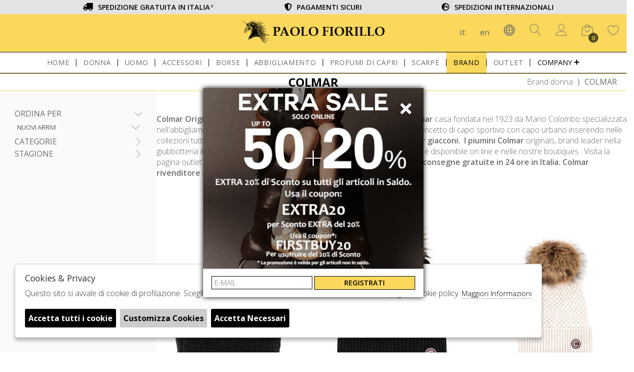

--- FILE ---
content_type: text/html; charset=utf-8
request_url: https://www.paolofiorillo.com/it/donna/designer/colmar
body_size: 17186
content:

<!DOCTYPE html>
<html lang="it">
    <head>
        
<title>COLMAR ORIGINALS - Uomo Donna Sconti - paolofiorillo.com COLMAR donna  - Paolo Fiorillo</title>
<meta name='description' content="Acquista Colmar A/I P/E con spedizione GRATUITA | Scopri il catalogo Colmar  su paolofiorillo.com COLMAR donna  - Paolo Fiorillo" />
<meta name='keywords'    content="colmar donna, colmar uomo, piumini colmar donna COLMAR  - Paolo Fiorillo" />
<meta itemprop='name' content="COLMAR ORIGINALS - Uomo Donna Sconti - paolofiorillo.com COLMAR donna  - Paolo Fiorillo" />
                          <meta itemprop='description' content="Acquista Colmar A/I P/E con spedizione GRATUITA | Scopri il catalogo Colmar  su paolofiorillo.com COLMAR donna  - Paolo Fiorillo" />
                          <meta itemprop='image' content="https://www.paolofiorillo.com/sync/foto/Thumbs_A25---colmar---2267E4ZL99.JPG" /><meta name='twitter:card' content='summary_large_image'>
                           <meta name='twitter:site' content="@Paolo Fiorillo">
                           <meta name='twitter:title' content="COLMAR ORIGINALS - Uomo Donna Sconti - paolofiorillo.com COLMAR donna  - Paolo Fiorillo">
                           <meta name='twitter:description' content="Acquista Colmar A/I P/E con spedizione GRATUITA | Scopri il catalogo Colmar  su paolofiorillo.com COLMAR donna  - Paolo Fiorillo">
                           <meta name='twitter:creator' content="@Paolo Fiorillo"><meta name='twitter:image:src' content="https://www.paolofiorillo.com/sync/foto/Thumbs_A25---colmar---2267E4ZL99.JPG"><meta property='og:title' content="COLMAR ORIGINALS - Uomo Donna Sconti - paolofiorillo.com COLMAR donna  - Paolo Fiorillo" />
                           <meta property='og:type' content='website' />
                           <meta property='og:url' content="https://www.paolofiorillo.com/it/donna/designer/colmar" /><meta property='og:image' content="https://www.paolofiorillo.com/sync/foto/Thumbs_A25---colmar---2267E4ZL99.JPG" />
<meta property='og:image' content="https://www.paolofiorillo.com/sync/foto/Thumbs_A25---colmar---2221E2YO506.JPG" />
<meta property='og:image' content="https://www.paolofiorillo.com/sync/foto/Thumbs_A25---colmar---4854E3XS99.JPG" />
<meta property='og:image' content="https://www.paolofiorillo.com/sync/foto/Thumbs_A25---colmar---2216E2YO38.JPG" />
<meta property='og:image' content="https://www.paolofiorillo.com/sync/foto/Thumbs_A25---colmar---2243E2XX737.JPG" />
<meta property='og:image' content="https://www.paolofiorillo.com/sync/foto/Thumbs_A25---colmar---2239E2XX99.JPG" />
<meta property='og:image' content="https://www.paolofiorillo.com/sync/foto/Thumbs_A25---colmar---2048R5ZO68.JPG" />
<meta property='og:image' content="https://www.paolofiorillo.com/sync/foto/Thumbs_A25---colmar---2239E2XX06.JPG" />
<meta property='og:image' content="https://www.paolofiorillo.com/sync/foto/Thumbs_A25---colmar---2288E2YN06.JPG" />
<meta property='og:image' content="https://www.paolofiorillo.com/sync/foto/Thumbs_A25---colmar---2243E2XX06.JPG" />
<meta property='og:image' content="https://www.paolofiorillo.com/sync/foto/Thumbs_A25---colmar---2219E2YO506.JPG" />
<meta property='og:image' content="https://www.paolofiorillo.com/sync/foto/Thumbs_A25---colmar---2279E2YN99.JPG" />
<meta property='og:image' content="https://www.paolofiorillo.com/sync/foto/Thumbs_A25---colmar---2279E2YN06.JPG" />
<meta property='og:image:width' content='300' />
                          <meta property='og:image:height' content='500' />
                          <meta property='og:description' content="Acquista Colmar A/I P/E con spedizione GRATUITA | Scopri il catalogo Colmar  su paolofiorillo.com COLMAR donna  - Paolo Fiorillo" />
                          <meta property='og:site_name' content="Paolo Fiorillo" />
                          <meta property='fb:app_id' content="1672913969659635" /><link rel='manifest' href='/manifest.json'><link rel='icon' href='/assets/img/favicon.png' type='image/png'><link rel='canonical' href='https://www.paolofiorillo.com/it/donna/designer/colmar'/><link rel='alternate' hreflang='it' href='https://www.paolofiorillo.com/it/donna/designer/colmar/gruppi' /><link rel='alternate' hreflang='en' href='https://www.paolofiorillo.com/en/woman/designer/colmar/groups' /> 

<meta http-equiv="Content-Type" content="text/html; charset=UTF-8">
      <meta http-equiv="X-UA-Compatible" content="IE=edge">
      <meta charset="UTF-8">
      <meta name="theme-color" content="white">
      <meta name="apple-mobile-web-app-status-bar-style" content="white"> 
      <meta name="apple-mobile-web-app-capable" content="yes"/>
      <meta name="viewport" content="width=device-width, initial-scale=1.0, maximum-scale=1.0, user-scalable=no">
      
      
          <script
  src="https://code.jquery.com/jquery-3.5.1.min.js"
  integrity="sha256-9/aliU8dGd2tb6OSsuzixeV4y/faTqgFtohetphbbj0="
  crossorigin="anonymous"></script>
	<script src="https://code.jquery.com/ui/1.12.1/jquery-ui.js" integrity="sha256-T0Vest3yCU7pafRw9r+settMBX6JkKN06dqBnpQ8d30=" crossorigin="anonymous"></script>
      
      
      
<link rel="icon" type="image/png"   href="https://www.paolofiorillo.com/assets/img/favicon.png">
    
<link href="https://stackpath.bootstrapcdn.com/bootstrap/4.3.1/css/bootstrap.min.css" rel="stylesheet" integrity="sha384-ggOyR0iXCbMQv3Xipma34MD+dH/1fQ784/j6cY/iJTQUOhcWr7x9JvoRxT2MZw1T" crossorigin="anonymous">
<link rel="stylesheet" href="https://cdnjs.cloudflare.com/ajax/libs/Swiper/4.5.0/css/swiper.min.css">
<!--<link rel="stylesheet" href="https://code.jquery.com/ui/1.12.1/themes/base/jquery-ui.css">-->
<link rel="stylesheet" href="https://cdn.jsdelivr.net/gh/fancyapps/fancybox@3.5.7/dist/jquery.fancybox.min.css" />
<link href="https://fonts.googleapis.com/css?family=Open+Sans:300,400,600,700&display=swap" rel="stylesheet"> 
<link href="https://www.paolofiorillo.com/assets/css/style.css" rel="stylesheet">

   <link href="https://www.paolofiorillo.com/assets/css/custom.css" rel="stylesheet">
   
   
   
	<script src="https://stackpath.bootstrapcdn.com/bootstrap/4.3.1/js/bootstrap.min.js" integrity="sha384-JjSmVgyd0p3pXB1rRibZUAYoIIy6OrQ6VrjIEaFf/nJGzIxFDsf4x0xIM+B07jRM" crossorigin="anonymous"></script>
	<script defer src="https://www.paolofiorillo.com/assets/js/fontawesome/all.min.js" crossorigin="anonymous"></script>
	<script  src="https://cdnjs.cloudflare.com/ajax/libs/Swiper/4.5.0/js/swiper.min.js"></script>
	<script src="https://cdn.jsdelivr.net/gh/fancyapps/fancybox@3.5.7/dist/jquery.fancybox.min.js"></script>
	<script type="text/javascript" src="https://www.paolofiorillo.com/assets/js/jquery.ez-plus.js"></script>
	 <script src="https://www.paolofiorillo.com/assets/js/jquery.responsiveTabs.min.js" ></script> 
	
	 <script src="https://www.paolofiorillo.com/assets/js/colorfinder-1.1.js" ></script>
	   
  
<!--        <script id="qa-script" src="https://ai.feedaty.com/qni/scripts/qa_jquery.js"  > </script>-->
   
  <script src="https://cdn.scalapay.com/js/scalapay-widget/webcomponents-bundle.js"></script>
        <script src="https://cdn.scalapay.com/js/scalapay-widget/scalapay-widget.js"></script>
    
    <script src="https://www.paolofiorillo.com/assets/js/ec_functions.js?rand=1"></script>
   	<script src="https://www.paolofiorillo.com/assets/js/init.js" ></script>	
    <script src="https://www.paolofiorillo.com/assets/js/checkout_scalapay.js"></script>        
        
        <!-- BEGIN Shopenauer Partner Tag -->
<script src="https://partner.shopenauer.com/track/Fio21/view/" async></script>
<!-- END Shopenauer Partner Tag -->

<script>
  const dfLayerOptions = {
    installationId: 'c47b57c9-6b3c-4621-bcda-48717e58c458',
    zone: 'eu1'
  };

  

  (function (l, a, y, e, r, s) {
    r = l.createElement(a); r.onload = e; r.async = 1; r.src = y;
    s = l.getElementsByTagName(a)[0]; s.parentNode.insertBefore(r, s);
  })(document, 'script', 'https://cdn.doofinder.com/livelayer/1/js/loader.min.js', function () {
    doofinderLoader.load(dfLayerOptions);
  });
</script>   
<script type="application/ld+json">
{ "@context" : "http://schema.org",    
  "@type" : "Organization",
  "name" : "Paolo Fiorillo",
  "url" : "https://www.paolofiorillo.com/",
  "sameAs" : [ "https://www.facebook.com/PaoloFiorilloBoutiques",
    "https://twitter.com/PF_Boutiques",
    "",
    "https://www.youtube.com/channel/UCGf51xWrh-tnvmzDi-z9gXQ/",
    "http://www.pinterest.com/paolofiorillo/",
    "https://www.instagram.com/paolofiorilloboutiques"
        ] 
}  
</script>
<script>
   window.dataLayer = window.dataLayer || [];
   function gtag() { dataLayer.push(arguments); }  
</script>
      <script>

        function consentEmpty(){}//in caso di cookie_banner non aggiornato

        function consentMarketing(){
          gtag('consent', 'update', {
            'marketing': 'granted'
          });
        }

        function consentGrantedAdStorage() {
          gtag('consent', 'update', {
            'ad_storage': 'granted'
          });
        }

        function consentGrantedAduser() {
          gtag('consent', 'update', {
            'ad_user_data': 'granted'
          });
        }

        function consentGrantedAdPersonalization() {
          gtag('consent', 'update', {
            'ad_personalization': 'granted'
          });
        }

        function consentGrantedAdAnStorage() {
          gtag('consent', 'update', {
            'analytics_storage': 'granted'
          });
        }
        
        function consentGrantedSecurity() {
            gtag('consent', 'update', {
            'security_storage': 'granted'
          });           
        }

        function consentFunctionality() {
            gtag('consent', 'update', {
            'functionality_storage': 'granted'
          });           
        }
        


        function allConsentGranted() {

        gtag('consent', 'update', {
          //personalization
          'ad_user_data': 'granted', 
          'ad_personalization': 'granted',  
          'ad_storage': 'granted',            
          'security_storage': 'granted',  
          'functionality_storage': 'granted',
          'analytics_storage': 'granted',
          'marketing': 'granted'
        });

        }

      </script>
      <script>

   var getCookie = function (name) {
   var cookie_name = name + "=";
   var decodedCookie = decodeURIComponent(document.cookie);
   var ca = decodedCookie.split(';');
   for (var i = 0; i < ca.length; i++) {
         var c = ca[i];
         while (c.charAt(0) == ' ') {
            c = c.substring(1);
         }
         if (c.indexOf(cookie_name) === 0) {
            return c.substring(cookie_name.length, c.length);
         }
   }
   return false;
   };  
   gtag('consent', 'default', { 
         ad_storage: "denied",  
         analytics_storage: "denied", 
         ad_personalization: "denied", 
         ad_user_data: "denied", 
         functionality_storage: "denied",  
         personalization_storage: "denied",  
         security_storage: "granted",
         wait_for_update: 500   }); 
   
   gtag("set", "ads_data_redaction", true);

   gtag("set", "url_passthrough", true);


   
</script>

   
    </head>
    <body class='brand_singolo'>
      
        

<!-- CSS Custom --> 
<link href="https://www.paolofiorillo.com/assets/css/custom.css" rel="stylesheet">
      
<!-- JS Library --> 
<script src="https://www.paolofiorillo.com/models/AjaxRequest.js" ></script>	

<!-- HTML  --> 
<div data-event_name='hFGOdjr7xgMUCWHoyzLBVmcNkP94v8Sf53auptIKs0RZ1Qw6AXbY' id='FB_EVENT_ID'  data-event_id='hFGOdjr7xgMUCWHoyzLBVmcNkP94v8Sf53auptIKs0RZ1Qw6AXbY'></div>

 <!--No minicart in cart page -->
<style>body.cart .carrello, body.cart #carrello_mobile{display:none !important;}</style>  

 



<header id="main_head" class="container-fluid">
    
    <div id="prehead" class="row">
	<div class="container">
		<ul class="row">
			<li class="col-sm-4"><i class="fas fa-truck"></i><span>SPEDIZIONE GRATUITA IN ITALIA<a href="https://www.paolofiorillo.com/it/pagine/spedizioni">*</a></span></li>
			<li class="col-sm-4"><i class="fas fa-shield-alt"></i><span>PAGAMENTI SICURI</span></li>
			<li class="col-sm-4"><i class="fas fa-globe-europe"></i><span>SPEDIZIONI INTERNAZIONALI</span></li>
		</ul>
	</div>	
    </div>
    
    
    
	<div class="row">
		<div class=" col-sm-12">
			<h1><a href="https://www.paolofiorillo.com/it" id="logo">Paolo Fiorillo</a></h1>
			<ul id="tools">
                              
                             <li><a href="https://www.paolofiorillo.com/it/donna/designer/colmar/gruppi">it</a></li>
                              
                             <li><a href="https://www.paolofiorillo.com/en/woman/designer/colmar/groups">en</a></li>
                           
                        
                           
		  	   
                             
                             <li id="select_nation_head">
				<div id="nation_head">
					<h6 class="toggle"><i class="icon-network"></i></h6>
					<div id="nation_cnt">	
						
                                            
                                            
                                            <a  onClick=" setCart('country','1');   setTimeout('location.reload(true)',1100);   " href="javascript:void(0);">Italy</a>
						 
                                            
                                            
                                            <a  onClick=" setCart('country','2');   setTimeout('location.reload(true)',1100);   " href="javascript:void(0);">France</a>
						 
                                            
                                            
                                            <a  onClick=" setCart('country','3');   setTimeout('location.reload(true)',1100);   " href="javascript:void(0);">Germany</a>
						 
                                            
                                            
                                            <a  onClick=" setCart('country','5');   setTimeout('location.reload(true)',1100);   " href="javascript:void(0);">Spain</a>
						 
                                            
                                            
                                            <a  onClick=" setCart('country','6');   setTimeout('location.reload(true)',1100);   " href="javascript:void(0);">Austria</a>
						 
                                            
                                            
                                            <a  onClick=" setCart('country','7');   setTimeout('location.reload(true)',1100);   " href="javascript:void(0);">Switzerland</a>
						 
                                            
                                            
                                            <a  onClick=" setCart('country','368');   setTimeout('location.reload(true)',1100);   " href="javascript:void(0);">Ireland</a>
						 
                                            
                                            
                                            <a  onClick=" setCart('country','9');   setTimeout('location.reload(true)',1100);   " href="javascript:void(0);">Denmark</a>
						 
                                            
                                            
                                            <a  onClick=" setCart('country','10');   setTimeout('location.reload(true)',1100);   " href="javascript:void(0);">Belgium</a>
						 
                                            
                                            
                                            <a  onClick=" setCart('country','11');   setTimeout('location.reload(true)',1100);   " href="javascript:void(0);">Netherlands</a>
						 
                                            
                                            
                                            <a  onClick=" setCart('country','12');   setTimeout('location.reload(true)',1100);   " href="javascript:void(0);">Luxembourg</a>
						 
                                            
                                            
                                            <a  onClick=" setCart('country','13');   setTimeout('location.reload(true)',1100);   " href="javascript:void(0);">Sweden</a>
						 
                                            
                                            
                                            <a  onClick=" setCart('country','14');   setTimeout('location.reload(true)',1100);   " href="javascript:void(0);">Norway</a>
						 
                                            
                                            
                                            <a  onClick=" setCart('country','15');   setTimeout('location.reload(true)',1100);   " href="javascript:void(0);">Greece</a>
						 
                                            
                                            
                                            <a  onClick=" setCart('country','16');   setTimeout('location.reload(true)',1100);   " href="javascript:void(0);">Russian Federation</a>
						 
                                            
                                            
                                            <a  onClick=" setCart('country','17');   setTimeout('location.reload(true)',1100);   " href="javascript:void(0);">Finland</a>
						 
                                            
                                            
                                            <a  onClick=" setCart('country','19');   setTimeout('location.reload(true)',1100);   " href="javascript:void(0);">Poland</a>
						 
                                            
                                            
                                            <a  onClick=" setCart('country','20');   setTimeout('location.reload(true)',1100);   " href="javascript:void(0);">Lithuania</a>
						 
                                            
                                            
                                            <a  onClick=" setCart('country','21');   setTimeout('location.reload(true)',1100);   " href="javascript:void(0);">Estonia</a>
						 
                                            
                                            
                                            <a  onClick=" setCart('country','22');   setTimeout('location.reload(true)',1100);   " href="javascript:void(0);">United States</a>
						 
                                            
                                            
                                            <a  onClick=" setCart('country','23');   setTimeout('location.reload(true)',1100);   " href="javascript:void(0);">Canada</a>
						 
                                            
                                            
                                            <a  onClick=" setCart('country','24');   setTimeout('location.reload(true)',1100);   " href="javascript:void(0);">Mexico</a>
						 
                                            
                                            
                                            <a  onClick=" setCart('country','25');   setTimeout('location.reload(true)',1100);   " href="javascript:void(0);">Brazil</a>
						 
                                            
                                            
                                            <a  onClick=" setCart('country','26');   setTimeout('location.reload(true)',1100);   " href="javascript:void(0);">Argentina</a>
						 
                                            
                                            
                                            <a  onClick=" setCart('country','27');   setTimeout('location.reload(true)',1100);   " href="javascript:void(0);">China</a>
						 
                                            
                                            
                                            <a  onClick=" setCart('country','28');   setTimeout('location.reload(true)',1100);   " href="javascript:void(0);">Japan</a>
						 
                                            
                                            
                                            <a  onClick=" setCart('country','29');   setTimeout('location.reload(true)',1100);   " href="javascript:void(0);">Korea  Republic of</a>
						 
                                            
                                            
                                            <a  onClick=" setCart('country','30');   setTimeout('location.reload(true)',1100);   " href="javascript:void(0);">Malaysia</a>
						 
                                            
                                            
                                            <a  onClick=" setCart('country','31');   setTimeout('location.reload(true)',1100);   " href="javascript:void(0);">Israel</a>
						 
                                            
                                            
                                            <a  onClick=" setCart('country','32');   setTimeout('location.reload(true)',1100);   " href="javascript:void(0);">Egypt</a>
						 
                                            
                                            
                                            <a  onClick=" setCart('country','33');   setTimeout('location.reload(true)',1100);   " href="javascript:void(0);">South Africa</a>
						 
                                            
                                            
                                            <a  onClick=" setCart('country','34');   setTimeout('location.reload(true)',1100);   " href="javascript:void(0);">Saudi Arabia</a>
						 
                                            
                                            
                                            <a  onClick=" setCart('country','35');   setTimeout('location.reload(true)',1100);   " href="javascript:void(0);">Burundi</a>
						 
                                            
                                            
                                            <a  onClick=" setCart('country','36');   setTimeout('location.reload(true)',1100);   " href="javascript:void(0);">Cambodia</a>
						 
                                            
                                            
                                            <a  onClick=" setCart('country','37');   setTimeout('location.reload(true)',1100);   " href="javascript:void(0);">Cameroon</a>
						 
                                            
                                            
                                            <a  onClick=" setCart('country','39');   setTimeout('location.reload(true)',1100);   " href="javascript:void(0);">Cape Verde</a>
						 
                                            
                                            
                                            <a  onClick=" setCart('country','40');   setTimeout('location.reload(true)',1100);   " href="javascript:void(0);">Cayman Islands</a>
						 
                                            
                                            
                                            <a  onClick=" setCart('country','41');   setTimeout('location.reload(true)',1100);   " href="javascript:void(0);">Central African Republic</a>
						 
                                            
                                            
                                            <a  onClick=" setCart('country','42');   setTimeout('location.reload(true)',1100);   " href="javascript:void(0);">Chad</a>
						 
                                            
                                            
                                            <a  onClick=" setCart('country','43');   setTimeout('location.reload(true)',1100);   " href="javascript:void(0);">Chile</a>
						 
                                            
                                            
                                            <a  onClick=" setCart('country','45');   setTimeout('location.reload(true)',1100);   " href="javascript:void(0);">Colombia</a>
						 
                                            
                                            
                                            <a  onClick=" setCart('country','46');   setTimeout('location.reload(true)',1100);   " href="javascript:void(0);">Comoros</a>
						 
                                            
                                            
                                            <a  onClick=" setCart('country','48');   setTimeout('location.reload(true)',1100);   " href="javascript:void(0);">Congo  The Democratic Republic of the</a>
						 
                                            
                                            
                                            <a  onClick=" setCart('country','49');   setTimeout('location.reload(true)',1100);   " href="javascript:void(0);">Cook Islands</a>
						 
                                            
                                            
                                            <a  onClick=" setCart('country','50');   setTimeout('location.reload(true)',1100);   " href="javascript:void(0);">Costa Rica</a>
						 
                                            
                                            
                                            <a  onClick=" setCart('country','51');   setTimeout('location.reload(true)',1100);   " href="javascript:void(0);">Cote d'Ivoire</a>
						 
                                            
                                            
                                            <a  onClick=" setCart('country','52');   setTimeout('location.reload(true)',1100);   " href="javascript:void(0);">Croatia</a>
						 
                                            
                                            
                                            <a  onClick=" setCart('country','53');   setTimeout('location.reload(true)',1100);   " href="javascript:void(0);">Cuba</a>
						 
                                            
                                            
                                            <a  onClick=" setCart('country','54');   setTimeout('location.reload(true)',1100);   " href="javascript:void(0);">Cyprus</a>
						 
                                            
                                            
                                            <a  onClick=" setCart('country','55');   setTimeout('location.reload(true)',1100);   " href="javascript:void(0);">Czech Republic</a>
						 
                                            
                                            
                                            <a  onClick=" setCart('country','57');   setTimeout('location.reload(true)',1100);   " href="javascript:void(0);">Djibouti</a>
						 
                                            
                                            
                                            <a  onClick=" setCart('country','58');   setTimeout('location.reload(true)',1100);   " href="javascript:void(0);">Dominica</a>
						 
                                            
                                            
                                            <a  onClick=" setCart('country','59');   setTimeout('location.reload(true)',1100);   " href="javascript:void(0);">Dominican Republic</a>
						 
                                            
                                            
                                            <a  onClick=" setCart('country','60');   setTimeout('location.reload(true)',1100);   " href="javascript:void(0);">Ecuador</a>
						 
                                            
                                            
                                            <a  onClick=" setCart('country','62');   setTimeout('location.reload(true)',1100);   " href="javascript:void(0);">El Salvador</a>
						 
                                            
                                            
                                            <a  onClick=" setCart('country','63');   setTimeout('location.reload(true)',1100);   " href="javascript:void(0);">Equatorial Guinea</a>
						 
                                            
                                            
                                            <a  onClick=" setCart('country','64');   setTimeout('location.reload(true)',1100);   " href="javascript:void(0);">Eritrea</a>
						 
                                            
                                            
                                            <a  onClick=" setCart('country','66');   setTimeout('location.reload(true)',1100);   " href="javascript:void(0);">Ethiopia</a>
						 
                                            
                                            
                                            <a  onClick=" setCart('country','67');   setTimeout('location.reload(true)',1100);   " href="javascript:void(0);">Falkland Islands (Malvinas)</a>
						 
                                            
                                            
                                            <a  onClick=" setCart('country','68');   setTimeout('location.reload(true)',1100);   " href="javascript:void(0);">Faroe Islands</a>
						 
                                            
                                            
                                            <a  onClick=" setCart('country','69');   setTimeout('location.reload(true)',1100);   " href="javascript:void(0);">Fiji</a>
						 
                                            
                                            
                                            <a  onClick=" setCart('country','72');   setTimeout('location.reload(true)',1100);   " href="javascript:void(0);">French Guiana</a>
						 
                                            
                                            
                                            <a  onClick=" setCart('country','73');   setTimeout('location.reload(true)',1100);   " href="javascript:void(0);">French Polynesia</a>
						 
                                            
                                            
                                            <a  onClick=" setCart('country','74');   setTimeout('location.reload(true)',1100);   " href="javascript:void(0);">Gabon</a>
						 
                                            
                                            
                                            <a  onClick=" setCart('country','75');   setTimeout('location.reload(true)',1100);   " href="javascript:void(0);">Gambia</a>
						 
                                            
                                            
                                            <a  onClick=" setCart('country','76');   setTimeout('location.reload(true)',1100);   " href="javascript:void(0);">Georgia</a>
						 
                                            
                                            
                                            <a  onClick=" setCart('country','78');   setTimeout('location.reload(true)',1100);   " href="javascript:void(0);">Ghana</a>
						 
                                            
                                            
                                            <a  onClick=" setCart('country','79');   setTimeout('location.reload(true)',1100);   " href="javascript:void(0);">Gibraltar</a>
						 
                                            
                                            
                                            <a  onClick=" setCart('country','81');   setTimeout('location.reload(true)',1100);   " href="javascript:void(0);">Greenland</a>
						 
                                            
                                            
                                            <a  onClick=" setCart('country','82');   setTimeout('location.reload(true)',1100);   " href="javascript:void(0);">Grenada</a>
						 
                                            
                                            
                                            <a  onClick=" setCart('country','83');   setTimeout('location.reload(true)',1100);   " href="javascript:void(0);">Guadeloupe</a>
						 
                                            
                                            
                                            <a  onClick=" setCart('country','84');   setTimeout('location.reload(true)',1100);   " href="javascript:void(0);">Guatemala</a>
						 
                                            
                                            
                                            <a  onClick=" setCart('country','85');   setTimeout('location.reload(true)',1100);   " href="javascript:void(0);">Guernsey</a>
						 
                                            
                                            
                                            <a  onClick=" setCart('country','86');   setTimeout('location.reload(true)',1100);   " href="javascript:void(0);">Guinea</a>
						 
                                            
                                            
                                            <a  onClick=" setCart('country','87');   setTimeout('location.reload(true)',1100);   " href="javascript:void(0);">Guinea-Bissau</a>
						 
                                            
                                            
                                            <a  onClick=" setCart('country','88');   setTimeout('location.reload(true)',1100);   " href="javascript:void(0);">Guyana</a>
						 
                                            
                                            
                                            <a  onClick=" setCart('country','89');   setTimeout('location.reload(true)',1100);   " href="javascript:void(0);">Haiti</a>
						 
                                            
                                            
                                            <a  onClick=" setCart('country','90');   setTimeout('location.reload(true)',1100);   " href="javascript:void(0);">Holy See (Vatican City State)</a>
						 
                                            
                                            
                                            <a  onClick=" setCart('country','91');   setTimeout('location.reload(true)',1100);   " href="javascript:void(0);">Honduras</a>
						 
                                            
                                            
                                            <a  onClick=" setCart('country','92');   setTimeout('location.reload(true)',1100);   " href="javascript:void(0);">Hong Kong</a>
						 
                                            
                                            
                                            <a  onClick=" setCart('country','93');   setTimeout('location.reload(true)',1100);   " href="javascript:void(0);">Hungary</a>
						 
                                            
                                            
                                            <a  onClick=" setCart('country','95');   setTimeout('location.reload(true)',1100);   " href="javascript:void(0);">India</a>
						 
                                            
                                            
                                            <a  onClick=" setCart('country','96');   setTimeout('location.reload(true)',1100);   " href="javascript:void(0);">Indonesia</a>
						 
                                            
                                            
                                            <a  onClick=" setCart('country','97');   setTimeout('location.reload(true)',1100);   " href="javascript:void(0);">Iran  Islamic Republic of</a>
						 
                                            
                                            
                                            <a  onClick=" setCart('country','98');   setTimeout('location.reload(true)',1100);   " href="javascript:void(0);">Iraq</a>
						 
                                            
                                            
                                            <a  onClick=" setCart('country','100');   setTimeout('location.reload(true)',1100);   " href="javascript:void(0);">Isle of Man</a>
						 
                                            
                                            
                                            <a  onClick=" setCart('country','103');   setTimeout('location.reload(true)',1100);   " href="javascript:void(0);">Jamaica</a>
						 
                                            
                                            
                                            <a  onClick=" setCart('country','105');   setTimeout('location.reload(true)',1100);   " href="javascript:void(0);">Jersey</a>
						 
                                            
                                            
                                            <a  onClick=" setCart('country','106');   setTimeout('location.reload(true)',1100);   " href="javascript:void(0);">Jordan</a>
						 
                                            
                                            
                                            <a  onClick=" setCart('country','107');   setTimeout('location.reload(true)',1100);   " href="javascript:void(0);">Kazakhstan</a>
						 
                                            
                                            
                                            <a  onClick=" setCart('country','108');   setTimeout('location.reload(true)',1100);   " href="javascript:void(0);">Kenya</a>
						 
                                            
                                            
                                            <a  onClick=" setCart('country','109');   setTimeout('location.reload(true)',1100);   " href="javascript:void(0);">Kiribati</a>
						 
                                            
                                            
                                            <a  onClick=" setCart('country','110');   setTimeout('location.reload(true)',1100);   " href="javascript:void(0);">Korea  Democratic Peoples Republic of</a>
						 
                                            
                                            
                                            <a  onClick=" setCart('country','112');   setTimeout('location.reload(true)',1100);   " href="javascript:void(0);">Kuwait</a>
						 
                                            
                                            
                                            <a  onClick=" setCart('country','113');   setTimeout('location.reload(true)',1100);   " href="javascript:void(0);">Kyrgyzstan</a>
						 
                                            
                                            
                                            <a  onClick=" setCart('country','114');   setTimeout('location.reload(true)',1100);   " href="javascript:void(0);">Lao Peoples Democratic Republic</a>
						 
                                            
                                            
                                            <a  onClick=" setCart('country','115');   setTimeout('location.reload(true)',1100);   " href="javascript:void(0);">Latvia</a>
						 
                                            
                                            
                                            <a  onClick=" setCart('country','116');   setTimeout('location.reload(true)',1100);   " href="javascript:void(0);">Lebanon</a>
						 
                                            
                                            
                                            <a  onClick=" setCart('country','117');   setTimeout('location.reload(true)',1100);   " href="javascript:void(0);">Lesotho</a>
						 
                                            
                                            
                                            <a  onClick=" setCart('country','118');   setTimeout('location.reload(true)',1100);   " href="javascript:void(0);">Liberia</a>
						 
                                            
                                            
                                            <a  onClick=" setCart('country','119');   setTimeout('location.reload(true)',1100);   " href="javascript:void(0);">Libyan Arab Jamahiriya</a>
						 
                                            
                                            
                                            <a  onClick=" setCart('country','120');   setTimeout('location.reload(true)',1100);   " href="javascript:void(0);">Liechtenstein</a>
						 
                                            
                                            
                                            <a  onClick=" setCart('country','123');   setTimeout('location.reload(true)',1100);   " href="javascript:void(0);">Macao</a>
						 
                                            
                                            
                                            <a  onClick=" setCart('country','124');   setTimeout('location.reload(true)',1100);   " href="javascript:void(0);">Macedonia</a>
						 
                                            
                                            
                                            <a  onClick=" setCart('country','125');   setTimeout('location.reload(true)',1100);   " href="javascript:void(0);">Madagascar</a>
						 
                                            
                                            
                                            <a  onClick=" setCart('country','126');   setTimeout('location.reload(true)',1100);   " href="javascript:void(0);">Malawi</a>
						 
                                            
                                            
                                            <a  onClick=" setCart('country','128');   setTimeout('location.reload(true)',1100);   " href="javascript:void(0);">Maldives</a>
						 
                                            
                                            
                                            <a  onClick=" setCart('country','129');   setTimeout('location.reload(true)',1100);   " href="javascript:void(0);">Mali</a>
						 
                                            
                                            
                                            <a  onClick=" setCart('country','130');   setTimeout('location.reload(true)',1100);   " href="javascript:void(0);">Malta</a>
						 
                                            
                                            
                                            <a  onClick=" setCart('country','131');   setTimeout('location.reload(true)',1100);   " href="javascript:void(0);">Martinique</a>
						 
                                            
                                            
                                            <a  onClick=" setCart('country','132');   setTimeout('location.reload(true)',1100);   " href="javascript:void(0);">Mauritania</a>
						 
                                            
                                            
                                            <a  onClick=" setCart('country','133');   setTimeout('location.reload(true)',1100);   " href="javascript:void(0);">Mauritius</a>
						 
                                            
                                            
                                            <a  onClick=" setCart('country','134');   setTimeout('location.reload(true)',1100);   " href="javascript:void(0);">Mayotte</a>
						 
                                            
                                            
                                            <a  onClick=" setCart('country','136');   setTimeout('location.reload(true)',1100);   " href="javascript:void(0);">Moldova  Republic of</a>
						 
                                            
                                            
                                            <a  onClick=" setCart('country','137');   setTimeout('location.reload(true)',1100);   " href="javascript:void(0);">Monaco</a>
						 
                                            
                                            
                                            <a  onClick=" setCart('country','138');   setTimeout('location.reload(true)',1100);   " href="javascript:void(0);">Mongolia</a>
						 
                                            
                                            
                                            <a  onClick=" setCart('country','139');   setTimeout('location.reload(true)',1100);   " href="javascript:void(0);">Montenegro</a>
						 
                                            
                                            
                                            <a  onClick=" setCart('country','140');   setTimeout('location.reload(true)',1100);   " href="javascript:void(0);">Montserrat</a>
						 
                                            
                                            
                                            <a  onClick=" setCart('country','141');   setTimeout('location.reload(true)',1100);   " href="javascript:void(0);">Morocco</a>
						 
                                            
                                            
                                            <a  onClick=" setCart('country','142');   setTimeout('location.reload(true)',1100);   " href="javascript:void(0);">Mozambique</a>
						 
                                            
                                            
                                            <a  onClick=" setCart('country','143');   setTimeout('location.reload(true)',1100);   " href="javascript:void(0);">Myanmar</a>
						 
                                            
                                            
                                            <a  onClick=" setCart('country','144');   setTimeout('location.reload(true)',1100);   " href="javascript:void(0);">Namibia</a>
						 
                                            
                                            
                                            <a  onClick=" setCart('country','145');   setTimeout('location.reload(true)',1100);   " href="javascript:void(0);">Nauru</a>
						 
                                            
                                            
                                            <a  onClick=" setCart('country','146');   setTimeout('location.reload(true)',1100);   " href="javascript:void(0);">Nepal</a>
						 
                                            
                                            
                                            <a  onClick=" setCart('country','148');   setTimeout('location.reload(true)',1100);   " href="javascript:void(0);">Netherlands Antilles</a>
						 
                                            
                                            
                                            <a  onClick=" setCart('country','149');   setTimeout('location.reload(true)',1100);   " href="javascript:void(0);">New Caledonia</a>
						 
                                            
                                            
                                            <a  onClick=" setCart('country','150');   setTimeout('location.reload(true)',1100);   " href="javascript:void(0);">New Zealand</a>
						 
                                            
                                            
                                            <a  onClick=" setCart('country','151');   setTimeout('location.reload(true)',1100);   " href="javascript:void(0);">Nicaragua</a>
						 
                                            
                                            
                                            <a  onClick=" setCart('country','152');   setTimeout('location.reload(true)',1100);   " href="javascript:void(0);">Niger</a>
						 
                                            
                                            
                                            <a  onClick=" setCart('country','153');   setTimeout('location.reload(true)',1100);   " href="javascript:void(0);">Nigeria</a>
						 
                                            
                                            
                                            <a  onClick=" setCart('country','154');   setTimeout('location.reload(true)',1100);   " href="javascript:void(0);">Niue</a>
						 
                                            
                                            
                                            <a  onClick=" setCart('country','155');   setTimeout('location.reload(true)',1100);   " href="javascript:void(0);">Norfolk Island</a>
						 
                                            
                                            
                                            <a  onClick=" setCart('country','157');   setTimeout('location.reload(true)',1100);   " href="javascript:void(0);">Oman</a>
						 
                                            
                                            
                                            <a  onClick=" setCart('country','158');   setTimeout('location.reload(true)',1100);   " href="javascript:void(0);">Pakistan</a>
						 
                                            
                                            
                                            <a  onClick=" setCart('country','159');   setTimeout('location.reload(true)',1100);   " href="javascript:void(0);">Palestinian Territory</a>
						 
                                            
                                            
                                            <a  onClick=" setCart('country','160');   setTimeout('location.reload(true)',1100);   " href="javascript:void(0);">Panama</a>
						 
                                            
                                            
                                            <a  onClick=" setCart('country','161');   setTimeout('location.reload(true)',1100);   " href="javascript:void(0);">Papua New Guinea</a>
						 
                                            
                                            
                                            <a  onClick=" setCart('country','162');   setTimeout('location.reload(true)',1100);   " href="javascript:void(0);">Paraguay</a>
						 
                                            
                                            
                                            <a  onClick=" setCart('country','163');   setTimeout('location.reload(true)',1100);   " href="javascript:void(0);">Peru</a>
						 
                                            
                                            
                                            <a  onClick=" setCart('country','164');   setTimeout('location.reload(true)',1100);   " href="javascript:void(0);">Philippines</a>
						 
                                            
                                            
                                            <a  onClick=" setCart('country','166');   setTimeout('location.reload(true)',1100);   " href="javascript:void(0);">Portugal</a>
						 
                                            
                                            
                                            <a  onClick=" setCart('country','167');   setTimeout('location.reload(true)',1100);   " href="javascript:void(0);">Qatar</a>
						 
                                            
                                            
                                            <a  onClick=" setCart('country','169');   setTimeout('location.reload(true)',1100);   " href="javascript:void(0);">Reunion</a>
						 
                                            
                                            
                                            <a  onClick=" setCart('country','170');   setTimeout('location.reload(true)',1100);   " href="javascript:void(0);">Romania</a>
						 
                                            
                                            
                                            <a  onClick=" setCart('country','172');   setTimeout('location.reload(true)',1100);   " href="javascript:void(0);">Rwanda</a>
						 
                                            
                                            
                                            <a  onClick=" setCart('country','173');   setTimeout('location.reload(true)',1100);   " href="javascript:void(0);">Saint Kitts and Nevis</a>
						 
                                            
                                            
                                            <a  onClick=" setCart('country','174');   setTimeout('location.reload(true)',1100);   " href="javascript:void(0);">Saint Lucia</a>
						 
                                            
                                            
                                            <a  onClick=" setCart('country','176');   setTimeout('location.reload(true)',1100);   " href="javascript:void(0);">Saint Vincent and the Grenadines</a>
						 
                                            
                                            
                                            <a  onClick=" setCart('country','177');   setTimeout('location.reload(true)',1100);   " href="javascript:void(0);">Samoa</a>
						 
                                            
                                            
                                            <a  onClick=" setCart('country','178');   setTimeout('location.reload(true)',1100);   " href="javascript:void(0);">San Marino</a>
						 
                                            
                                            
                                            <a  onClick=" setCart('country','179');   setTimeout('location.reload(true)',1100);   " href="javascript:void(0);">Sao Tome and Principe</a>
						 
                                            
                                            
                                            <a  onClick=" setCart('country','182');   setTimeout('location.reload(true)',1100);   " href="javascript:void(0);">Senegal</a>
						 
                                            
                                            
                                            <a  onClick=" setCart('country','183');   setTimeout('location.reload(true)',1100);   " href="javascript:void(0);">Serbia</a>
						 
                                            
                                            
                                            <a  onClick=" setCart('country','184');   setTimeout('location.reload(true)',1100);   " href="javascript:void(0);">Seychelles</a>
						 
                                            
                                            
                                            <a  onClick=" setCart('country','185');   setTimeout('location.reload(true)',1100);   " href="javascript:void(0);">Sierra Leone</a>
						 
                                            
                                            
                                            <a  onClick=" setCart('country','186');   setTimeout('location.reload(true)',1100);   " href="javascript:void(0);">Singapore</a>
						 
                                            
                                            
                                            <a  onClick=" setCart('country','187');   setTimeout('location.reload(true)',1100);   " href="javascript:void(0);">Slovakia</a>
						 
                                            
                                            
                                            <a  onClick=" setCart('country','188');   setTimeout('location.reload(true)',1100);   " href="javascript:void(0);">Slovenia</a>
						 
                                            
                                            
                                            <a  onClick=" setCart('country','189');   setTimeout('location.reload(true)',1100);   " href="javascript:void(0);">Solomon Islands</a>
						 
                                            
                                            
                                            <a  onClick=" setCart('country','190');   setTimeout('location.reload(true)',1100);   " href="javascript:void(0);">Somalia</a>
						 
                                            
                                            
                                            <a  onClick=" setCart('country','193');   setTimeout('location.reload(true)',1100);   " href="javascript:void(0);">Sri Lanka</a>
						 
                                            
                                            
                                            <a  onClick=" setCart('country','194');   setTimeout('location.reload(true)',1100);   " href="javascript:void(0);">Sudan</a>
						 
                                            
                                            
                                            <a  onClick=" setCart('country','195');   setTimeout('location.reload(true)',1100);   " href="javascript:void(0);">Suriname</a>
						 
                                            
                                            
                                            <a  onClick=" setCart('country','196');   setTimeout('location.reload(true)',1100);   " href="javascript:void(0);">Swaziland</a>
						 
                                            
                                            
                                            <a  onClick=" setCart('country','199');   setTimeout('location.reload(true)',1100);   " href="javascript:void(0);">Syrian Arab Republic</a>
						 
                                            
                                            
                                            <a  onClick=" setCart('country','200');   setTimeout('location.reload(true)',1100);   " href="javascript:void(0);">Taiwan</a>
						 
                                            
                                            
                                            <a  onClick=" setCart('country','201');   setTimeout('location.reload(true)',1100);   " href="javascript:void(0);">Tajikistan</a>
						 
                                            
                                            
                                            <a  onClick=" setCart('country','202');   setTimeout('location.reload(true)',1100);   " href="javascript:void(0);">Tanzania  United Republic of</a>
						 
                                            
                                            
                                            <a  onClick=" setCart('country','203');   setTimeout('location.reload(true)',1100);   " href="javascript:void(0);">Thailand</a>
						 
                                            
                                            
                                            <a  onClick=" setCart('country','204');   setTimeout('location.reload(true)',1100);   " href="javascript:void(0);">Timor-Leste</a>
						 
                                            
                                            
                                            <a  onClick=" setCart('country','205');   setTimeout('location.reload(true)',1100);   " href="javascript:void(0);">Togo</a>
						 
                                            
                                            
                                            <a  onClick=" setCart('country','206');   setTimeout('location.reload(true)',1100);   " href="javascript:void(0);">Tokelau</a>
						 
                                            
                                            
                                            <a  onClick=" setCart('country','207');   setTimeout('location.reload(true)',1100);   " href="javascript:void(0);">Tonga</a>
						 
                                            
                                            
                                            <a  onClick=" setCart('country','208');   setTimeout('location.reload(true)',1100);   " href="javascript:void(0);">Trinidad and Tobago</a>
						 
                                            
                                            
                                            <a  onClick=" setCart('country','209');   setTimeout('location.reload(true)',1100);   " href="javascript:void(0);">Tunisia</a>
						 
                                            
                                            
                                            <a  onClick=" setCart('country','210');   setTimeout('location.reload(true)',1100);   " href="javascript:void(0);">Turkey</a>
						 
                                            
                                            
                                            <a  onClick=" setCart('country','211');   setTimeout('location.reload(true)',1100);   " href="javascript:void(0);">Turkmenistan</a>
						 
                                            
                                            
                                            <a  onClick=" setCart('country','212');   setTimeout('location.reload(true)',1100);   " href="javascript:void(0);">Turks and Caicos Islands</a>
						 
                                            
                                            
                                            <a  onClick=" setCart('country','213');   setTimeout('location.reload(true)',1100);   " href="javascript:void(0);">Tuvalu</a>
						 
                                            
                                            
                                            <a  onClick=" setCart('country','214');   setTimeout('location.reload(true)',1100);   " href="javascript:void(0);">Uganda</a>
						 
                                            
                                            
                                            <a  onClick=" setCart('country','215');   setTimeout('location.reload(true)',1100);   " href="javascript:void(0);">Ukraine</a>
						 
                                            
                                            
                                            <a  onClick=" setCart('country','216');   setTimeout('location.reload(true)',1100);   " href="javascript:void(0);">United Arab Emirates</a>
						 
                                            
                                            
                                            <a  onClick=" setCart('country','219');   setTimeout('location.reload(true)',1100);   " href="javascript:void(0);">Uruguay</a>
						 
                                            
                                            
                                            <a  onClick=" setCart('country','220');   setTimeout('location.reload(true)',1100);   " href="javascript:void(0);">Uzbekistan</a>
						 
                                            
                                            
                                            <a  onClick=" setCart('country','221');   setTimeout('location.reload(true)',1100);   " href="javascript:void(0);">Vanuatu</a>
						 
                                            
                                            
                                            <a  onClick=" setCart('country','222');   setTimeout('location.reload(true)',1100);   " href="javascript:void(0);">Venezuela</a>
						 
                                            
                                            
                                            <a  onClick=" setCart('country','223');   setTimeout('location.reload(true)',1100);   " href="javascript:void(0);">Vietnam</a>
						 
                                            
                                            
                                            <a  onClick=" setCart('country','224');   setTimeout('location.reload(true)',1100);   " href="javascript:void(0);">Virgin Islands  British</a>
						 
                                            
                                            
                                            <a  onClick=" setCart('country','225');   setTimeout('location.reload(true)',1100);   " href="javascript:void(0);">Wallis and Futuna</a>
						 
                                            
                                            
                                            <a  onClick=" setCart('country','226');   setTimeout('location.reload(true)',1100);   " href="javascript:void(0);">Yemen</a>
						 
                                            
                                            
                                            <a  onClick=" setCart('country','227');   setTimeout('location.reload(true)',1100);   " href="javascript:void(0);">Zambia</a>
						 
                                            
                                            
                                            <a  onClick=" setCart('country','228');   setTimeout('location.reload(true)',1100);   " href="javascript:void(0);">Zimbabwe</a>
						 
                                            
                                            
                                            <a  onClick=" setCart('country','229');   setTimeout('location.reload(true)',1100);   " href="javascript:void(0);">Guam</a>
						 
                                            
                                            
                                            <a  onClick=" setCart('country','230');   setTimeout('location.reload(true)',1100);   " href="javascript:void(0);">Mariana Islands</a>
						 
                                            
                                            
                                            <a  onClick=" setCart('country','231');   setTimeout('location.reload(true)',1100);   " href="javascript:void(0);">Marshall Island</a>
						 
                                            
                                            
                                            <a  onClick=" setCart('country','235');   setTimeout('location.reload(true)',1100);   " href="javascript:void(0);">Palau</a>
						 
                                            
                                            
                                            <a  onClick=" setCart('country','310');   setTimeout('location.reload(true)',1100);   " href="javascript:void(0);">Afghanistan</a>
						 
                                            
                                            
                                            <a  onClick=" setCart('country','311');   setTimeout('location.reload(true)',1100);   " href="javascript:void(0);">Albania</a>
						 
                                            
                                            
                                            <a  onClick=" setCart('country','312');   setTimeout('location.reload(true)',1100);   " href="javascript:void(0);">Algeria</a>
						 
                                            
                                            
                                            <a  onClick=" setCart('country','313');   setTimeout('location.reload(true)',1100);   " href="javascript:void(0);">Andorra</a>
						 
                                            
                                            
                                            <a  onClick=" setCart('country','314');   setTimeout('location.reload(true)',1100);   " href="javascript:void(0);">Angola</a>
						 
                                            
                                            
                                            <a  onClick=" setCart('country','315');   setTimeout('location.reload(true)',1100);   " href="javascript:void(0);">Anguilla</a>
						 
                                            
                                            
                                            <a  onClick=" setCart('country','316');   setTimeout('location.reload(true)',1100);   " href="javascript:void(0);">Antigua and Barbuda</a>
						 
                                            
                                            
                                            <a  onClick=" setCart('country','318');   setTimeout('location.reload(true)',1100);   " href="javascript:void(0);">Armenia</a>
						 
                                            
                                            
                                            <a  onClick=" setCart('country','319');   setTimeout('location.reload(true)',1100);   " href="javascript:void(0);">Aruba</a>
						 
                                            
                                            
                                            <a  onClick=" setCart('country','320');   setTimeout('location.reload(true)',1100);   " href="javascript:void(0);">Australia</a>
						 
                                            
                                            
                                            <a  onClick=" setCart('country','322');   setTimeout('location.reload(true)',1100);   " href="javascript:void(0);">Azerbaijan</a>
						 
                                            
                                            
                                            <a  onClick=" setCart('country','323');   setTimeout('location.reload(true)',1100);   " href="javascript:void(0);">Bahamas</a>
						 
                                            
                                            
                                            <a  onClick=" setCart('country','324');   setTimeout('location.reload(true)',1100);   " href="javascript:void(0);">Bahrain</a>
						 
                                            
                                            
                                            <a  onClick=" setCart('country','325');   setTimeout('location.reload(true)',1100);   " href="javascript:void(0);">Bangladesh</a>
						 
                                            
                                            
                                            <a  onClick=" setCart('country','326');   setTimeout('location.reload(true)',1100);   " href="javascript:void(0);">Barbados</a>
						 
                                            
                                            
                                            <a  onClick=" setCart('country','327');   setTimeout('location.reload(true)',1100);   " href="javascript:void(0);">Belarus</a>
						 
                                            
                                            
                                            <a  onClick=" setCart('country','329');   setTimeout('location.reload(true)',1100);   " href="javascript:void(0);">Belize</a>
						 
                                            
                                            
                                            <a  onClick=" setCart('country','330');   setTimeout('location.reload(true)',1100);   " href="javascript:void(0);">Benin</a>
						 
                                            
                                            
                                            <a  onClick=" setCart('country','331');   setTimeout('location.reload(true)',1100);   " href="javascript:void(0);">Bermuda</a>
						 
                                            
                                            
                                            <a  onClick=" setCart('country','332');   setTimeout('location.reload(true)',1100);   " href="javascript:void(0);">Bhutan</a>
						 
                                            
                                            
                                            <a  onClick=" setCart('country','333');   setTimeout('location.reload(true)',1100);   " href="javascript:void(0);">Bolivia</a>
						 
                                            
                                            
                                            <a  onClick=" setCart('country','334');   setTimeout('location.reload(true)',1100);   " href="javascript:void(0);">Bosnia and Herzegovina</a>
						 
                                            
                                            
                                            <a  onClick=" setCart('country','335');   setTimeout('location.reload(true)',1100);   " href="javascript:void(0);">Botswana</a>
						 
                                            
                                            
                                            <a  onClick=" setCart('country','336');   setTimeout('location.reload(true)',1100);   " href="javascript:void(0);">Bouvet Island</a>
						 
                                            
                                            
                                            <a  onClick=" setCart('country','338');   setTimeout('location.reload(true)',1100);   " href="javascript:void(0);">British Indian Ocean Territory</a>
						 
                                            
                                            
                                            <a  onClick=" setCart('country','339');   setTimeout('location.reload(true)',1100);   " href="javascript:void(0);">Brunei Darussalam</a>
						 
                                            
                                            
                                            <a  onClick=" setCart('country','340');   setTimeout('location.reload(true)',1100);   " href="javascript:void(0);">Bulgaria</a>
						 
                                            
                                            
                                            <a  onClick=" setCart('country','341');   setTimeout('location.reload(true)',1100);   " href="javascript:void(0);">Burkina Faso</a>
						 
                                            
                                            
                                            <a  onClick=" setCart('country','4');   setTimeout('location.reload(true)',1100);   " href="javascript:void(0);">INGHILTERRA</a>
						 
                                            
                                            
                                            <a  onClick=" setCart('country','18');   setTimeout('location.reload(true)',1100);   " href="javascript:void(0);">ISLANDA</a>
						 
                                            
                                            
                                            <a  onClick=" setCart('country','366');   setTimeout('location.reload(true)',1100);   " href="javascript:void(0);">United Kingdom</a>
						 
                                            
                                            
					</div>
				</div>
				</li>
                            
                                
                             
                             <li><a href="javascript:;" class="search_toggle" title="Cerca"><i class="icon-magnifier"></i></a></li>
			     <li><a href="https://www.paolofiorillo.com/it/user/login" class="registrati" title="Login / Registrati"><i class="icon-user"></i></a></li>
			     <li><a href="https://www.paolofiorillo.com/it/cart" class="carrello" title="Carrello"><i class="icon-bag2"></i> <span class="cart_quantity">0</span></a></li>
			     <li><a href="https://www.paolofiorillo.com/it/user/wishlist" class="wishlist" title="Wishlist"><i class="icon-heart"></i>  </a></li>	
			</ul>
			<a href="javascript:;" id="menuopen" class="menu_toggle" title="Menu"><i class="icon-menu"></i> <i class="icon-cross"></i></a>	
		</div>
	</div>
	<div class="row">
		<div id="mainmenu" class=" col-sm-12">
			<div id="bg_mobile"></div>	
		  <ul>
		 
		  <li><a href="https://www.paolofiorillo.com/it">HOME</a></li>
		  
                                        <li><a alt="DONNA"  href="https://www.paolofiorillo.com/it/donna/categorie/shopping" >DONNA</a></li>
                                        <li><a alt="UOMO"  href="https://www.paolofiorillo.com/it/uomo/categorie/shopping" >UOMO</a></li>
                                    
                  
                  		
                      <li><a alt="ACCESSORI" href="https://www.paolofiorillo.com/it/UomoDonna/categorie/accessori" >ACCESSORI</a></li>
                  		
                      <li><a alt="BORSE" href="https://www.paolofiorillo.com/it/UomoDonna/categorie/borse" >BORSE</a></li>
                  		
                      <li><a alt="ABBIGLIAMENTO" href="https://www.paolofiorillo.com/it/UomoDonna/categorie/abbigliamento" >ABBIGLIAMENTO</a></li>
                  		
                      <li><a alt="PROFUMI DI CAPRI" href="https://www.paolofiorillo.com/it/UomoDonna/categorie/profumi-di-capri" >PROFUMI DI CAPRI</a></li>
                  		
                      <li><a alt="SCARPE" href="https://www.paolofiorillo.com/it/UomoDonna/categorie/scarpe" >SCARPE</a></li>
                      
                      
                  <li><a alt="DESIGNER"  class='active'  href="https://www.paolofiorillo.com/it/UomoDonna/designers">BRAND</a></li>
		  <li><a alt="OUTLET"  href="https://www.paolofiorillo.com/it/UomoDonna/categorie/shopping/gruppi/saldi">OUTLET</a></li>
		  <li>
		  	<h4>COMPANY <span></span></h4>

			<ul>
			   			      <li> <a href='https://www.paolofiorillo.com/it/pagine/biografia'>CHI SIAMO</a></li>
                           			      <li> <a href='https://www.paolofiorillo.com/it/pagine/boutiques'>BOUTIQUE</a></li>
                           			      <li> <a href='https://www.paolofiorillo.com/it/pagine/offices'>UFFICI</a></li>
                           			  <li><a href="https://www.paolofiorillo.com/it/magazine">BLOG</a></li>
			 
			</ul>	
		  
		  
		  </li>
              
                  
		  
     </ul> 
		</div>
	</div>			
</header>
	<!--menu principale-->

	 
<form id="search_form" action='https://www.paolofiorillo.com/it/search' method='GET'>
<a class="close_search"><i class="icon-cross"></i></a>	
	<label>
		<input type="text" id="input_search" name="path" placeholder="Ricerca">	
                <button type="submit"><i class="icon-magnifier"></i></button>
	</label>
			
</form>


<div id="mainwrap" class="content-fluid">



    
 
   
  
         

 

<section id="catalog" >
<div id="breadcrumb">
	<div class="container-fluid">
		<div class="row">
			<div class="col-sm-6 col-md-4">
				<a href="javascript:;" id="filter_toggle">Filter <span></span></a>
			</div>
			<div class="col-sm-6 col-md-4">
				<h2>COLMAR</h2>
			</div>
			<div class="col-sm-12 col-md-4 right">
				
                            <a href='https://www.paolofiorillo.com/it/donna/designers'>Brand  donna</a> &rang;                              
                                
                            <strong>COLMAR</strong>                             
                                
                                
			</div>
		</div>
	</div>					
</div>		
	
 
	
	
<div  id="center" class="container">
				<div class="row">
                                     
                            
                            <div class="col-sm-12 col-md-3 sx">     
                                    
                                	<ul id="filter">
			<li class="sorter">
					
				<h4>Ordina per </h4>
					
					 
                                
                                <select id="sorter" data-role="sorter" class="sorter-options" onChange="  location.href='https://www.paolofiorillo.com/it/donna/designer/colmar/gruppi' + this.value; ">
                 <option value=''>NUOVI ARRIVI</option>
                 <option  value="?ord=brand">BRAND</option>
                 <option  value="?ord=gruppo">GRUPPI</option>
                 <option  value="?ord=prezzo">PREZZO</option>
           </select> 
                                
                                
                                
			</li>
                         
                        
                        
			<li class="cat_mobile"><h4>categorie</h4>
				<ul id="categorie">
                                    
                                    
                                    
                                                                                      <li ><h5>ACCESSORI</h5>
					            <ul class="sottocategoria">
                                                                                                          <li><a  href="https://www.paolofiorillo.com/it/donna/designer/colmar/cappello"  >Cappello</a></li>  
                                                        
                                                  </ul>
                                                 </li>

                                                                                             <li ><h5>BORSE</h5>
					            <ul class="sottocategoria">
                                                                                                          <li><a  href="https://www.paolofiorillo.com/it/donna/designer/colmar/beauty"  >Beauty</a></li>  
                                                        
                                                  </ul>
                                                 </li>

                                                                                             <li ><h5>ABBIGLIAMENTO</h5>
					            <ul class="sottocategoria">
                                                                                                          <li><a  href="https://www.paolofiorillo.com/it/donna/designer/colmar/cappotto"  >Cappotto</a></li>  
                                                                                                               <li><a  href="https://www.paolofiorillo.com/it/donna/designer/colmar/giacca"  >Giacca</a></li>  
                                                        
                                                  </ul>
                                                 </li>

                                                                               
                                         
				
			</ul>
			</li>
                        
                        
                        
                                                <li> <h4>Stagione</h4>
                            
                            <ul id="season"> 
                                 <li><a   class='active'  href="https://www.paolofiorillo.com/it/donna/designer/colmar/gruppi">TUTTE</a></li>
                                 <li><a    href="https://www.paolofiorillo.com/it/donna/designer/colmar/gruppi?ts=ai">AUTUNNO/INVERNO</a></li>
                                 <li><a   href="https://www.paolofiorillo.com/it/donna/designer/colmar/gruppi?ts=pe">PRIMAVERA/ESTATE</a></li>      
                            </ul>
                             
                        </li>    
                        
			
		</ul>	
                                
                            </div>         
                                    
                             <div class="col-sm-12 col-md-9  prodotti">  
                                 
                                 <div class="row ">
                                     
                                     
                                     <div class="col-12 pt-3 d-none d-sm-block">
                                         
                                         
                                         <p><strong>Colmar Originals. Colmar Giubbotti Colmar Piumini Colmar Sconti . Colmar&nbsp;</strong>casa fondata&nbsp;nel 1923 da Mario Colombo specializzata nell&#39;abbigliamento sportivo da sci<strong>. Colmar Originals </strong>nata nel 2009 fonde il concetto di capo sportivo con capo urbano inserendo nelle collezioni tutto il know how sportivo del proprio dna.<strong>&nbsp;Colmar piumini, Colmar giacconi.&nbsp; I piumini&nbsp;Colmar</strong> originals, brand leader nella giubbotteria italiana. <strong>Colmar</strong> shirt, <strong>Colmar</strong> polo. <strong>Colmar</strong>&nbsp;la&nbsp;<strong>nuova collezione</strong>&nbsp;&egrave;&nbsp;disponibile on line e nelle nostre boutiques.&nbsp; Visita la pagina outlet con sconti sulle stagioni precedenti.&nbsp;<strong>Pagamenti sicuri paypal, consegne gratuite in 24 ore in Italia. Colmar rivenditore autorizzato.&nbsp;&nbsp;</strong></p>                                         
                                         
                                     </div>    
                                     
                                     
                                     
                                     
							
                            
                            <div class="col-sm-6 col-md-4   item">
				
				<div class="frame">	
                                        
					<div class="gal_img swiper-container">
						<div class="swiper-wrapper">
						                                                     <div class="swiper-slide"><img src="https://www.paolofiorillo.com/sync/foto/Thumbs_A25---colmar---4972R3XB99.JPG"  alt="Beauty case teddy COLMAR | Beauty | 4972R3XB99" title="Beauty case teddy COLMAR | Beauty | 4972R3XB99" /></div>
                                                                                                     <div class="swiper-slide"><img src="https://www.paolofiorillo.com/sync/foto/Thumbs_A25---colmar---4972R3XB99_1_P.JPG"  alt="Beauty case teddy COLMAR | Beauty | 4972R3XB99" title="Beauty case teddy COLMAR | Beauty | 4972R3XB99" /></div>
                                                                                                     <div class="swiper-slide"><img src="https://www.paolofiorillo.com/sync/foto/Thumbs_A25---colmar---4972R3XB99_2_P.JPG"  alt="Beauty case teddy COLMAR | Beauty | 4972R3XB99" title="Beauty case teddy COLMAR | Beauty | 4972R3XB99" /></div>
                                                    
						</div>	
					</div>
					<div class="cnt">
						<a href="https://www.paolofiorillo.com/it/articolo/colmar-beauty-case-teddy-4972r3xb-99" class="prod">
						<span class="marca">COLMAR</span> 
						<span class="prodotto">Beauty case teddy&nbsp;</span> 
                        <span class="codice">4972R3XB99</span>
                                                <span class="prezzo"><span> <del>€ 37.00</del> <i>-29.7%</i> </span> 
                    <em>€ 26.00</em></span>	
						</a>
					</div>
					
					
					
				</div>	
			</div>
                            
			
                  	
                            
                            <div class="col-sm-6 col-md-4   item">
				
				<div class="frame">	
                                        
					<div class="gal_img swiper-container">
						<div class="swiper-wrapper">
						                                                     <div class="swiper-slide"><img src="https://www.paolofiorillo.com/sync/foto/Thumbs_A25---colmar---4854E3XS99.JPG"  alt="Cappello con pompon in pelliccia unisex COLMAR | Cappello | 4854E3XS99" title="Cappello con pompon in pelliccia unisex COLMAR | Cappello | 4854E3XS99" /></div>
                                                                                                     <div class="swiper-slide"><img src="https://www.paolofiorillo.com/sync/foto/Thumbs_A25---colmar---4854E3XS99_1_P.JPG"  alt="Cappello con pompon in pelliccia unisex COLMAR | Cappello | 4854E3XS99" title="Cappello con pompon in pelliccia unisex COLMAR | Cappello | 4854E3XS99" /></div>
                                                                                                     <div class="swiper-slide"><img src="https://www.paolofiorillo.com/sync/foto/Thumbs_A25---colmar---4854E3XS99_2_P.JPG"  alt="Cappello con pompon in pelliccia unisex COLMAR | Cappello | 4854E3XS99" title="Cappello con pompon in pelliccia unisex COLMAR | Cappello | 4854E3XS99" /></div>
                                                    
						</div>	
					</div>
					<div class="cnt">
						<a href="https://www.paolofiorillo.com/it/articolo/colmar-cappello-con-pompon-in-pelliccia-unisex-4854e3xs-99" class="prod">
						<span class="marca">COLMAR</span> 
						<span class="prodotto">Cappello con pompon in pelliccia unisex&nbsp;</span> 
                        <span class="codice">4854E3XS99</span>
                                                <span class="prezzo"><span> <del>€ 41.00</del> <i>-29.3%</i> </span> 
                    <em>€ 29.00</em></span>	
						</a>
					</div>
					
					
					
				</div>	
			</div>
                            
			
                  	
                            
                            <div class="col-sm-6 col-md-4   item">
				
				<div class="frame">	
                                        
					<div class="gal_img swiper-container">
						<div class="swiper-wrapper">
						                                                     <div class="swiper-slide"><img src="https://www.paolofiorillo.com/sync/foto/Thumbs_A25---colmar---4854E3XS01.JPG"  alt="Cappello con pompon in pelliccia unisex COLMAR | Cappello | 4854E3XS01" title="Cappello con pompon in pelliccia unisex COLMAR | Cappello | 4854E3XS01" /></div>
                                                                                                     <div class="swiper-slide"><img src="https://www.paolofiorillo.com/sync/foto/Thumbs_A25---colmar---4854E3XS01_1_P.JPG"  alt="Cappello con pompon in pelliccia unisex COLMAR | Cappello | 4854E3XS01" title="Cappello con pompon in pelliccia unisex COLMAR | Cappello | 4854E3XS01" /></div>
                                                                                                     <div class="swiper-slide"><img src="https://www.paolofiorillo.com/sync/foto/Thumbs_A25---colmar---4854E3XS01_2_P.JPG"  alt="Cappello con pompon in pelliccia unisex COLMAR | Cappello | 4854E3XS01" title="Cappello con pompon in pelliccia unisex COLMAR | Cappello | 4854E3XS01" /></div>
                                                    
						</div>	
					</div>
					<div class="cnt">
						<a href="https://www.paolofiorillo.com/it/articolo/colmar-cappello-con-pompon-in-pelliccia-unisex-4854e3xs-01" class="prod">
						<span class="marca">COLMAR</span> 
						<span class="prodotto">Cappello con pompon in pelliccia unisex&nbsp;</span> 
                        <span class="codice">4854E3XS01</span>
                                                <span class="prezzo"><span> <del>€ 41.00</del> <i>-29.3%</i> </span> 
                    <em>€ 29.00</em></span>	
						</a>
					</div>
					
					
					
				</div>	
			</div>
                            
			
                  	
                            
                            <div class="col-sm-6 col-md-4   item">
				
				<div class="frame">	
                                        
					<div class="gal_img swiper-container">
						<div class="swiper-wrapper">
						                                                     <div class="swiper-slide"><img src="https://www.paolofiorillo.com/sync/foto/Thumbs_A25---colmar---20988ZR06.JPG"  alt="Giacca imbottita con maniche in maglia COLMAR | Giacca | 20988ZR06" title="Giacca imbottita con maniche in maglia COLMAR | Giacca | 20988ZR06" /></div>
                                                                                                     <div class="swiper-slide"><img src="https://www.paolofiorillo.com/sync/foto/Thumbs_A25---colmar---20988ZR06_1_P.JPG"  alt="Giacca imbottita con maniche in maglia COLMAR | Giacca | 20988ZR06" title="Giacca imbottita con maniche in maglia COLMAR | Giacca | 20988ZR06" /></div>
                                                                                                     <div class="swiper-slide"><img src="https://www.paolofiorillo.com/sync/foto/Thumbs_A25---colmar---20988ZR06_2_P.JPG"  alt="Giacca imbottita con maniche in maglia COLMAR | Giacca | 20988ZR06" title="Giacca imbottita con maniche in maglia COLMAR | Giacca | 20988ZR06" /></div>
                                                                                                     <div class="swiper-slide"><img src="https://www.paolofiorillo.com/sync/foto/Thumbs_A25---colmar---20988ZR06_3_P.JPG"  alt="Giacca imbottita con maniche in maglia COLMAR | Giacca | 20988ZR06" title="Giacca imbottita con maniche in maglia COLMAR | Giacca | 20988ZR06" /></div>
                                                                                                     <div class="swiper-slide"><img src="https://www.paolofiorillo.com/sync/foto/Thumbs_A25---colmar---20988ZR06_4_P.JPG"  alt="Giacca imbottita con maniche in maglia COLMAR | Giacca | 20988ZR06" title="Giacca imbottita con maniche in maglia COLMAR | Giacca | 20988ZR06" /></div>
                                                                                                     <div class="swiper-slide"><img src="https://www.paolofiorillo.com/sync/foto/Thumbs_A25---colmar---20988ZR06_5_P.JPG"  alt="Giacca imbottita con maniche in maglia COLMAR | Giacca | 20988ZR06" title="Giacca imbottita con maniche in maglia COLMAR | Giacca | 20988ZR06" /></div>
                                                                                                     <div class="swiper-slide"><img src="https://www.paolofiorillo.com/sync/foto/Thumbs_A25---colmar---20988ZR06_6_P.JPG"  alt="Giacca imbottita con maniche in maglia COLMAR | Giacca | 20988ZR06" title="Giacca imbottita con maniche in maglia COLMAR | Giacca | 20988ZR06" /></div>
                                                    
						</div>	
					</div>
					<div class="cnt">
						<a href="https://www.paolofiorillo.com/it/articolo/colmar-giacca-imbottita-con-maniche-in-maglia-20988zr-06" class="prod">
						<span class="marca">COLMAR</span> 
						<span class="prodotto">Giacca imbottita con maniche in maglia&nbsp;</span> 
                        <span class="codice">20988ZR06</span>
                                                <span class="prezzo"><span> <del>€ 246.00</del> <i>-29.7%</i> </span> 
                    <em>€ 173.00</em></span>	
						</a>
					</div>
					
					
					
				</div>	
			</div>
                            
			
                  	
                            
                            <div class="col-sm-6 col-md-4   item">
				
				<div class="frame">	
                                        
					<div class="gal_img swiper-container">
						<div class="swiper-wrapper">
						                                                     <div class="swiper-slide"><img src="https://www.paolofiorillo.com/sync/foto/Thumbs_A25---colmar---2048R5ZO68.JPG"  alt="Cappotto con cappuccio COLMAR | Cappotto | 2048R5ZO68" title="Cappotto con cappuccio COLMAR | Cappotto | 2048R5ZO68" /></div>
                                                                                                     <div class="swiper-slide"><img src="https://www.paolofiorillo.com/sync/foto/Thumbs_A25---colmar---2048R5ZO68_1_P.JPG"  alt="Cappotto con cappuccio COLMAR | Cappotto | 2048R5ZO68" title="Cappotto con cappuccio COLMAR | Cappotto | 2048R5ZO68" /></div>
                                                                                                     <div class="swiper-slide"><img src="https://www.paolofiorillo.com/sync/foto/Thumbs_A25---colmar---2048R5ZO68_2_P.JPG"  alt="Cappotto con cappuccio COLMAR | Cappotto | 2048R5ZO68" title="Cappotto con cappuccio COLMAR | Cappotto | 2048R5ZO68" /></div>
                                                                                                     <div class="swiper-slide"><img src="https://www.paolofiorillo.com/sync/foto/Thumbs_A25---colmar---2048R5ZO68_3_P.JPG"  alt="Cappotto con cappuccio COLMAR | Cappotto | 2048R5ZO68" title="Cappotto con cappuccio COLMAR | Cappotto | 2048R5ZO68" /></div>
                                                    
						</div>	
					</div>
					<div class="cnt">
						<a href="https://www.paolofiorillo.com/it/articolo/colmar-cappotto-con-cappuccio-2048r5zo-68" class="prod">
						<span class="marca">COLMAR</span> 
						<span class="prodotto">Cappotto con cappuccio&nbsp;</span> 
                        <span class="codice">2048R5ZO68</span>
                                                <span class="prezzo"><span> <del>€ 328.00</del> <i>-29.9%</i> </span> 
                    <em>€ 230.00</em></span>	
						</a>
					</div>
					
					
					
				</div>	
			</div>
                            
			
                  	
                            
                            <div class="col-sm-6 col-md-4   item">
				
				<div class="frame">	
                                        
					<div class="gal_img swiper-container">
						<div class="swiper-wrapper">
						                                                     <div class="swiper-slide"><img src="https://www.paolofiorillo.com/sync/foto/Thumbs_A25---colmar---2048R5ZO274.JPG"  alt="Con cappuccio COLMAR | Cappotto | 2048R5ZO274" title="Con cappuccio COLMAR | Cappotto | 2048R5ZO274" /></div>
                                                                                                     <div class="swiper-slide"><img src="https://www.paolofiorillo.com/sync/foto/Thumbs_A25---colmar---2048R5ZO274_1_P.JPG"  alt="Con cappuccio COLMAR | Cappotto | 2048R5ZO274" title="Con cappuccio COLMAR | Cappotto | 2048R5ZO274" /></div>
                                                                                                     <div class="swiper-slide"><img src="https://www.paolofiorillo.com/sync/foto/Thumbs_A25---colmar---2048R5ZO274_2_P.JPG"  alt="Con cappuccio COLMAR | Cappotto | 2048R5ZO274" title="Con cappuccio COLMAR | Cappotto | 2048R5ZO274" /></div>
                                                                                                     <div class="swiper-slide"><img src="https://www.paolofiorillo.com/sync/foto/Thumbs_A25---colmar---2048R5ZO274_3_P.JPG"  alt="Con cappuccio COLMAR | Cappotto | 2048R5ZO274" title="Con cappuccio COLMAR | Cappotto | 2048R5ZO274" /></div>
                                                                                                     <div class="swiper-slide"><img src="https://www.paolofiorillo.com/sync/foto/Thumbs_A25---colmar---2048R5ZO274_4_P.JPG"  alt="Con cappuccio COLMAR | Cappotto | 2048R5ZO274" title="Con cappuccio COLMAR | Cappotto | 2048R5ZO274" /></div>
                                                    
						</div>	
					</div>
					<div class="cnt">
						<a href="https://www.paolofiorillo.com/it/articolo/colmar-con-cappuccio-2048r5zo-274" class="prod">
						<span class="marca">COLMAR</span> 
						<span class="prodotto">Con cappuccio&nbsp;</span> 
                        <span class="codice">2048R5ZO274</span>
                                                <span class="prezzo"><span> <del>€ 328.00</del> <i>-29.9%</i> </span> 
                    <em>€ 230.00</em></span>	
						</a>
					</div>
					
					
					
				</div>	
			</div>
                            
			
                  	
                            
                            <div class="col-sm-6 col-md-4   item">
				
				<div class="frame">	
                                        
					<div class="gal_img swiper-container">
						<div class="swiper-wrapper">
						                                                     <div class="swiper-slide"><img src="https://www.paolofiorillo.com/sync/foto/Thumbs_A25---colmar---22262YO506.JPG"  alt="Deluxe Hoodie COLMAR | Piumino | 22262YO506" title="Deluxe Hoodie COLMAR | Piumino | 22262YO506" /></div>
                                                                                                     <div class="swiper-slide"><img src="https://www.paolofiorillo.com/sync/foto/Thumbs_A25---colmar---22262YO506_1_P.JPG"  alt="Deluxe Hoodie COLMAR | Piumino | 22262YO506" title="Deluxe Hoodie COLMAR | Piumino | 22262YO506" /></div>
                                                    
						</div>	
					</div>
					<div class="cnt">
						<a href="https://www.paolofiorillo.com/it/articolo/colmar-deluxe-hoodie-22262yo-506" class="prod">
						<span class="marca">COLMAR</span> 
						<span class="prodotto">Deluxe Hoodie&nbsp;</span> 
                        <span class="codice">22262YO506</span>
                                                <span class="prezzo"><span> <del>€ 336.00</del> <i>-29.8%</i> </span> 
                    <em>€ 236.00</em></span>	
						</a>
					</div>
					
					
					
				</div>	
			</div>
                            
			
                  	
                            
                            <div class="col-sm-6 col-md-4   item">
				
				<div class="frame">	
                                        
					<div class="gal_img swiper-container">
						<div class="swiper-wrapper">
						                                                     <div class="swiper-slide"><img src="https://www.paolofiorillo.com/sync/foto/Thumbs_A25---colmar---22262YO16.JPG"  alt="Deluxe Hoodie COLMAR | Piumino | 22262YO16" title="Deluxe Hoodie COLMAR | Piumino | 22262YO16" /></div>
                                                                                                     <div class="swiper-slide"><img src="https://www.paolofiorillo.com/sync/foto/Thumbs_A25---colmar---22262YO16_1_P.JPG"  alt="Deluxe Hoodie COLMAR | Piumino | 22262YO16" title="Deluxe Hoodie COLMAR | Piumino | 22262YO16" /></div>
                                                                                                     <div class="swiper-slide"><img src="https://www.paolofiorillo.com/sync/foto/Thumbs_A25---colmar---22262YO16_2_P.JPG"  alt="Deluxe Hoodie COLMAR | Piumino | 22262YO16" title="Deluxe Hoodie COLMAR | Piumino | 22262YO16" /></div>
                                                                                                     <div class="swiper-slide"><img src="https://www.paolofiorillo.com/sync/foto/Thumbs_A25---colmar---22262YO16_3_P.JPG"  alt="Deluxe Hoodie COLMAR | Piumino | 22262YO16" title="Deluxe Hoodie COLMAR | Piumino | 22262YO16" /></div>
                                                    
						</div>	
					</div>
					<div class="cnt">
						<a href="https://www.paolofiorillo.com/it/articolo/colmar-deluxe-hoodie-22262yo-16" class="prod">
						<span class="marca">COLMAR</span> 
						<span class="prodotto">Deluxe Hoodie&nbsp;</span> 
                        <span class="codice">22262YO16</span>
                                                <span class="prezzo"><span> <del>€ 336.00</del> <i>-29.8%</i> </span> 
                    <em>€ 236.00</em></span>	
						</a>
					</div>
					
					
					
				</div>	
			</div>
                            
			
                  	
                            
                            <div class="col-sm-6 col-md-4   item">
				
				<div class="frame">	
                                        
					<div class="gal_img swiper-container">
						<div class="swiper-wrapper">
						                                                     <div class="swiper-slide"><img src="https://www.paolofiorillo.com/sync/foto/Thumbs_A25---colmar---2219E2YO506.JPG"  alt="Piumino trapuntato con pelliccia sintetica COLMAR | Piumino | 2219E2YO506" title="Piumino trapuntato con pelliccia sintetica COLMAR | Piumino | 2219E2YO506" /></div>
                                                                                                     <div class="swiper-slide"><img src="https://www.paolofiorillo.com/sync/foto/Thumbs_A25---colmar---2219E2YO506_1_P.JPG"  alt="Piumino trapuntato con pelliccia sintetica COLMAR | Piumino | 2219E2YO506" title="Piumino trapuntato con pelliccia sintetica COLMAR | Piumino | 2219E2YO506" /></div>
                                                                                                     <div class="swiper-slide"><img src="https://www.paolofiorillo.com/sync/foto/Thumbs_A25---colmar---2219E2YO506_2_P.JPG"  alt="Piumino trapuntato con pelliccia sintetica COLMAR | Piumino | 2219E2YO506" title="Piumino trapuntato con pelliccia sintetica COLMAR | Piumino | 2219E2YO506" /></div>
                                                                                                     <div class="swiper-slide"><img src="https://www.paolofiorillo.com/sync/foto/Thumbs_A25---colmar---2219E2YO506_3_P.JPG"  alt="Piumino trapuntato con pelliccia sintetica COLMAR | Piumino | 2219E2YO506" title="Piumino trapuntato con pelliccia sintetica COLMAR | Piumino | 2219E2YO506" /></div>
                                                    
						</div>	
					</div>
					<div class="cnt">
						<a href="https://www.paolofiorillo.com/it/articolo/colmar-piumino-trapuntato-con-pelliccia-sintetica-2219e2yo-506" class="prod">
						<span class="marca">COLMAR</span> 
						<span class="prodotto">Piumino trapuntato con pelliccia sintetica&nbsp;</span> 
                        <span class="codice">2219E2YO506</span>
                                                <span class="prezzo"><span> <del>€ 352.00</del> <i>-29.8%</i> </span> 
                    <em>€ 247.00</em></span>	
						</a>
					</div>
					
					
					
				</div>	
			</div>
                            
			
                  	
                            
                            <div class="col-sm-6 col-md-4   item">
				
				<div class="frame">	
                                        
					<div class="gal_img swiper-container">
						<div class="swiper-wrapper">
						                                                     <div class="swiper-slide"><img src="https://www.paolofiorillo.com/sync/foto/Thumbs_A25---colmar---2219E2YO99.JPG"  alt="Piumino trapuntato con pelliccia sintetica COLMAR | Piumino | 2219E2YO99" title="Piumino trapuntato con pelliccia sintetica COLMAR | Piumino | 2219E2YO99" /></div>
                                                                                                     <div class="swiper-slide"><img src="https://www.paolofiorillo.com/sync/foto/Thumbs_A25---colmar---2219E2YO99_1_P.JPG"  alt="Piumino trapuntato con pelliccia sintetica COLMAR | Piumino | 2219E2YO99" title="Piumino trapuntato con pelliccia sintetica COLMAR | Piumino | 2219E2YO99" /></div>
                                                                                                     <div class="swiper-slide"><img src="https://www.paolofiorillo.com/sync/foto/Thumbs_A25---colmar---2219E2YO99_2_P.JPG"  alt="Piumino trapuntato con pelliccia sintetica COLMAR | Piumino | 2219E2YO99" title="Piumino trapuntato con pelliccia sintetica COLMAR | Piumino | 2219E2YO99" /></div>
                                                                                                     <div class="swiper-slide"><img src="https://www.paolofiorillo.com/sync/foto/Thumbs_A25---colmar---2219E2YO99_3_P.JPG"  alt="Piumino trapuntato con pelliccia sintetica COLMAR | Piumino | 2219E2YO99" title="Piumino trapuntato con pelliccia sintetica COLMAR | Piumino | 2219E2YO99" /></div>
                                                                                                     <div class="swiper-slide"><img src="https://www.paolofiorillo.com/sync/foto/Thumbs_A25---colmar---2219E2YO99_4_P.JPG"  alt="Piumino trapuntato con pelliccia sintetica COLMAR | Piumino | 2219E2YO99" title="Piumino trapuntato con pelliccia sintetica COLMAR | Piumino | 2219E2YO99" /></div>
                                                                                                     <div class="swiper-slide"><img src="https://www.paolofiorillo.com/sync/foto/Thumbs_A25---colmar---2219E2YO99_5_P.JPG"  alt="Piumino trapuntato con pelliccia sintetica COLMAR | Piumino | 2219E2YO99" title="Piumino trapuntato con pelliccia sintetica COLMAR | Piumino | 2219E2YO99" /></div>
                                                    
						</div>	
					</div>
					<div class="cnt">
						<a href="https://www.paolofiorillo.com/it/articolo/colmar-piumino-trapuntato-con-pelliccia-sintetica-2219e2yo-99" class="prod">
						<span class="marca">COLMAR</span> 
						<span class="prodotto">Piumino trapuntato con pelliccia sintetica&nbsp;</span> 
                        <span class="codice">2219E2YO99</span>
                                                <span class="prezzo"><span> <del>€ 352.00</del> <i>-29.8%</i> </span> 
                    <em>€ 247.00</em></span>	
						</a>
					</div>
					
					
					
				</div>	
			</div>
                            
			
                  	
                            
                            <div class="col-sm-6 col-md-4   item">
				
				<div class="frame">	
                                    					<span class="out_stock">Out of stock</span>	
                                        
					<div class="gal_img swiper-container">
						<div class="swiper-wrapper">
						                                                     <div class="swiper-slide"><img src="https://www.paolofiorillo.com/sync/foto/Thumbs_A25---colmar---2219E2YO16.JPG"  alt="Piumino trapuntato con pelliccia sintetica COLMAR | Piumino | 2219E2YO16" title="Piumino trapuntato con pelliccia sintetica COLMAR | Piumino | 2219E2YO16" /></div>
                                                                                                     <div class="swiper-slide"><img src="https://www.paolofiorillo.com/sync/foto/Thumbs_A25---colmar---2219E2YO16_1_P.JPG"  alt="Piumino trapuntato con pelliccia sintetica COLMAR | Piumino | 2219E2YO16" title="Piumino trapuntato con pelliccia sintetica COLMAR | Piumino | 2219E2YO16" /></div>
                                                                                                     <div class="swiper-slide"><img src="https://www.paolofiorillo.com/sync/foto/Thumbs_A25---colmar---2219E2YO16_2_P.JPG"  alt="Piumino trapuntato con pelliccia sintetica COLMAR | Piumino | 2219E2YO16" title="Piumino trapuntato con pelliccia sintetica COLMAR | Piumino | 2219E2YO16" /></div>
                                                                                                     <div class="swiper-slide"><img src="https://www.paolofiorillo.com/sync/foto/Thumbs_A25---colmar---2219E2YO16_3_P.JPG"  alt="Piumino trapuntato con pelliccia sintetica COLMAR | Piumino | 2219E2YO16" title="Piumino trapuntato con pelliccia sintetica COLMAR | Piumino | 2219E2YO16" /></div>
                                                                                                     <div class="swiper-slide"><img src="https://www.paolofiorillo.com/sync/foto/Thumbs_A25---colmar---2219E2YO16_4_P.JPG"  alt="Piumino trapuntato con pelliccia sintetica COLMAR | Piumino | 2219E2YO16" title="Piumino trapuntato con pelliccia sintetica COLMAR | Piumino | 2219E2YO16" /></div>
                                                                                                     <div class="swiper-slide"><img src="https://www.paolofiorillo.com/sync/foto/Thumbs_A25---colmar---2219E2YO16_5_P.JPG"  alt="Piumino trapuntato con pelliccia sintetica COLMAR | Piumino | 2219E2YO16" title="Piumino trapuntato con pelliccia sintetica COLMAR | Piumino | 2219E2YO16" /></div>
                                                    
						</div>	
					</div>
					<div class="cnt">
						<a href="https://www.paolofiorillo.com/it/articolo/colmar-piumino-trapuntato-con-pelliccia-sintetica-2219e2yo-16" class="prod">
						<span class="marca">COLMAR</span> 
						<span class="prodotto">Piumino trapuntato con pelliccia sintetica&nbsp;</span> 
                        <span class="codice">2219E2YO16</span>
                                                <span class="prezzo"><span> <del>€ 352.00</del> <i>-29.8%</i> </span> 
                    <em>€ 247.00</em></span>	
						</a>
					</div>
					
					
					
				</div>	
			</div>
                            
			
                  	
                            
                            <div class="col-sm-6 col-md-4   item">
				
				<div class="frame">	
                                        
					<div class="gal_img swiper-container">
						<div class="swiper-wrapper">
						                                                     <div class="swiper-slide"><img src="https://www.paolofiorillo.com/sync/foto/Thumbs_A25---colmar---21862YO16.JPG"  alt="trapuntato DELUXE COLMAR | Giubbino | 21862YO16" title="trapuntato DELUXE COLMAR | Giubbino | 21862YO16" /></div>
                                                                                                     <div class="swiper-slide"><img src="https://www.paolofiorillo.com/sync/foto/Thumbs_A25---colmar---21862YO16_1_P.JPG"  alt="trapuntato DELUXE COLMAR | Giubbino | 21862YO16" title="trapuntato DELUXE COLMAR | Giubbino | 21862YO16" /></div>
                                                                                                     <div class="swiper-slide"><img src="https://www.paolofiorillo.com/sync/foto/Thumbs_A25---colmar---21862YO16_2_P.JPG"  alt="trapuntato DELUXE COLMAR | Giubbino | 21862YO16" title="trapuntato DELUXE COLMAR | Giubbino | 21862YO16" /></div>
                                                    
						</div>	
					</div>
					<div class="cnt">
						<a href="https://www.paolofiorillo.com/it/articolo/colmar-trapuntato-deluxe-21862yo-16" class="prod">
						<span class="marca">COLMAR</span> 
						<span class="prodotto">trapuntato DELUXE&nbsp;</span> 
                        <span class="codice">21862YO16</span>
                                                <span class="prezzo"><span> <del>€ 357.00</del> <i>-30%</i> </span> 
                    <em>€ 250.00</em></span>	
						</a>
					</div>
					
					
					
				</div>	
			</div>
                            
			
                  	
                            
                            <div class="col-sm-6 col-md-4   item">
				
				<div class="frame">	
                                        
					<div class="gal_img swiper-container">
						<div class="swiper-wrapper">
						                                                     <div class="swiper-slide"><img src="https://www.paolofiorillo.com/sync/foto/Thumbs_A25---colmar---2239E2XX99.JPG"  alt="Piumino opaco con pelliccia sintetica COLMAR | Piumino | 2239E2XX99" title="Piumino opaco con pelliccia sintetica COLMAR | Piumino | 2239E2XX99" /></div>
                                                                                                     <div class="swiper-slide"><img src="https://www.paolofiorillo.com/sync/foto/Thumbs_A25---colmar---2239E2XX99_1_P.JPG"  alt="Piumino opaco con pelliccia sintetica COLMAR | Piumino | 2239E2XX99" title="Piumino opaco con pelliccia sintetica COLMAR | Piumino | 2239E2XX99" /></div>
                                                                                                     <div class="swiper-slide"><img src="https://www.paolofiorillo.com/sync/foto/Thumbs_A25---colmar---2239E2XX99_2_P.JPG"  alt="Piumino opaco con pelliccia sintetica COLMAR | Piumino | 2239E2XX99" title="Piumino opaco con pelliccia sintetica COLMAR | Piumino | 2239E2XX99" /></div>
                                                                                                     <div class="swiper-slide"><img src="https://www.paolofiorillo.com/sync/foto/Thumbs_A25---colmar---2239E2XX99_3_P.JPG"  alt="Piumino opaco con pelliccia sintetica COLMAR | Piumino | 2239E2XX99" title="Piumino opaco con pelliccia sintetica COLMAR | Piumino | 2239E2XX99" /></div>
                                                                                                     <div class="swiper-slide"><img src="https://www.paolofiorillo.com/sync/foto/Thumbs_A25---colmar---2239E2XX99_4_P.JPG"  alt="Piumino opaco con pelliccia sintetica COLMAR | Piumino | 2239E2XX99" title="Piumino opaco con pelliccia sintetica COLMAR | Piumino | 2239E2XX99" /></div>
                                                                                                     <div class="swiper-slide"><img src="https://www.paolofiorillo.com/sync/foto/Thumbs_A25---colmar---2239E2XX99_5_P.JPG"  alt="Piumino opaco con pelliccia sintetica COLMAR | Piumino | 2239E2XX99" title="Piumino opaco con pelliccia sintetica COLMAR | Piumino | 2239E2XX99" /></div>
                                                    
						</div>	
					</div>
					<div class="cnt">
						<a href="https://www.paolofiorillo.com/it/articolo/colmar-piumino-opaco-con-pelliccia-sintetica-2239e2xx-99" class="prod">
						<span class="marca">COLMAR</span> 
						<span class="prodotto">Piumino opaco con pelliccia sintetica&nbsp;</span> 
                        <span class="codice">2239E2XX99</span>
                                                <span class="prezzo"><span> <del>€ 369.00</del> <i>-29.8%</i> </span> 
                    <em>€ 259.00</em></span>	
						</a>
					</div>
					
					
					
				</div>	
			</div>
                            
			
                  	
                            
                            <div class="col-sm-6 col-md-4   item">
				
				<div class="frame">	
                                        
					<div class="gal_img swiper-container">
						<div class="swiper-wrapper">
						                                                     <div class="swiper-slide"><img src="https://www.paolofiorillo.com/sync/foto/Thumbs_A25---colmar---2239E2XX06.JPG"  alt="Piumino opaco con pelliccia sintetica COLMAR | Piumino | 2239E2XX06" title="Piumino opaco con pelliccia sintetica COLMAR | Piumino | 2239E2XX06" /></div>
                                                                                                     <div class="swiper-slide"><img src="https://www.paolofiorillo.com/sync/foto/Thumbs_A25---colmar---2239E2XX06_1_P.JPG"  alt="Piumino opaco con pelliccia sintetica COLMAR | Piumino | 2239E2XX06" title="Piumino opaco con pelliccia sintetica COLMAR | Piumino | 2239E2XX06" /></div>
                                                    
						</div>	
					</div>
					<div class="cnt">
						<a href="https://www.paolofiorillo.com/it/articolo/colmar-piumino-opaco-con-pelliccia-sintetica-2239e2xx-06" class="prod">
						<span class="marca">COLMAR</span> 
						<span class="prodotto">Piumino opaco con pelliccia sintetica&nbsp;</span> 
                        <span class="codice">2239E2XX06</span>
                                                <span class="prezzo"><span> <del>€ 369.00</del> <i>-29.8%</i> </span> 
                    <em>€ 259.00</em></span>	
						</a>
					</div>
					
					
					
				</div>	
			</div>
                            
			
                  	
                            
                            <div class="col-sm-6 col-md-4   item">
				
				<div class="frame">	
                                        
					<div class="gal_img swiper-container">
						<div class="swiper-wrapper">
						                                                     <div class="swiper-slide"><img src="https://www.paolofiorillo.com/sync/foto/Thumbs_A25---colmar---2288E2YN06.JPG"  alt="Piumino reversibile in ecopelliccia EXUBERANCE COLMAR | Piumino | 2288E2YN06" title="Piumino reversibile in ecopelliccia EXUBERANCE COLMAR | Piumino | 2288E2YN06" /></div>
                                                                                                     <div class="swiper-slide"><img src="https://www.paolofiorillo.com/sync/foto/Thumbs_A25---colmar---2288E2YN06_1_P.JPG"  alt="Piumino reversibile in ecopelliccia EXUBERANCE COLMAR | Piumino | 2288E2YN06" title="Piumino reversibile in ecopelliccia EXUBERANCE COLMAR | Piumino | 2288E2YN06" /></div>
                                                                                                     <div class="swiper-slide"><img src="https://www.paolofiorillo.com/sync/foto/Thumbs_A25---colmar---2288E2YN06_2_P.JPG"  alt="Piumino reversibile in ecopelliccia EXUBERANCE COLMAR | Piumino | 2288E2YN06" title="Piumino reversibile in ecopelliccia EXUBERANCE COLMAR | Piumino | 2288E2YN06" /></div>
                                                    
						</div>	
					</div>
					<div class="cnt">
						<a href="https://www.paolofiorillo.com/it/articolo/colmar-piumino-reversibile-in-ecopelliccia-exuberance-2288e2yn-06" class="prod">
						<span class="marca">COLMAR</span> 
						<span class="prodotto">Piumino reversibile in ecopelliccia EXUBERANCE&nbsp;</span> 
                        <span class="codice">2288E2YN06</span>
                                                <span class="prezzo"><span> <del>€ 377.00</del> <i>-30%</i> </span> 
                    <em>€ 264.00</em></span>	
						</a>
					</div>
					
					
					
				</div>	
			</div>
                            
			
                  	
                            
                            <div class="col-sm-6 col-md-4   item">
				
				<div class="frame">	
                                        
					<div class="gal_img swiper-container">
						<div class="swiper-wrapper">
						                                                     <div class="swiper-slide"><img src="https://www.paolofiorillo.com/sync/foto/Thumbs_A25---colmar---2279E2YN99.JPG"  alt="Exuberance COLMAR | Giubbino | 2279E2YN99" title="Exuberance COLMAR | Giubbino | 2279E2YN99" /></div>
                                                                                                     <div class="swiper-slide"><img src="https://www.paolofiorillo.com/sync/foto/Thumbs_A25---colmar---2279E2YN99_1_P.JPG"  alt="Exuberance COLMAR | Giubbino | 2279E2YN99" title="Exuberance COLMAR | Giubbino | 2279E2YN99" /></div>
                                                                                                     <div class="swiper-slide"><img src="https://www.paolofiorillo.com/sync/foto/Thumbs_A25---colmar---2279E2YN99_2_P.JPG"  alt="Exuberance COLMAR | Giubbino | 2279E2YN99" title="Exuberance COLMAR | Giubbino | 2279E2YN99" /></div>
                                                                                                     <div class="swiper-slide"><img src="https://www.paolofiorillo.com/sync/foto/Thumbs_A25---colmar---2279E2YN99_3_P.JPG"  alt="Exuberance COLMAR | Giubbino | 2279E2YN99" title="Exuberance COLMAR | Giubbino | 2279E2YN99" /></div>
                                                    
						</div>	
					</div>
					<div class="cnt">
						<a href="https://www.paolofiorillo.com/it/articolo/colmar-exuberance-2279e2yn-99" class="prod">
						<span class="marca">COLMAR</span> 
						<span class="prodotto">Exuberance&nbsp;</span> 
                        <span class="codice">2279E2YN99</span>
                                                <span class="prezzo"><span> <del>€ 382.00</del> <i>-29.8%</i> </span> 
                    <em>€ 268.00</em></span>	
						</a>
					</div>
					
					
					
				</div>	
			</div>
                            
			
                  	
                            
                            <div class="col-sm-6 col-md-4   item">
				
				<div class="frame">	
                                        
					<div class="gal_img swiper-container">
						<div class="swiper-wrapper">
						                                                     <div class="swiper-slide"><img src="https://www.paolofiorillo.com/sync/foto/Thumbs_A25---colmar---2279E2YN06.JPG"  alt="Exuberance COLMAR | Giubbino | 2279E2YN06" title="Exuberance COLMAR | Giubbino | 2279E2YN06" /></div>
                                                                                                     <div class="swiper-slide"><img src="https://www.paolofiorillo.com/sync/foto/Thumbs_A25---colmar---2279E2YN06_1_P.JPG"  alt="Exuberance COLMAR | Giubbino | 2279E2YN06" title="Exuberance COLMAR | Giubbino | 2279E2YN06" /></div>
                                                                                                     <div class="swiper-slide"><img src="https://www.paolofiorillo.com/sync/foto/Thumbs_A25---colmar---2279E2YN06_2_P.JPG"  alt="Exuberance COLMAR | Giubbino | 2279E2YN06" title="Exuberance COLMAR | Giubbino | 2279E2YN06" /></div>
                                                                                                     <div class="swiper-slide"><img src="https://www.paolofiorillo.com/sync/foto/Thumbs_A25---colmar---2279E2YN06_3_P.JPG"  alt="Exuberance COLMAR | Giubbino | 2279E2YN06" title="Exuberance COLMAR | Giubbino | 2279E2YN06" /></div>
                                                                                                     <div class="swiper-slide"><img src="https://www.paolofiorillo.com/sync/foto/Thumbs_A25---colmar---2279E2YN06_4_P.JPG"  alt="Exuberance COLMAR | Giubbino | 2279E2YN06" title="Exuberance COLMAR | Giubbino | 2279E2YN06" /></div>
                                                    
						</div>	
					</div>
					<div class="cnt">
						<a href="https://www.paolofiorillo.com/it/articolo/colmar-exuberance-2279e2yn-06" class="prod">
						<span class="marca">COLMAR</span> 
						<span class="prodotto">Exuberance&nbsp;</span> 
                        <span class="codice">2279E2YN06</span>
                                                <span class="prezzo"><span> <del>€ 382.00</del> <i>-29.8%</i> </span> 
                    <em>€ 268.00</em></span>	
						</a>
					</div>
					
					
					
				</div>	
			</div>
                            
			
                  	
                            
                            <div class="col-sm-6 col-md-4   item">
				
				<div class="frame">	
                                        
					<div class="gal_img swiper-container">
						<div class="swiper-wrapper">
						                                                     <div class="swiper-slide"><img src="https://www.paolofiorillo.com/sync/foto/Thumbs_A25---colmar---2216E2YO38.JPG"  alt="Piumino collo alto e pelliccia sintetica COLMAR | Piumino | 2216E2YO38" title="Piumino collo alto e pelliccia sintetica COLMAR | Piumino | 2216E2YO38" /></div>
                                                                                                     <div class="swiper-slide"><img src="https://www.paolofiorillo.com/sync/foto/Thumbs_A25---colmar---2216E2YO38_1_P.JPG"  alt="Piumino collo alto e pelliccia sintetica COLMAR | Piumino | 2216E2YO38" title="Piumino collo alto e pelliccia sintetica COLMAR | Piumino | 2216E2YO38" /></div>
                                                                                                     <div class="swiper-slide"><img src="https://www.paolofiorillo.com/sync/foto/Thumbs_A25---colmar---2216E2YO38_2_P.JPG"  alt="Piumino collo alto e pelliccia sintetica COLMAR | Piumino | 2216E2YO38" title="Piumino collo alto e pelliccia sintetica COLMAR | Piumino | 2216E2YO38" /></div>
                                                                                                     <div class="swiper-slide"><img src="https://www.paolofiorillo.com/sync/foto/Thumbs_A25---colmar---2216E2YO38_3_P.JPG"  alt="Piumino collo alto e pelliccia sintetica COLMAR | Piumino | 2216E2YO38" title="Piumino collo alto e pelliccia sintetica COLMAR | Piumino | 2216E2YO38" /></div>
                                                                                                     <div class="swiper-slide"><img src="https://www.paolofiorillo.com/sync/foto/Thumbs_A25---colmar---2216E2YO38_4_P.JPG"  alt="Piumino collo alto e pelliccia sintetica COLMAR | Piumino | 2216E2YO38" title="Piumino collo alto e pelliccia sintetica COLMAR | Piumino | 2216E2YO38" /></div>
                                                    
						</div>	
					</div>
					<div class="cnt">
						<a href="https://www.paolofiorillo.com/it/articolo/colmar-piumino-collo-alto-e-pelliccia-sintetica-2216e2yo-38" class="prod">
						<span class="marca">COLMAR</span> 
						<span class="prodotto">Piumino collo alto e pelliccia sintetica&nbsp;</span> 
                        <span class="codice">2216E2YO38</span>
                                                <span class="prezzo"><span> <del>€ 393.00</del> <i>-29.8%</i> </span> 
                    <em>€ 276.00</em></span>	
						</a>
					</div>
					
					
					
				</div>	
			</div>
                            
			
                  	
                            
                            <div class="col-sm-6 col-md-4   item">
				
				<div class="frame">	
                                        
					<div class="gal_img swiper-container">
						<div class="swiper-wrapper">
						                                                     <div class="swiper-slide"><img src="https://www.paolofiorillo.com/sync/foto/Thumbs_A25---colmar---2216E2YO16.JPG"  alt="Piumino collo alto e pelliccia sintetica COLMAR | Piumino | 2216E2YO16" title="Piumino collo alto e pelliccia sintetica COLMAR | Piumino | 2216E2YO16" /></div>
                                                                                                     <div class="swiper-slide"><img src="https://www.paolofiorillo.com/sync/foto/Thumbs_A25---colmar---2216E2YO16_1_D.JPG"  alt="Piumino collo alto e pelliccia sintetica COLMAR | Piumino | 2216E2YO16" title="Piumino collo alto e pelliccia sintetica COLMAR | Piumino | 2216E2YO16" /></div>
                                                                                                     <div class="swiper-slide"><img src="https://www.paolofiorillo.com/sync/foto/Thumbs_A25---colmar---2216E2YO16_2_D.JPG"  alt="Piumino collo alto e pelliccia sintetica COLMAR | Piumino | 2216E2YO16" title="Piumino collo alto e pelliccia sintetica COLMAR | Piumino | 2216E2YO16" /></div>
                                                                                                     <div class="swiper-slide"><img src="https://www.paolofiorillo.com/sync/foto/Thumbs_A25---colmar---2216E2YO16_3_D.JPG"  alt="Piumino collo alto e pelliccia sintetica COLMAR | Piumino | 2216E2YO16" title="Piumino collo alto e pelliccia sintetica COLMAR | Piumino | 2216E2YO16" /></div>
                                                                                                     <div class="swiper-slide"><img src="https://www.paolofiorillo.com/sync/foto/Thumbs_A25---colmar---2216E2YO16_4_D.JPG"  alt="Piumino collo alto e pelliccia sintetica COLMAR | Piumino | 2216E2YO16" title="Piumino collo alto e pelliccia sintetica COLMAR | Piumino | 2216E2YO16" /></div>
                                                                                                     <div class="swiper-slide"><img src="https://www.paolofiorillo.com/sync/foto/Thumbs_A25---colmar---2216E2YO16_5_D.JPG"  alt="Piumino collo alto e pelliccia sintetica COLMAR | Piumino | 2216E2YO16" title="Piumino collo alto e pelliccia sintetica COLMAR | Piumino | 2216E2YO16" /></div>
                                                                                                     <div class="swiper-slide"><img src="https://www.paolofiorillo.com/sync/foto/Thumbs_A25---colmar---2216E2YO16_6_D.JPG"  alt="Piumino collo alto e pelliccia sintetica COLMAR | Piumino | 2216E2YO16" title="Piumino collo alto e pelliccia sintetica COLMAR | Piumino | 2216E2YO16" /></div>
                                                    
						</div>	
					</div>
					<div class="cnt">
						<a href="https://www.paolofiorillo.com/it/articolo/colmar-piumino-collo-alto-e-pelliccia-sintetica-2216e2yo-16" class="prod">
						<span class="marca">COLMAR</span> 
						<span class="prodotto">Piumino collo alto e pelliccia sintetica&nbsp;</span> 
                        <span class="codice">2216E2YO16</span>
                                                <span class="prezzo"><span> <del>€ 393.00</del> <i>-29.8%</i> </span> 
                    <em>€ 276.00</em></span>	
						</a>
					</div>
					
					
					
				</div>	
			</div>
                            
			
                  	
                            
                            <div class="col-sm-6 col-md-4   item">
				
				<div class="frame">	
                                        
					<div class="gal_img swiper-container">
						<div class="swiper-wrapper">
						                                                     <div class="swiper-slide"><img src="https://www.paolofiorillo.com/sync/foto/Thumbs_A25---colmar---2216E2YO99.JPG"  alt="Piumino collo alto e pelliccia sintetica COLMAR | Piumino | 2216E2YO99" title="Piumino collo alto e pelliccia sintetica COLMAR | Piumino | 2216E2YO99" /></div>
                                                                                                     <div class="swiper-slide"><img src="https://www.paolofiorillo.com/sync/foto/Thumbs_A25---colmar---2216E2YO99_1_P.JPG"  alt="Piumino collo alto e pelliccia sintetica COLMAR | Piumino | 2216E2YO99" title="Piumino collo alto e pelliccia sintetica COLMAR | Piumino | 2216E2YO99" /></div>
                                                                                                     <div class="swiper-slide"><img src="https://www.paolofiorillo.com/sync/foto/Thumbs_A25---colmar---2216E2YO99_2_P.JPG"  alt="Piumino collo alto e pelliccia sintetica COLMAR | Piumino | 2216E2YO99" title="Piumino collo alto e pelliccia sintetica COLMAR | Piumino | 2216E2YO99" /></div>
                                                                                                     <div class="swiper-slide"><img src="https://www.paolofiorillo.com/sync/foto/Thumbs_A25---colmar---2216E2YO99_3_P.JPG"  alt="Piumino collo alto e pelliccia sintetica COLMAR | Piumino | 2216E2YO99" title="Piumino collo alto e pelliccia sintetica COLMAR | Piumino | 2216E2YO99" /></div>
                                                                                                     <div class="swiper-slide"><img src="https://www.paolofiorillo.com/sync/foto/Thumbs_A25---colmar---2216E2YO99_4_P.JPG"  alt="Piumino collo alto e pelliccia sintetica COLMAR | Piumino | 2216E2YO99" title="Piumino collo alto e pelliccia sintetica COLMAR | Piumino | 2216E2YO99" /></div>
                                                                                                     <div class="swiper-slide"><img src="https://www.paolofiorillo.com/sync/foto/Thumbs_A25---colmar---2216E2YO99_5_P.JPG"  alt="Piumino collo alto e pelliccia sintetica COLMAR | Piumino | 2216E2YO99" title="Piumino collo alto e pelliccia sintetica COLMAR | Piumino | 2216E2YO99" /></div>
                                                    
						</div>	
					</div>
					<div class="cnt">
						<a href="https://www.paolofiorillo.com/it/articolo/colmar-piumino-collo-alto-e-pelliccia-sintetica-2216e2yo-99" class="prod">
						<span class="marca">COLMAR</span> 
						<span class="prodotto">Piumino collo alto e pelliccia sintetica&nbsp;</span> 
                        <span class="codice">2216E2YO99</span>
                                                <span class="prezzo"><span> <del>€ 393.00</del> <i>-29.8%</i> </span> 
                    <em>€ 276.00</em></span>	
						</a>
					</div>
					
					
					
				</div>	
			</div>
                            
			
                  	
                            
                            <div class="col-sm-6 col-md-4   item">
				
				<div class="frame">	
                                        
					<div class="gal_img swiper-container">
						<div class="swiper-wrapper">
						                                                     <div class="swiper-slide"><img src="https://www.paolofiorillo.com/sync/foto/Thumbs_A25---colmar---2221E2YO506.JPG"  alt="Piumino lungo con pelliccia sintetica COLMAR | Piumino | 2221E2YO506" title="Piumino lungo con pelliccia sintetica COLMAR | Piumino | 2221E2YO506" /></div>
                                                                                                     <div class="swiper-slide"><img src="https://www.paolofiorillo.com/sync/foto/Thumbs_A25---colmar---2221E2YO506_1_P.JPG"  alt="Piumino lungo con pelliccia sintetica COLMAR | Piumino | 2221E2YO506" title="Piumino lungo con pelliccia sintetica COLMAR | Piumino | 2221E2YO506" /></div>
                                                                                                     <div class="swiper-slide"><img src="https://www.paolofiorillo.com/sync/foto/Thumbs_A25---colmar---2221E2YO506_2_P.JPG"  alt="Piumino lungo con pelliccia sintetica COLMAR | Piumino | 2221E2YO506" title="Piumino lungo con pelliccia sintetica COLMAR | Piumino | 2221E2YO506" /></div>
                                                                                                     <div class="swiper-slide"><img src="https://www.paolofiorillo.com/sync/foto/Thumbs_A25---colmar---2221E2YO506_3_P.JPG"  alt="Piumino lungo con pelliccia sintetica COLMAR | Piumino | 2221E2YO506" title="Piumino lungo con pelliccia sintetica COLMAR | Piumino | 2221E2YO506" /></div>
                                                                                                     <div class="swiper-slide"><img src="https://www.paolofiorillo.com/sync/foto/Thumbs_A25---colmar---2221E2YO506_4_P.JPG"  alt="Piumino lungo con pelliccia sintetica COLMAR | Piumino | 2221E2YO506" title="Piumino lungo con pelliccia sintetica COLMAR | Piumino | 2221E2YO506" /></div>
                                                                                                     <div class="swiper-slide"><img src="https://www.paolofiorillo.com/sync/foto/Thumbs_A25---colmar---2221E2YO506_5_P.JPG"  alt="Piumino lungo con pelliccia sintetica COLMAR | Piumino | 2221E2YO506" title="Piumino lungo con pelliccia sintetica COLMAR | Piumino | 2221E2YO506" /></div>
                                                    
						</div>	
					</div>
					<div class="cnt">
						<a href="https://www.paolofiorillo.com/it/articolo/colmar-piumino-lungo-con-pelliccia-sintetica-2221e2yo-506" class="prod">
						<span class="marca">COLMAR</span> 
						<span class="prodotto">Piumino lungo con pelliccia sintetica&nbsp;</span> 
                        <span class="codice">2221E2YO506</span>
                                                <span class="prezzo"><span> <del>€ 406.00</del> <i>-29.8%</i> </span> 
                    <em>€ 285.00</em></span>	
						</a>
					</div>
					
					
					
				</div>	
			</div>
                            
			
                  	
                            
                            <div class="col-sm-6 col-md-4   item">
				
				<div class="frame">	
                                        
					<div class="gal_img swiper-container">
						<div class="swiper-wrapper">
						                                                     <div class="swiper-slide"><img src="https://www.paolofiorillo.com/sync/foto/Thumbs_A25---colmar---2221E2YO99.JPG"  alt="Piumino lungo con pelliccia sintetica COLMAR | Piumino | 2221E2YO99" title="Piumino lungo con pelliccia sintetica COLMAR | Piumino | 2221E2YO99" /></div>
                                                                                                     <div class="swiper-slide"><img src="https://www.paolofiorillo.com/sync/foto/Thumbs_A25---colmar---2221E2YO99_1_P.JPG"  alt="Piumino lungo con pelliccia sintetica COLMAR | Piumino | 2221E2YO99" title="Piumino lungo con pelliccia sintetica COLMAR | Piumino | 2221E2YO99" /></div>
                                                                                                     <div class="swiper-slide"><img src="https://www.paolofiorillo.com/sync/foto/Thumbs_A25---colmar---2221E2YO99_2_P.JPG"  alt="Piumino lungo con pelliccia sintetica COLMAR | Piumino | 2221E2YO99" title="Piumino lungo con pelliccia sintetica COLMAR | Piumino | 2221E2YO99" /></div>
                                                                                                     <div class="swiper-slide"><img src="https://www.paolofiorillo.com/sync/foto/Thumbs_A25---colmar---2221E2YO99_3_P.JPG"  alt="Piumino lungo con pelliccia sintetica COLMAR | Piumino | 2221E2YO99" title="Piumino lungo con pelliccia sintetica COLMAR | Piumino | 2221E2YO99" /></div>
                                                                                                     <div class="swiper-slide"><img src="https://www.paolofiorillo.com/sync/foto/Thumbs_A25---colmar---2221E2YO99_4_P.JPG"  alt="Piumino lungo con pelliccia sintetica COLMAR | Piumino | 2221E2YO99" title="Piumino lungo con pelliccia sintetica COLMAR | Piumino | 2221E2YO99" /></div>
                                                                                                     <div class="swiper-slide"><img src="https://www.paolofiorillo.com/sync/foto/Thumbs_A25---colmar---2221E2YO99_5_P.JPG"  alt="Piumino lungo con pelliccia sintetica COLMAR | Piumino | 2221E2YO99" title="Piumino lungo con pelliccia sintetica COLMAR | Piumino | 2221E2YO99" /></div>
                                                    
						</div>	
					</div>
					<div class="cnt">
						<a href="https://www.paolofiorillo.com/it/articolo/colmar-piumino-lungo-con-pelliccia-sintetica-2221e2yo-99" class="prod">
						<span class="marca">COLMAR</span> 
						<span class="prodotto">Piumino lungo con pelliccia sintetica&nbsp;</span> 
                        <span class="codice">2221E2YO99</span>
                                                <span class="prezzo"><span> <del>€ 406.00</del> <i>-29.8%</i> </span> 
                    <em>€ 285.00</em></span>	
						</a>
					</div>
					
					
					
				</div>	
			</div>
                            
			
                  	
                            
                            <div class="col-sm-6 col-md-4   item">
				
				<div class="frame">	
                                        
					<div class="gal_img swiper-container">
						<div class="swiper-wrapper">
						                                                     <div class="swiper-slide"><img src="https://www.paolofiorillo.com/sync/foto/Thumbs_A25---colmar---2243E2XX737.JPG"  alt="CAPTION COLMAR | Piumino | 2243E2XX737" title="CAPTION COLMAR | Piumino | 2243E2XX737" /></div>
                                                                                                     <div class="swiper-slide"><img src="https://www.paolofiorillo.com/sync/foto/Thumbs_A25---colmar---2243E2XX737_1_P.JPG"  alt="CAPTION COLMAR | Piumino | 2243E2XX737" title="CAPTION COLMAR | Piumino | 2243E2XX737" /></div>
                                                                                                     <div class="swiper-slide"><img src="https://www.paolofiorillo.com/sync/foto/Thumbs_A25---colmar---2243E2XX737_2_P.JPG"  alt="CAPTION COLMAR | Piumino | 2243E2XX737" title="CAPTION COLMAR | Piumino | 2243E2XX737" /></div>
                                                    
						</div>	
					</div>
					<div class="cnt">
						<a href="https://www.paolofiorillo.com/it/articolo/colmar-caption-2243e2xx-737" class="prod">
						<span class="marca">COLMAR</span> 
						<span class="prodotto">CAPTION&nbsp;</span> 
                        <span class="codice">2243E2XX737</span>
                                                <span class="prezzo"><span> <del>€ 418.00</del> <i>-29.9%</i> </span> 
                    <em>€ 293.00</em></span>	
						</a>
					</div>
					
					
					
				</div>	
			</div>
                            
			
                  	
                            
                            <div class="col-sm-6 col-md-4   item">
				
				<div class="frame">	
                                        
					<div class="gal_img swiper-container">
						<div class="swiper-wrapper">
						                                                     <div class="swiper-slide"><img src="https://www.paolofiorillo.com/sync/foto/Thumbs_A25---colmar---2243E2XX06.JPG"  alt="CAPTION COLMAR | Piumino | 2243E2XX06" title="CAPTION COLMAR | Piumino | 2243E2XX06" /></div>
                                                                                                     <div class="swiper-slide"><img src="https://www.paolofiorillo.com/sync/foto/Thumbs_A25---colmar---2243E2XX06_1_P.JPG"  alt="CAPTION COLMAR | Piumino | 2243E2XX06" title="CAPTION COLMAR | Piumino | 2243E2XX06" /></div>
                                                                                                     <div class="swiper-slide"><img src="https://www.paolofiorillo.com/sync/foto/Thumbs_A25---colmar---2243E2XX06_2_P.JPG"  alt="CAPTION COLMAR | Piumino | 2243E2XX06" title="CAPTION COLMAR | Piumino | 2243E2XX06" /></div>
                                                                                                     <div class="swiper-slide"><img src="https://www.paolofiorillo.com/sync/foto/Thumbs_A25---colmar---2243E2XX06_3_P.JPG"  alt="CAPTION COLMAR | Piumino | 2243E2XX06" title="CAPTION COLMAR | Piumino | 2243E2XX06" /></div>
                                                                                                     <div class="swiper-slide"><img src="https://www.paolofiorillo.com/sync/foto/Thumbs_A25---colmar---2243E2XX06_4_P.JPG"  alt="CAPTION COLMAR | Piumino | 2243E2XX06" title="CAPTION COLMAR | Piumino | 2243E2XX06" /></div>
                                                    
						</div>	
					</div>
					<div class="cnt">
						<a href="https://www.paolofiorillo.com/it/articolo/colmar-caption-2243e2xx-06" class="prod">
						<span class="marca">COLMAR</span> 
						<span class="prodotto">CAPTION&nbsp;</span> 
                        <span class="codice">2243E2XX06</span>
                                                <span class="prezzo"><span> <del>€ 418.00</del> <i>-29.9%</i> </span> 
                    <em>€ 293.00</em></span>	
						</a>
					</div>
					
					
					
				</div>	
			</div>
                            
			
                  	
                            
                            <div class="col-sm-6 col-md-4   item">
				
				<div class="frame">	
                                        
					<div class="gal_img swiper-container">
						<div class="swiper-wrapper">
						                                                     <div class="swiper-slide"><img src="https://www.paolofiorillo.com/sync/foto/Thumbs_A25---colmar---2267E4ZL99.JPG"  alt="Piumino impermeabile con pelliccia COLMAR | Piumino | 2267E4ZL99" title="Piumino impermeabile con pelliccia COLMAR | Piumino | 2267E4ZL99" /></div>
                                                                                                     <div class="swiper-slide"><img src="https://www.paolofiorillo.com/sync/foto/Thumbs_A25---colmar---2267E4ZL99_1_P.JPG"  alt="Piumino impermeabile con pelliccia COLMAR | Piumino | 2267E4ZL99" title="Piumino impermeabile con pelliccia COLMAR | Piumino | 2267E4ZL99" /></div>
                                                                                                     <div class="swiper-slide"><img src="https://www.paolofiorillo.com/sync/foto/Thumbs_A25---colmar---2267E4ZL99_2_P.JPG"  alt="Piumino impermeabile con pelliccia COLMAR | Piumino | 2267E4ZL99" title="Piumino impermeabile con pelliccia COLMAR | Piumino | 2267E4ZL99" /></div>
                                                                                                     <div class="swiper-slide"><img src="https://www.paolofiorillo.com/sync/foto/Thumbs_A25---colmar---2267E4ZL99_3_P.JPG"  alt="Piumino impermeabile con pelliccia COLMAR | Piumino | 2267E4ZL99" title="Piumino impermeabile con pelliccia COLMAR | Piumino | 2267E4ZL99" /></div>
                                                                                                     <div class="swiper-slide"><img src="https://www.paolofiorillo.com/sync/foto/Thumbs_A25---colmar---2267E4ZL99_4_P.JPG"  alt="Piumino impermeabile con pelliccia COLMAR | Piumino | 2267E4ZL99" title="Piumino impermeabile con pelliccia COLMAR | Piumino | 2267E4ZL99" /></div>
                                                                                                     <div class="swiper-slide"><img src="https://www.paolofiorillo.com/sync/foto/Thumbs_A25---colmar---2267E4ZL99_5_P.JPG"  alt="Piumino impermeabile con pelliccia COLMAR | Piumino | 2267E4ZL99" title="Piumino impermeabile con pelliccia COLMAR | Piumino | 2267E4ZL99" /></div>
                                                    
						</div>	
					</div>
					<div class="cnt">
						<a href="https://www.paolofiorillo.com/it/articolo/colmar-piumino-impermeabile-con-pelliccia-2267e4zl-99" class="prod">
						<span class="marca">COLMAR</span> 
						<span class="prodotto">Piumino impermeabile con pelliccia&nbsp;</span> 
                        <span class="codice">2267E4ZL99</span>
                                                <span class="prezzo"><span> <del>€ 451.00</del> <i>-29.9%</i> </span> 
                    <em>€ 316.00</em></span>	
						</a>
					</div>
					
					
					
				</div>	
			</div>
                            
			
                  			 
		
				
			</div>

			<div class="row">
							<div class=" col-sm-12 col-md-12 paginazione">
									</div>
							</div>
                                 
                                 
                                 
                                 
                             </div>   
                                    
							 
							</div>	
	
	
	
			
			
		</div>	
	
	
</section>

   

<footer>
	<div id="newsletter" class="container-fluid">
		<div class="row">
			<div class="col-xs-12 col-sm-6"><h4>Newsletter</h4>
			
				<form action="https://www.paolofiorillo.com/controls/account.php"  class="content">
				
				<label for="email_footer">
				<input id="email_footer" name="email" type="email" placeholder="your email" required>	
				</label>
				<label for="privacy_footer">
				    <input type="checkbox" id="privacy_footer" required>
				    privacy policy
				</label>
					<button type="submit">Invia <span>&rang;</span></button>
				</form>
				
			
			</div>
			<div class="col-xs-12 col-sm-6 text-sm-right">
			<h4>Seguici anche su</h4>
			<ul id="social">
				
				 <li><a class="twitter" title="instagram" href="https://www.instagram.com/paolofiorilloboutiques" target="_blank"><i class="fab fa-instagram"></i></a></li>
				 <li><a class="facebook" title="facebook" href="https://www.facebook.com/PaoloFiorilloBoutiques" target="_blank"><i class="fab fa-facebook"></i></a></li>
<!--				 <li><a class="google-plus" title="pinterest" href="https://plus.google.com/+PaoloFiorilloBoutiqueNapoli" target="_blank"><i class="fab fa-pinterest"></i></a></li>-->
				 <li><a class="twitter" title="twitter" href="https://twitter.com/PF_Boutiques" target="_blank"><i class="fab fa-twitter"></i></a></li>
                                                          
    </ul>
			
			
			</div>
		</div>
		
	</div>
	
	
	<div id="cont_footer" class="container-fluid">
		<div class="row">
			<div class="col">
				<h4>Store</h4>        
				<ul class="content"> 
                                  <li><a href='https://www.paolofiorillo.com/it/pagine/contatti'>Contatti</a></li><li><a href='https://www.paolofiorillo.com/it/pagine/stores'>Store Locator</a></li><li><a href='https://www.paolofiorillo.com/it/pagine/wechat-store'>WeChat App</a></li><li><a href='https://www.paolofiorillo.com/it/pagine/guida-ai-materiali-e-tessuti'>Guida ai Materiali</a></li>				</ul>	
				<script class="feedaty_sdk" src="https://widget.feedaty.com/v3.0.0/js/2021/10214168/feedaty.min.js" async ></script><div class="feedaty_widget" data-ver="2021" data-id="6763e96ac1912" data-type="merchant" data-variant="Striscia-1" data-lang="all" data-gui="all"  ></div> 
			</div>
			
			<div class="col">
				<h4>Shopping</h4>        
				<ul class="content">
		       		<li><a href='https://www.paolofiorillo.com/it/pagine/sicurezza-pagamenti'>Sicurezza Pagamenti</a></li><li><a href='https://www.paolofiorillo.com/it/pagine/resi'>Resi </a></li><li><a href='https://www.paolofiorillo.com/it/pagine/faq-ita'>FAQ Domande Frequenti</a></li><li><a href='https://www.paolofiorillo.com/it/pagine/guida-taglie'>Guida Taglie</a></li>    
					<img src="https://www.paolofiorillo.com/assets/img/shipping.png">
    			</ul>
				
			</div>
			<div class="col">
				
			  <h4>EXTRA</h4>
				  <ul class="content">
				 <li><a href='https://www.paolofiorillo.com/it/pagine/cookie-policy'>Cookie e privacy</a></li><li><a href='https://www.paolofiorillo.com/it/pagine/termini-e-condizioni'>Termini e Condizioni</a></li><li><a href='https://www.paolofiorillo.com/it/pagine/offerte-di-lavoro'>Lavora Con Noi</a></li><li><a href='https://www.paolofiorillo.com/it/pagine/come-pulire-scarpe'>Guida Pulizia Scarpe</a></li><li><a href='https://www.paolofiorillo.com/it/pagine/spedizioni'>Spedizioni</a></li>    
					  			  
				 </ul>  
				
			</div>
			<div class="col ">
				<h4 class="ui-state-disabled">Pagamenti accettati</h4>
				<p class="pay">
				
					<img src="https://www.paolofiorillo.com/img/payments/visa.png" width="40">
          <img src="https://www.paolofiorillo.com/img/payments/mastercard.png" width="40">
          <img src="https://www.paolofiorillo.com/img/payments/paypal.png" width="40">
          <img src="https://www.paolofiorillo.com/img/payments/american_express.png" width="40">
          <img src="https://www.paolofiorillo.com/img/payments/maestro.png" width="40">
          <img src="https://www.paolofiorillo.com/img/payments/visa_electron.png" width="40"> 
          <img src="https://www.paolofiorillo.com/assets/img/scalapay_footer.png" width="40"> 
        </p>


          <img id="cbi_mobile" src="https://www.paolofiorillo.com/assets/img/cbi_logo.png" width="40"> 

                                
                          <!-- DigiCert Seal HTML -->
 <!-- Place HTML on your site where the seal should appear -->
 <div id="DigiCertClickID_xkgh15ty"></div>
 <!-- DigiCert Seal Code -->
 <!-- Place with DigiCert Seal HTML or with other scripts -->
 <script type="text/javascript">
 var __dcid = __dcid || [];
 __dcid.push({"cid":"DigiCertClickID_xkgh15ty","tag":"xkgh15ty"});
 (function(){var cid=document.createElement("script");cid.async=true;cid.src="//seal.digicert.com/seals/cascade/seal.min.js";var s = document.getElementsByTagName("script");var ls = s[(s.length - 1)];ls.parentNode.insertBefore(cid, ls.nextSibling);}());
 </script>      
                                
                                
<!--                           <script type="text/javascript" src="https://seal.websecurity.norton.com/getseal?host_name=www.paolofiorillo.com&amp;size=S&amp;use_flash=YES&amp;use_transparent=YES&amp;lang=it"></script>     -->
                                
			</div>	
		</div>
	</div>
	
</footer>	
<div id="sub-footer"><span>© 2026 Paolo Fiorillo Lab - P.iva : 05510480634 </span>    <a href="http://www.polosoftware.it" alt="Software Abbigliamento - E-commerce" title="Software Abbigliamento - E-commerce">Powered by Polosoftware</a></div>
	
</div> 

 




<button id="ihavecookiesBtn">&#x1F36A;</button>

<script>


    $(document).ready(function () {
        var options = {
            message: 'Questo sito si avvale di cookie di profilazione. Scegli se accettare o meno tali cookie come descritto nella pagina cookie policy.',
            delay: 600,
            expires: 200,
            link: '/it/pagine/cookie-policy',
            onAccept: function () {
                var myPreferences = $.fn.ihavecookies.cookie();
                console.log(myPreferences);
                $('#cookieset').show();
            },
            uncheckBoxes: true,
            acceptBtnLabel: 'Accetta tutti i cookie',
            moreInfoLabel: 'Maggiori Informazioni',
            cookieTypesTitle: 'Seleziona cookies  per accettare',
            fixedCookieTypeLabel: 'Necessario',
            advancedBtnLabel: 'Customizza Cookies ',
            fixedCookieTypeDesc: 'Si tratta di cookie essenziali per il corretto funzionamento del sito web.',
            acceptBtnLabelno: 'Accetta Necessari',
            salvaBtnLabel: 'Salva',

        }
        $('body').ihavecookies(options);
        $('#ihavecookiesBtn').on('click', function () {
        $('body').ihavecookies(options, 'reinit');
        $('#ihavecookiesBtn').fadeOut('slow');
        });
        $('#ihavecookiesBtn').show();
    });

    /*!
     * ihavecookies - jQuery plugin for displaying cookie/privacy message
     * v0.3.2 Con consent mode Google
     *
     * Copyright (c) 2018 Ketan Mistry (https://iamketan.com.au)
     * Licensed under the MIT license:
     * http://www.opensource.org/licenses/mit-license.php
     *
     */

    (function ($) {

        /*
        |--------------------------------------------------------------------------
        | Cookie Message
        |--------------------------------------------------------------------------
        |
        | Displays the cookie message on first visit or 30 days after their
        | last visit.
        |
        | @param event - 'reinit' to reopen the cookie message
        |
        */
        $.fn.ihavecookies = function (options, event) {

            var $element = $(this);
            
            // Set defaults
            var settings = $.extend({
                cookieTypes: [
                    {
                        type: 'Preferenze del sito',
                        value: 'preferences',
                        description: "Consente l'archiviazione di informazioni che supportano la funzionalità del sito web o dell'app come le impostazioni della lingua.",
                        action: 'consentFunctionality' 
                    },
                    {
                        type: 'Analytics',
                        value: 'analytics',
                        description: "Consente l'archiviazione di informazioni, come i cookie, correlate a dati e analisi (ad esempio, visita media).",//
                        action: 'consentGrantedAdAnStorage'
                    },
                    {
                        type: 'Marketing',
                        value: 'marketing',
                        description: "Consente l'archiviazione di informazioni per scopi di marketing.",
                        action: 'consentMarketing' 
                    },
                    {
                        type: 'Storage',
                        value: 'storage',
                        description: "Consente l'archiviazione di informazioni, ad esempio i cookie, correlate alla pubblicità.",//
                        action: 'consentGrantedAdStorage'
                    },
                    {
                        type: 'userdata',
                        value: 'userdata',
                        description: "Imposta il consenso per l'invio dei dati utente a Google per scopi pubblicitari online.",//
                        action: 'consentGrantedAduser'
                    },
                     {
                        type: 'Security storage',
                        value: 'security',
                        description: "Consente l'archiviazione di informazioni relative alla sicurezza, come l'autenticazione funzionalità, prevenzione delle attività fraudolente e altre protezioni per gli utenti.",
                        action: 'consentGrantedSecurity'
                    },
                    {
                        type: 'Personalizzazione',
                        value: 'personalization',
                        description: "Imposta il consenso per la pubblicità personalizzata.",//
                        action: 'consentGrantedAdPersonalization'
                    }
                ],
                title: 'Cookies & Privacy',
                message: 'Cookies enable you to use shopping carts and to personalize your experience on our sites, tell us which parts of our websites people have visited, help us measure the effectiveness of ads and web searches, and give us insights into user behavior so we can improve our communications and products.',
                link: '/privacy-policy',
                delay: 2000,
                expires: 30,
                moreInfoLabel: 'More information',
                acceptBtnLabel: 'Accept Cookies',
                acceptBtnLabelno: 'Accetta Necessari',
                advancedBtnLabel: 'Customizza Cookies ',
                salvaBtnLabel: 'Salva',
                cookieTypesTitle: 'Seleziona cookies  per accettare',
                fixedCookieTypeLabel: 'Necessary',
                fixedCookieTypeDesc: 'These are cookies that are essential for the website to work correctly.',
                onAccept: function () { },
                uncheckBoxes: false
            }, options);

            var myCookie = getCookie('cookieControl');
            var myCookiePrefs = getCookie('cookieControlPrefs');
            if (!myCookie || !myCookiePrefs || event == 'reinit') {
                // Remove all instances of the cookie message so it's not duplicated
                $('#gdpr-cookie-message').remove();

                // Set the 'necessary' cookie type checkbox which can not be unchecked
                var cookieTypes = '<li><input type="checkbox" name="gdpr[]" value="necessary" checked="checked" disabled="disabled"> <label title="' + settings.fixedCookieTypeDesc + '">' + settings.fixedCookieTypeLabel + '</label></li>';

                // Generate list of cookie type checkboxes
                preferences = JSON.parse(myCookiePrefs);
                $.each(settings.cookieTypes, function (index, field) {
                    if (field.type !== '' && field.value !== '') {
                        var cookieTypeDescription = '';
                        if (field.description !== false) {
                            cookieTypeDescription = ' title="' + field.description + '"';
                        }
                        cookieTypes += '<li><input type="checkbox" id="gdpr-cookietype-' + field.value + '" name="gdpr[]" value="' + field.value + '" data-auto="on"  onclick="if (document.querySelector(\'#gdpr-cookietype-' + field.value + ':checked\')){' + field.action + '()}" ><label for="gdpr-cookietype-' + field.value + '"' + cookieTypeDescription + ' >' + field.type + '</label></li>';
                    }
                });

                // Display cookie message on page
                var cookieMessage = '<div id="gdpr-cookie-message"><h4>' + settings.title + '</h4><div style="width:20px; position:absolute;top:20px;right:20px;cursor:pointer;font-weight:bold;font-size:1.3em;" id="chiudicookies">X</div><p>' + settings.message + ' <a href="' + settings.link + '">' + settings.moreInfoLabel + '</a><div id="gdpr-cookie-types" style="display:none;"><h5>' + settings.cookieTypesTitle + '</h5><ul>' + cookieTypes + '</ul></div><p><button id="gdpr-cookie-accept" type="button">' + settings.acceptBtnLabel + '</button><button id="gdpr-cookie-salva" type="button">' + settings.salvaBtnLabel + '</button><button id="gdpr-cookie-advanced" type="button">' + settings.advancedBtnLabel + '</button><button id="gdpr-cookie-accept-no"  type="button">' + settings.acceptBtnLabelno + '</button></p></div>';
                setTimeout(function () {
                                             $($element).append(cookieMessage);
                                        $('#gdpr-cookie-message').hide().fadeIn('slow', function () {
                        // If reinit'ing, open the advanced section of message
                        // and re-check all previously selected options.
                        if (event == 'reinit') {
                            $('#gdpr-cookie-advanced').trigger('click');
                            $.each(preferences, function (index, field) {
                                $('input#gdpr-cookietype-' + field).prop('checked', true);
                            });
                        }
                    });
                }, settings.delay);

                // When accept button is clicked drop cookie
                $('body').on('click', '#gdpr-cookie-salva', function () {
                    // Set cookie
                    dropCookie(true, settings.expires);

                    // If 'data-auto' is set to ON, tick all checkboxes because
                    // the user hasn't clicked the customise cookies button
                    $('input[name="gdpr[]"][data-auto="on"]').prop('checked', true);

                    // Save users cookie preferences (in a cookie!)
                    var prefs = [];
                    $.each($('input[name="gdpr[]"]').serializeArray(), function (i, field) {
                        prefs.push(field.value);
                    });
                    setCookie('cookieControlPrefs', encodeURIComponent(JSON.stringify(prefs)), 365);

                    // Run callback function
                    settings.onAccept.call(this);
                    //Log delle preferenze tracciamenti salvate (Customizzazione tracciamenti)
                    AjaxRequestSync({cmd:'CookieBannerInteraction', json:JSON.stringify(prefs)}, function(){});
                    window.location.reload()
                });

                $('body').on('click', '#gdpr-cookie-accept', function () {

                    // Set cookie
                    dropCookie(true, settings.expires);

                    // If 'data-auto' is set to ON, tick all checkboxes because
                    // the user hasn't clicked the customise cookies button
                    $('input[name="gdpr[]"]').prop('checked', true);

                    // Save users cookie preferences (in a cookie!)
                    var prefs = [];
                    $.each($('input[name="gdpr[]"]').serializeArray(), function (i, field) {
                        prefs.push(field.value);
                    });
                    setCookie('cookieControlPrefs', encodeURIComponent(JSON.stringify(prefs)), 365);

                    // Run callback function
                    settings.onAccept.call(this);
                    allConsentGranted();
                    //Log delle preferenze tracciamenti salvate (Tutti i tracciamenti accettati)
                    AjaxRequestSync({cmd:'CookieBannerInteraction', json:JSON.stringify(prefs)}, function(){});
                    window.location.reload()
                });
                // Toggle advanced cookie options
                $('body').on('click', '#gdpr-cookie-advanced', function () {
                    // Uncheck all checkboxes except for the disabled 'necessary'
                    // one and set 'data-auto' to OFF for all. The user can now
                    // select the cookies they want to accept.
                    $('#gdpr-cookie-salva').show();
                    $('#gdpr-cookie-accept').hide();

                    $('input[name="gdpr[]"]:not(:disabled)').attr('data-auto', 'off').prop('checked', false);
                    $('#gdpr-cookie-types').slideDown('fast', function () {
                        $('#gdpr-cookie-advanced').prop('disabled', true);
                    });
                });
                $('body').on('click', '#chiudicookies', function () {
                    //chiudo con la x
                    $('#gdpr-cookie-message').fadeOut('fast', function () {
                        $(this).remove();
                    });
                    $('#ihavecookiesBtn').show();
                });

            } else {
                var cookieVal = true;
                if (myCookie == 'false') {
                    cookieVal = false;
                }
                $('#ihavecookiesBtn').show();
                dropCookie(cookieVal, settings.expires);
            }

            // Uncheck any checkboxes on page load
            if (settings.uncheckBoxes === true) {
                $('input[type="checkbox"].ihavecookies').prop('checked', false);
            }

        };

        // Method to get cookie value
        $.fn.ihavecookies.cookie = function () {
            var preferences = getCookie('cookieControlPrefs');
            return JSON.parse(preferences);
        };

        // Method to check if user cookie preference exists
        $.fn.ihavecookies.preference = function (cookieTypeValue) {
            var control = getCookie('cookieControl');
            var preferences = getCookie('cookieControlPrefs');
            preferences = JSON.parse(preferences);
            if (control === false) {
                return false;
            }
            if (preferences === false || preferences.indexOf(cookieTypeValue) === -1) {
                return false;
            }
            return true;
        };


        $('body').on('click', '#gdpr-cookie-accept-no', function () {
            // Set cookie
            setCookie('cookieControlPrefs', '[]', 365);
            setCookie('cookieControl', true, 365);
            // Run callback function
            $('#gdpr-cookie-message').fadeOut('fast', function () {
                $(this).remove();
                $('#ihavecookiesBtn').show();
            });
            //Log delle preferenze tracciamenti salvate (Tracciamenti non accettati / solo necessari)
            AjaxRequestSync({cmd:'CookieBannerInteraction', json:'[""]' }, function(){});
            window.location.reload();
        });

        /*
        |--------------------------------------------------------------------------
        | Drop Cookie
        |--------------------------------------------------------------------------
        |
        | Function to drop the cookie with a boolean value of true.
        |
        */
        var dropCookie = function (value, expiryDays) {
            setCookie('cookieControl', value, expiryDays);
            $('#gdpr-cookie-message').fadeOut('fast', function () {
                $(this).remove();
                $('#ihavecookiesBtn').show();
            });
        };

        /*
        |--------------------------------------------------------------------------
        | Set Cookie
        |--------------------------------------------------------------------------
        |
        | Sets cookie with 'name' and value of 'value' for 'expiry_days'.
        |
        */
        var setCookie = function (name, value, expiry_days) {
            var d = new Date();
            d.setTime(d.getTime() + (expiry_days * 24 * 60 * 60 * 1000));
            var expires = "expires=" + d.toUTCString();
            document.cookie = name + "=" + value + ";" + expires + ";path=/";
            return getCookie(name);
        };

        /*
        |--------------------------------------------------------------------------
        | Get Cookie
        |--------------------------------------------------------------------------
        |
        | Gets cookie called 'name'.
        |
        */
        var getCookie = function (name) {
            var cookie_name = name + "=";
            var decodedCookie = decodeURIComponent(document.cookie);
            var ca = decodedCookie.split(';');
            for (var i = 0; i < ca.length; i++) {
                var c = ca[i];
                while (c.charAt(0) == ' ') {
                    c = c.substring(1);
                }
                if (c.indexOf(cookie_name) === 0) {
                    return c.substring(cookie_name.length, c.length);
                }
            }
            return false;
        };

    }(jQuery));



</script>
<style>
    /* Cookie Dialog */
    #gdpr-cookie-message {
        position: fixed;
        /*left: 30px;*/
        bottom: 30px;
        background-color: #fff;
        padding: 20px;
        border-radius: 5px;
        box-shadow: 0 6px 6px rgba(0, 0, 0, 0.25);
        margin-left: 30px;
        z-index: 9999;
        border: 1px solid #ccc;
    }

    #gdpr-cookie-message label {
        color: #333;
    }

    #gdpr-cookie-message h4 {
        color: #333;
        font-weight: bold;
        font-size: 1.1em;
        font-weight: 500;
        margin-bottom: 10px;
    }

    #gdpr-cookie-message h5 {
        color: #F00;
        font-size: 1em;
        font-weight: 500;
        margin-bottom: 10px;
    }

    #gdpr-cookie-message p,
    #gdpr-cookie-message ul {
        color: #333;
        font-size: 1em;
        line-height: 1.5em;
    }

    #gdpr-cookie-message p:last-child {
        margin-bottom: 0;
        margin-top: 20px;
        display: flex;

    }

    #gdpr-cookie-message li {
        width: 49%;
        display: inline-block;
    }

    #gdpr-cookie-message a {
        color: #000;
        text-decoration: none;
        font-size: 15px;
        border-bottom: 1px dotted rgba(55, 55, 55, 0.75);
        transition: all 0.3s ease-in;
    }

    #gdpr-cookie-message a:hover {
        color: #000;
        border-bottom-color: #F00;
        transition: all 0.3s ease-in;
    }

    #gdpr-cookie-message button,
    button#ihavecookiesBtn {
        border: none;
        background: #000;
        color: #fff;
        font-size: 1em;
        padding: 7px;
        border-radius: 3px;
        margin-left: 8px;
        cursor: pointer;
        transition: all 0.3s ease-in;
        z-index: 9999;
    }

    button#ihavecookiesBtn {
        width: 30px;
        font-size: 1.5em;
        position: fixed;
        bottom: 20px;
        left: 20px;
        display: none;
        background: none;
    }

    #gdpr-cookie-message button:hover {
        background: #000;
        color: #F00;
        transition: all 0.3s ease-in;
    }

    button#gdpr-cookie-advanced {
        background: #ccc;
        color: #000;
    }

    #gdpr-cookie-message button:disabled {
        opacity: 0.3;
    }

    #gdpr-cookie-message input[type="checkbox"] {

        margin-top: 5;
        margin-right: 5px;
    }

    #chiudicookies {
        display: none;
    }

    #gdpr-cookie-accept {
        margin-left: 0 !important;
    }

    #gdpr-cookie-salva {
        display: none;
    }


    @media all and (max-width: 1024px) {
        #gdpr-cookie-message {
            padding: 5px;
            margin-left: 0px;
        }

        #gdpr-cookie-message p:last-child {
            display: block;
        }

        #gdpr-cookie-message p {
            font-size: 0.8em;
        }

        #gdpr-cookie-message button,
        button#ihavecookiesBtn {
            margin-left: 0px;
        }

        #gdpr-cookie-accept {
            margin-bottom: 10px;
        }

        #gdpr-cookie-message label {
            font-size: 0.8em
        }

        #gdpr-cookie-message p:last-child button {
            margin-bottom: 5px;
            width: 100%;
        }
    }
</style>

       <div id="popup_box">
           
           <div id="popup_cnt">
<!--               <h5></h5>-->
               <img src="https://www.paolofiorillo.com/sync/img/ec/popup_1769528327_IT.png">           </div>
         <form action="https://www.paolofiorillo.com/controls/account.php" class="input-box">  
	 
		 <input type="text"   name="email"     placeholder="E-MAIL" required>
                 <button type="submit">REGISTRATI</button>
	 
         </form>     
               
  	  
         <a href="javascript:;" id="close_pop"><i class="fas fa-times" ></i></a>
         
         
       </div>

 <script>
        /*********************
      popup close
      *********************/

        jQuery(document).ready(function ($) {

          $('#close_pop').click(function () {
            AjaxRequest({ cmd: 'Popup', action: 'close' }, function (response) { }); //popup chiuso
            $('#popup_box').fadeOut('slow');
          });

          $('form.input-box button[type="submit"]').click(function () {
            AjaxRequest({ cmd: 'Popup', action: 'submit' }, function (response) { }); //popup conversion
          });

        });
      </script>


       
                
         
    </body>
</html>


--- FILE ---
content_type: text/html;charset=UTF-8
request_url: https://widget.feedaty.com/v3.0.0/template/2021,merchant,Striscia-1,6763e96ac1912/10214168/all,all/,,.json
body_size: 720
content:
{"6763e96ac1912":{"html":"<div class=\"fdt_merchantStriscia-1_widget_merchant\">\n<div class=\"fdt_merchantStriscia-1_widget_wrapper\" id=\"fdt_merchantStriscia-1_widget_wrapper\">\n<a href=\"https:\/\/www.feedaty.com\/feedaty\/widgetredirect?m=10214168&object=widget-merchant\" target=\"_blank\" rel=\"noopener noreferrer dofollow \">\n\n\t<div class=\"fdt_merchantStriscia-1_vote\">Eccellente<\/div>\n\t<div class=\"fdt_merchantStriscia-1_ratx_star\">\n\t\t<img class=\"fdt_merchantStriscia-1_stars\" src=\"https:\/\/widget.feedaty.com\/3.0.0\/public\/2021\/Striscia-1\/images\/svg\/stars\/full_bluestars\/4.9.svg\" alt=\"Average Rating: 4.9\" width=\"138\" height=\"27\" \/>\n\t<\/div>\n\t<div class=\"fdt_merchantStriscia-1_widget_row ratings-count\">\n\t\t<div class=\"fdt_merchantStriscia-1_txt_opinions\">\n\t\t\t\t\t\t\t921\n\t\t\t\t\t<\/div>\n\t<div class=\"fdt_merchantStriscia-1_txt_reviews\">Recensioni<\/div>\n<\/div>\n\t<div class=\"fdt_merchantStriscia-1_logo\"><img src=\"https:\/\/widget.feedaty.com\/3.0.0\/public\/2021\/Striscia-1\/images\/svg\/feedaty_logo_h1_plain.svg\" alt=\"Feedaty\" loading=\"lazy\" width=\"96px\" height=\"22px\"\/><\/div>\n<\/a>\n<\/div>\n<\/div>\n","settings":{"BASEURL":"https:\/\/widget.feedaty.com\/v3.0.0","Merchant":"10214168","Translations":{"it-IT":"it-IT","Go":"Vai","OurReviews":"LE NOSTRE RECENSIONI","BasedOn":"Basato su","reviews":"recensioni","ReadAllReviews":"Leggi tutte le recensioni","ReadReviews":"Leggi le recensioni","CustomerReviews":"Recensioni clienti","CertifiedReviews":"Opinioni Certificate","Reviews":"Recensioni","View":"Visualizza","Privacy policy":"Consenso privacy","I have read and agree to the\u00a0Privacy Policy":"Ho letto e accettato la privacy policy","Excellent":"Eccellente","Good":"Molto Buono","Very Good":"Ottimo"},"GUI":"all","Lang":"all","WidgetType":"merchant","WidgetVariant":"Striscia-1","WidgetID":"6763e96ac1912","SKU":"","WidgetGUI":"all","WidgetFilterLang":"all","OpenOverlayWidget":false,"TotalItems":null,"WidgetJsURL":"https:\/\/widget.feedaty.com\/3.0.0\/public\/2021\/Striscia-1\/js\/merchant.mjs","Style":{"TransitionType":null,"TransitionTime":null}}}}

--- FILE ---
content_type: text/css
request_url: https://www.paolofiorillo.com/assets/css/custom.css
body_size: 42
content:
/*
Polosoftware css custom template
*/
#popup_box{
padding:0 !important;
}
#popup_box #popup_cnt{
width:100% !important;
max-width:450px !important;
}
#popup_box #popup_cnt p{
margin-bottom:0 !important;
}


/* nostra customizzazione: colore della X del pop up*/



#popup_box #close_pop {

/* color: #ebbf71!important; */
 color:white !important;   
/* color:black !important;  */

/*color:#fdc743 !important;*/
/* top: 40px; */
/* top: 70px;   */
/*right: 10px;*/

}


#DigiCertClickID_xkgh15ty{display:none !important;}

--- FILE ---
content_type: application/javascript
request_url: https://www.paolofiorillo.com/assets/js/jquery.ez-plus.js
body_size: 12635
content:

// jscs:disable
/* jshint -W071, -W074 */
// jscs:enable
/* globals jQuery */
/*
 * jQuery ezPlus 1.2.5
 * Demo's and documentation:
 * http://igorlino.github.io/elevatezoom-plus/
 *
 * licensed under MIT license.
 * http://en.wikipedia.org/wiki/MIT_License
 *
 */

if (typeof Object.create !== 'function') {
    Object.create = function (obj) {
        function F() {
        }

        F.prototype = obj;
        return new F();
    };
}

(function ($, window, document) {
    var EZP = {
        init: function (options, elem) {
            var self = this;

            self.elem = elem;
            self.$elem = $(elem);

            self.options = $.extend({}, $.fn.ezPlus.options, self.responsiveConfig(options || {}));

            self.imageSrc = self.$elem.attr('data-'+self.options.attrImageZoomSrc) ? self.$elem.attr('data-'+self.options.attrImageZoomSrc) : self.$elem.attr('src');

            if (!self.options.enabled) {
                return;
            }

            //TINT OVERRIDE SETTINGS
            if (self.options.tint) {
                self.options.lensColour = 'transparent'; //colour of the lens background
                self.options.lensOpacity = '1'; //opacity of the lens
            }
            //INNER OVERRIDE SETTINGS
            if (self.options.zoomType === 'inner') {
                self.options.showLens = false;
            }

            // LENS OVERRIDE SETTINGS
            if (self.options.zoomType === 'lens') {
                self.options.zoomWindowWidth = 0;
            }

            //UUID WHEN MISSING IDENTIFIER
            if (self.options.zoomId === -1) {
                self.options.zoomId = generateUUID();
            }

            //Remove alt on hover

            self.$elem.parent().removeAttr('title').removeAttr('alt');

            self.zoomImage = self.imageSrc;

            self.refresh(1);

            //Create the image swap from the gallery
            var galleryEvent = self.options.galleryEvent + '.ezpspace';
            galleryEvent += self.options.touchEnabled ? ' touchend.ezpspace' : '';
            self.$galleries = $(self.options.gallery ? ('#' + self.options.gallery) : self.options.gallerySelector);
            self.$galleries.on(galleryEvent, self.options.galleryItem, function (e) {

                //Set a class on the currently active gallery image
                if (self.options.galleryActiveClass) {
                    $(self.options.galleryItem, self.$galleries).removeClass(self.options.galleryActiveClass);
                    $(this).addClass(self.options.galleryActiveClass);
                }
                //stop any link on the a tag from working
                if (this.tagName === 'A') {
                    e.preventDefault();
                }

                //call the swap image function
                if ($(this).data(self.options.attrImageZoomSrc)) {
                    self.zoomImagePre = $(this).data(self.options.attrImageZoomSrc);
                }
                else {
                    self.zoomImagePre = $(this).data('image');
                }
                self.swaptheimage($(this).data('image'), self.zoomImagePre);
                if (this.tagName === 'A') {
                    return false;
                }
            });
            function generateUUID() {
                var d = new Date().getTime();
                var uuid = 'xxxxxxxx-xxxx-4xxx-yxxx-xxxxxxxxxxxx'.replace(/[xy]/g, function (c) {
                    var r = (d + Math.random() * 16) % 16 | 0; // jshint ignore:line
                    d = Math.floor(d / 16); // jshint ignore:line
                    return (c === 'x' ? r : (r & 0x3 | 0x8)).toString(16); // jshint ignore:line
                });
                return uuid;
            }
        },
        refresh: function (length) {
            var self = this;

            setTimeout(function () {
                self.fetch(self.imageSrc, self.$elem, self.options.minZoomLevel);

            }, length || self.options.refresh);
        },
        fetch: function (imgsrc, element, minZoom) {
            //get the image
            var self = this;
            var newImg = new Image();
            newImg.onload = function () {
                //set the large image dimensions - used to calculte ratio's
                if (newImg.width / element.width() <= minZoom) {
                    self.largeWidth = element.width() * minZoom;
                } else {
                    self.largeWidth = newImg.width;
                }
                if (newImg.height / element.height() <= minZoom) {
                    self.largeHeight = element.height() * minZoom;
                } else {
                    self.largeHeight = newImg.height;
                }
                //once image is loaded start the calls
                self.startZoom();
                self.currentImage = self.imageSrc;
                //let caller know image has been loaded
                self.options.onZoomedImageLoaded(self.$elem);
            };
            self.setImageSource(newImg, imgsrc); // this must be done AFTER setting onload

            return;
        },
        setImageSource: function (image, src) {
            //sets an image's source.
            image.src = src;
        },
        startZoom: function () {
            var self = this;
            //get dimensions of the non zoomed image
            self.nzWidth = self.$elem.width();
            self.nzHeight = self.$elem.height();

            //activated elements
            self.isWindowActive = false;
            self.isLensActive = false;
            self.isTintActive = false;
            self.overWindow = false;

            //CrossFade Wrapper
            if (self.options.imageCrossfade) {
                var elementZoomWrapper = $('<div class="zoomWrapper"/>')
                    .css({
                        height: self.nzHeight,
                        width: self.nzWidth
                    });
                if(self.$elem.parent().hasClass('zoomWrapper')){
                    self.$elem.unwrap();
                }
                self.zoomWrap = self.$elem.wrap(elementZoomWrapper);
                self.$elem.css({
                    position: 'absolute'
                });
            }

            self.zoomLock = 1;
            self.scrollingLock = false;
            self.changeBgSize = false;
            self.currentZoomLevel = self.options.zoomLevel;

            //get offset of the non zoomed image
            self.updateOffset(self);
            //calculate the width ratio of the large/small image
            self.widthRatio = (self.largeWidth / self.currentZoomLevel) / self.nzWidth;
            self.heightRatio = (self.largeHeight / self.currentZoomLevel) / self.nzHeight;

            function getWindowZoomStyle() {
                return {
                    display: 'none',
                    position: 'absolute',
                    height: self.options.zoomWindowHeight,
                    width: self.options.zoomWindowWidth,
                    border: '' + self.options.borderSize + 'px solid ' + self.options.borderColour,
                    backgroundSize: '' + (self.largeWidth / self.currentZoomLevel) + 'px ' + (self.largeHeight / self.currentZoomLevel) + 'px',
                    backgroundPosition: '0px 0px',
                    backgroundRepeat: 'no-repeat',
                    backgroundColor: '' + self.options.zoomWindowBgColour,
                    overflow: 'hidden',
                    zIndex: 100
                };
            }

            //if window zoom
            if (self.options.zoomType === 'window') {
                self.zoomWindowStyle = getWindowZoomStyle();
            }

            function getInnerZoomStyle() {
                //has a border been put on the image? Lets cater for this
                var borderWidth = self.$elem.css('border-left-width');

                if (self.options.scrollZoom)
                    self.zoomLens = $('<div class="zoomLens"/>');

                return {
                    display: 'none',
                    position: 'absolute',
                    height: self.nzHeight,
                    width: self.nzWidth,
                    marginTop: borderWidth,
                    marginLeft: borderWidth,
                    border: '' + self.options.borderSize + 'px solid ' + self.options.borderColour,
                    backgroundPosition: '0px 0px',
                    backgroundRepeat: 'no-repeat',
                    cursor: self.options.cursor,
                    overflow: 'hidden',
                    zIndex: self.options.zIndex
                };
            }

            //if inner  zoom
            if (self.options.zoomType === 'inner') {
                self.zoomWindowStyle = getInnerZoomStyle();
            }

            function getWindowLensStyle() {
                // adjust images less than the window height

                if (self.nzHeight < self.options.zoomWindowHeight / self.heightRatio) {
                    self.lensHeight = self.nzHeight;
                }
                else {
                    self.lensHeight = self.options.zoomWindowHeight / self.heightRatio;
                }
                if (self.largeWidth < self.options.zoomWindowWidth) {
                    self.lensWidth = self.nzWidth;
                }
                else {
                    self.lensWidth = self.options.zoomWindowWidth / self.widthRatio;
                }

                return {
                    display: 'none',
                    position: 'absolute',
                    height: self.lensHeight,
                    width: self.lensWidth,
                    border: '' + self.options.lensBorderSize + 'px' + ' solid ' + self.options.lensBorderColour,
                    backgroundPosition: '0px 0px',
                    backgroundRepeat: 'no-repeat',
                    backgroundColor: self.options.lensColour,
                    opacity: self.options.lensOpacity,
                    cursor: self.options.cursor,
                    zIndex: 999,
                    overflow: 'hidden'
                };
            }

            //lens style for window zoom
            if (self.options.zoomType === 'window') {
                self.lensStyle = getWindowLensStyle();
            }

            //tint style
            self.tintStyle = {
                display: 'block',
                position: 'absolute',
                height: self.nzHeight,
                width: self.nzWidth,
                backgroundColor: self.options.tintColour,
                opacity: 0
            };

            //lens style for lens zoom with optional round for modern browsers
            self.lensRound = {};

            if (self.options.zoomType === 'lens') {
                self.lensStyle = {
                    display: 'none',
                    position: 'absolute',
                    float: 'left',
                    height: self.options.lensSize,
                    width: self.options.lensSize,
                    border: '' + self.options.borderSize + 'px solid ' + self.options.borderColour,
                    backgroundPosition: '0px 0px',
                    backgroundRepeat: 'no-repeat',
                    backgroundColor: self.options.lensColour,
                    cursor: self.options.cursor
                };
            }

            //does not round in all browsers
            if (self.options.lensShape === 'round') {
                self.lensRound = {
                    borderRadius: self.options.lensSize / 2 + self.options.borderSize
                };
            }

            //create the div's                                                + ""
            //self.zoomContainer = $('<div/>').addClass('zoomContainer').css({"position":"relative", "height":self.nzHeight, "width":self.nzWidth});

            self.zoomContainer = $('<div class="' + self.options.container + '" ' + 'uuid="' + self.options.zoomId + '"/>');
            self.zoomContainer.css({
                position: 'absolute',
                top: self.nzOffset.top,
                left: self.nzOffset.left,
                height: self.nzHeight,
                width: self.nzWidth,
                zIndex: self.options.zIndex
            });
            if (self.$elem.attr('id')) {
                self.zoomContainer.attr('id', self.$elem.attr('id') + '-' + self.options.container);
            }
            $('.' + self.options.container + '[uuid="' + self.options.zoomId + '"]').remove();
            $(self.options.zoomContainerAppendTo).append(self.zoomContainer);

            //this will add overflow hidden and contrain the lens on lens mode
            if (self.options.containLensZoom && self.options.zoomType === 'lens') {
                self.zoomContainer.css('overflow', 'hidden');
            }
            if (self.options.zoomType !== 'inner') {
                self.zoomLens = $('<div class="zoomLens"/>')
                    .css($.extend({}, self.lensStyle, self.lensRound))
                    .appendTo(self.zoomContainer)
                    .click(function () {
                        self.$elem.trigger('click');
                    });

                if (self.options.tint) {
                    self.tintContainer = $('<div class="tintContainer"/>');
                    self.zoomTint = $('<div class="zoomTint"/>').css(self.tintStyle);

                    self.zoomLens.wrap(self.tintContainer);

                    self.zoomTintcss = self.zoomLens.after(self.zoomTint);

                    //if tint enabled - set an image to show over the tint

                    self.zoomTintImage = $('<img src="' + self.$elem.attr('src') + '">')
                        .css({
                            position: 'absolute',
                            top: 0,
                            left: 0,
                            height: self.nzHeight,
                            width: self.nzWidth,
                            maxWidth: 'none'
                        })
                        .appendTo(self.zoomLens)
                        .click(function () {
                            self.$elem.trigger('click');
                        });
                }
            }

            //create zoom window
            var targetZoomContainer = isNaN(self.options.zoomWindowPosition) ? 'body' : self.zoomContainer;
            self.zoomWindow = $('<div class="zoomWindow"/>')
                .css($.extend({
                    zIndex: 999,
                    top: self.windowOffsetTop,
                    left: self.windowOffsetLeft,
                }, self.zoomWindowStyle))
                .appendTo(targetZoomContainer).click(function () {
                    self.$elem.trigger('click');
                });
            self.zoomWindowContainer = $('<div class="zoomWindowContainer" />')
                .css({
                    width: self.options.zoomWindowWidth
                });
            self.zoomWindow.wrap(self.zoomWindowContainer);

            if (self.options.zoomType === 'lens') {
                self.zoomContainer.css('display', 'none');
                self.zoomLens.css({
                    backgroundImage: 'url("' + self.imageSrc + '")'
                });
            }
            if (self.options.zoomType === 'window') {
                self.zoomWindow.css({
                    backgroundImage: 'url("' + self.imageSrc + '")'
                });
            }
            if (self.options.zoomType === 'inner') {
                self.zoomWindow.css({
                    backgroundImage: 'url("' + self.imageSrc + '")'
                });
            }

            /*-------------------END THE ZOOM WINDOW AND LENS----------------------------------*/
            if (self.options.touchEnabled) {
                //touch events
                self.$elem.on('touchmove.ezpspace', function (e) {
                    e.preventDefault();
                    var touch = e.originalEvent.touches[0] || e.originalEvent.changedTouches[0];
                    self.setPosition(touch);
                });
                self.zoomContainer.on('touchmove.ezpspace', function (e) {
                    self.setElements('show');
                    e.preventDefault();
                    var touch = e.originalEvent.touches[0] || e.originalEvent.changedTouches[0];
                    self.setPosition(touch);

                });
                self.zoomContainer
                    .add(self.$elem)
                    .on('touchend.ezpspace', function (e) {
                        self.showHideWindow('hide');
                        if (self.options.showLens) {
                            self.showHideLens('hide');
                        }
                        if (self.options.tint && self.options.zoomType !== 'inner') {
                            self.showHideTint('hide');
                        }
                    });

                if (self.options.showLens) {
                    self.zoomLens.on('touchmove.ezpspace', function (e) {

                        e.preventDefault();
                        var touch = e.originalEvent.touches[0] || e.originalEvent.changedTouches[0];
                        self.setPosition(touch);
                    });

                    self.zoomLens.on('touchend.ezpspace', function (e) {
                        self.showHideWindow('hide');
                        if (self.options.showLens) {
                            self.showHideLens('hide');
                        }
                        if (self.options.tint && self.options.zoomType !== 'inner') {
                            self.showHideTint('hide');
                        }
                    });
                }
            }

            // Needed to work in IE
            self.zoomContainer.on('click.ezpspace touchstart.ezpspace', self.options.onImageClick);

            self.zoomContainer
                .add(self.$elem)
                .on('mousemove.ezpspace', function (e) {
                    if (self.overWindow === false) {
                        self.setElements('show');
                    }
                    mouseMoveZoomHandler(e);
                });

            function mouseMoveZoomHandler(e) {
                //self.overWindow = true;
                //make sure on orientation change the setposition is not fired
                if (self.lastX !== e.clientX || self.lastY !== e.clientY) {
                    self.setPosition(e);
                    self.currentLoc = e;
                }
                self.lastX = e.clientX;
                self.lastY = e.clientY;
            }

            var elementToTrack = null;
            if (self.options.zoomType !== 'inner') {
                elementToTrack = self.zoomLens;
            }
            if (self.options.tint && self.options.zoomType !== 'inner') {
                elementToTrack = self.zoomTint;
            }
            if (self.options.zoomType === 'inner') {
                elementToTrack = self.zoomWindow;
            }

            //register the mouse tracking
            if (elementToTrack) {
                elementToTrack.on('mousemove.ezpspace', mouseMoveZoomHandler);
            }

            //  lensFadeOut: 500,  zoomTintFadeIn
            self.zoomContainer
                .add(self.$elem)
                .hover(function () {
                    if (self.overWindow === false) {
                        self.setElements('show');
                    }
                }, function () {
                    if (!self.scrollLock) {
                        self.setElements('hide');
                        self.options.onDestroy(self.$elem);
                    }
                });
            //end ove image

            if (self.options.zoomType !== 'inner') {
                self.zoomWindow.hover(function () {
                    self.overWindow = true;
                    self.setElements('hide');
                }, function () {
                    self.overWindow = false;
                });
            }
            //end ove image

            // var delta = parseInt(e.originalEvent.wheelDelta || -e.originalEvent.detail);

            //      $(this).empty();
            //    return false;

            //fix for initial zoom setting
            //if (self.options.zoomLevel !== 1) {
            //      self.changeZoomLevel(self.currentZoomLevel);
            //}
            //set the min zoomlevel
            if (self.options.minZoomLevel) {
                self.minZoomLevel = self.options.minZoomLevel;
            }
            else {
                self.minZoomLevel = self.options.scrollZoomIncrement * 2;
            }

            if (self.options.scrollZoom) {
                //see compatibility of mouse events at https://developer.mozilla.org/en-US/docs/Web/Events/mousewheel
                self.zoomContainer.add(self.$elem).on('wheel DOMMouseScroll MozMousePixelScroll', function (e) {
                    // in IE there is issue with firing of mouseleave - So check whether still scrolling
                    // and on mouseleave check if scrolllock
                    self.scrollLock = true;
                    clearTimeout($.data(this, 'timer'));
                    $.data(this, 'timer', setTimeout(function () {
                        self.scrollLock = false;
                        //do something
                    }, 250));

                    var theEvent = e.originalEvent.deltaY || e.originalEvent.detail * -1;

                    //this.scrollTop += ( delta < 0 ? 1 : -1 ) * 30;
                    //   e.preventDefault();

                    e.stopImmediatePropagation();
                    e.stopPropagation();
                    e.preventDefault();

                    if (theEvent === 0) {
                        // fixes last event inversion bug
                        return false;
                    }
                    var nextZoomLevel;
                    if (theEvent / 120 > 0) {
                        nextZoomLevel = parseFloat(self.currentZoomLevel) - self.options.scrollZoomIncrement;
                        //scrolling up
                        if (nextZoomLevel >= parseFloat(self.minZoomLevel)) {
                            self.changeZoomLevel(nextZoomLevel);
                        }
                    }
                    else {
                        //scrolling down

                        //Check if it has to maintain original zoom window aspect ratio or not
                        if ((!self.fullheight && !self.fullwidth) || !self.options.mantainZoomAspectRatio) {
                            nextZoomLevel = parseFloat(self.currentZoomLevel) + self.options.scrollZoomIncrement;

                            if (self.options.maxZoomLevel) {
                                if (nextZoomLevel <= self.options.maxZoomLevel) {
                                    self.changeZoomLevel(nextZoomLevel);
                                }
                            }
                            else {
                                //andy
                                self.changeZoomLevel(nextZoomLevel);
                            }
                        }
                    }
                    return false;
                });
            }
        },
        destroy: function () {
            var self = this;
            self.$elem.off('.ezpspace');
            self.$galleries.off('.ezpspace');
            $(self.zoomContainer).remove();
            if (self.options.loadingIcon && !!self.spinner && !!self.spinner.length) {
                self.spinner.remove();
                delete self.spinner;
            }
        },
        getIdentifier: function () {
            var self = this;
            return self.options.zoomId;
        },
        setElements: function (type) {
            var self = this;
            if (!self.options.zoomEnabled) {
                return false;
            }
            if (type === 'show') {
                if (self.isWindowSet) {
                    if (self.options.zoomType === 'inner') {
                        self.showHideWindow('show');
                    }
                    if (self.options.zoomType === 'window') {
                        self.showHideWindow('show');
                    }
                    if (self.options.showLens) {
                        self.showHideZoomContainer('show');
                        self.showHideLens('show');
                    }
                    if (self.options.tint && self.options.zoomType !== 'inner') {
                        self.showHideTint('show');
                    }
                }
            }

            if (type === 'hide') {
                if (self.options.zoomType === 'window') {
                    self.showHideWindow('hide');
                }
                if (!self.options.tint) {
                    self.showHideWindow('hide');
                }
                if (self.options.showLens) {
                    self.showHideZoomContainer('hide');
                    self.showHideLens('hide');
                }
                if (self.options.tint) {
                    self.showHideTint('hide');
                }
            }
        },
        setPosition: function (e) {

            var self = this;

            if (!self.options.zoomEnabled || e === undefined) {
                return false;
            }

            //recaclc offset each time in case the image moves
            //this can be caused by other on page elements
            self.nzHeight = self.$elem.height();
            self.nzWidth = self.$elem.width();
            self.updateOffset(self);

            if (self.options.tint && self.options.zoomType !== 'inner') {
                self.zoomTint.css({
                    top: 0,
                    left: 0
                });
            }
            //set responsive
            //will checking if the image needs changing before running this code work faster?
            if (self.options.responsive && !self.options.scrollZoom) {
                if (self.options.showLens) {
                    var lensHeight, lensWidth;
                    if (self.nzHeight < self.options.zoomWindowWidth / self.widthRatio) {
                        self.lensHeight = self.nzHeight;
                    }
                    else {
                        self.lensHeight = self.options.zoomWindowHeight / self.heightRatio;
                    }
                    if (self.largeWidth < self.options.zoomWindowWidth) {
                        self.lensWidth = self.nzWidth;
                    }
                    else {
                        self.lensWidth = (self.options.zoomWindowWidth / self.widthRatio);
                    }
                    self.widthRatio = self.largeWidth / self.nzWidth;
                    self.heightRatio = self.largeHeight / self.nzHeight;
                    if (self.options.zoomType !== 'lens') {
                        //possibly dont need to keep recalcalculating
                        //if the lens is heigher than the image, then set lens size to image size
                        if (self.nzHeight < self.options.zoomWindowWidth / self.widthRatio) {
                            self.lensHeight = self.nzHeight;

                        }
                        else {
                            self.lensHeight = self.options.zoomWindowHeight / self.heightRatio;
                        }

                        if (self.nzWidth < self.options.zoomWindowHeight / self.heightRatio) {
                            self.lensWidth = self.nzWidth;
                        }
                        else {
                            self.lensWidth = self.options.zoomWindowWidth / self.widthRatio;
                        }

                        self.zoomLens.css({
                            width: self.lensWidth,
                            height: self.lensHeight
                        });

                        if (self.options.tint) {
                            self.zoomTintImage.css({
                                width: self.nzWidth,
                                height: self.nzHeight
                            });
                        }

                    }
                    if (self.options.zoomType === 'lens') {
                        self.zoomLens.css({
                            width: self.options.lensSize,
                            height: self.options.lensSize
                        });
                    }
                    //end responsive image change
                }
            }

            //container fix
            self.zoomContainer.css({
                top: self.nzOffset.top,
                left: self.nzOffset.left,
                width: self.nzWidth,  // new code
                height: self.nzHeight // new code
            });
            self.mouseLeft = parseInt(e.pageX - self.pageOffsetX - self.nzOffset.left);
            self.mouseTop = parseInt(e.pageY - self.pageOffsetY - self.nzOffset.top);
            //calculate the Location of the Lens

            //calculate the bound regions - but only if zoom window
            if (self.options.zoomType === 'window') {
                var zoomLensHeight = self.zoomLens.height() / 2;
                var zoomLensWidth = self.zoomLens.width() / 2;
                self.Etoppos = (self.mouseTop < 0 + zoomLensHeight);
                self.Eboppos = (self.mouseTop > self.nzHeight - zoomLensHeight - (self.options.lensBorderSize * 2));
                self.Eloppos = (self.mouseLeft < 0 + zoomLensWidth);
                self.Eroppos = (self.mouseLeft > (self.nzWidth - zoomLensWidth - (self.options.lensBorderSize * 2)));
            }
            //calculate the bound regions - but only for inner zoom
            if (self.options.zoomType === 'inner') {
                self.Etoppos = (self.mouseTop < ((self.nzHeight / 2) / self.heightRatio));
                self.Eboppos = (self.mouseTop > (self.nzHeight - ((self.nzHeight / 2) / self.heightRatio)));
                self.Eloppos = (self.mouseLeft < 0 + (((self.nzWidth / 2) / self.widthRatio)));
                self.Eroppos = (self.mouseLeft > (self.nzWidth - (self.nzWidth / 2) / self.widthRatio - (self.options.lensBorderSize * 2)));
            }

            // if the mouse position of the slider is one of the outerbounds, then hide  window and lens
            if (self.mouseLeft < 0 || self.mouseTop < 0 || self.mouseLeft > self.nzWidth || self.mouseTop > self.nzHeight) {
                self.setElements('hide');
                return;
            }
            //else continue with operations
            else {
                //lens options
                if (self.options.showLens) {
                    //    self.showHideLens('show');
                    //set background position of lens
                    self.lensLeftPos = Math.floor(self.mouseLeft - self.zoomLens.width() / 2);
                    self.lensTopPos = Math.floor(self.mouseTop - self.zoomLens.height() / 2);
                }
                //adjust the background position if the mouse is in one of the outer regions

                //Top region
                if (self.Etoppos) {
                    self.lensTopPos = 0;
                }
                //Left Region
                if (self.Eloppos) {
                    self.windowLeftPos = 0;
                    self.lensLeftPos = 0;
                    self.tintpos = 0;
                }
                //Set bottom and right region for window mode
                if (self.options.zoomType === 'window') {
                    if (self.Eboppos) {
                        self.lensTopPos = Math.max((self.nzHeight) - self.zoomLens.height() - (self.options.lensBorderSize * 2), 0);
                    }
                    if (self.Eroppos) {
                        self.lensLeftPos = (self.nzWidth - (self.zoomLens.width()) - (self.options.lensBorderSize * 2));
                    }
                }
                //Set bottom and right region for inner mode
                if (self.options.zoomType === 'inner') {
                    if (self.Eboppos) {
                        self.lensTopPos = Math.max(((self.nzHeight) - (self.options.lensBorderSize * 2)), 0);
                    }
                    if (self.Eroppos) {
                        self.lensLeftPos = (self.nzWidth - (self.nzWidth) - (self.options.lensBorderSize * 2));
                    }
                }
                //if lens zoom
                if (self.options.zoomType === 'lens') {

                    self.windowLeftPos = ((e.pageX - self.pageOffsetX - self.nzOffset.left) * self.widthRatio - self.zoomLens.width() / 2) * -1;
                    self.windowTopPos = ((e.pageY - self.pageOffsetY - self.nzOffset.top) * self.heightRatio - self.zoomLens.height() / 2) * -1;
                    self.zoomLens.css({
                        backgroundPosition: '' + self.windowLeftPos + 'px ' + self.windowTopPos + 'px'
                    });

                    if (self.changeBgSize) {
                        if (self.nzHeight > self.nzWidth) {
                            if (self.options.zoomType === 'lens') {
                                self.zoomLens.css({
                                    backgroundSize: '' +
                                    (self.largeWidth / self.newvalueheight) + 'px ' +
                                    (self.largeHeight / self.newvalueheight) + 'px'
                                });
                            }

                            self.zoomWindow.css({
                                backgroundSize: '' +
                                (self.largeWidth / self.newvalueheight) + 'px ' +
                                (self.largeHeight / self.newvalueheight) + 'px'
                            });
                        }
                        else {
                            if (self.options.zoomType === 'lens') {
                                self.zoomLens.css({
                                    backgroundSize: '' +
                                    (self.largeWidth / self.newvaluewidth) + 'px ' +
                                    (self.largeHeight / self.newvaluewidth) + 'px'
                                });
                            }
                            self.zoomWindow.css({
                                backgroundSize: '' +
                                (self.largeWidth / self.newvaluewidth) + 'px ' +
                                (self.largeHeight / self.newvaluewidth) + 'px'
                            });
                        }
                        self.changeBgSize = false;
                    }

                    self.setWindowPosition(e);
                }
                //if tint zoom
                if (self.options.tint && self.options.zoomType !== 'inner') {
                    self.setTintPosition(e);
                }
                //set the css background position
                if (self.options.zoomType === 'window') {
                    self.setWindowPosition(e);
                }
                if (self.options.zoomType === 'inner') {
                    self.setWindowPosition(e);
                }
                if (self.options.showLens) {
                    if (self.fullwidth && self.options.zoomType !== 'lens') {
                        self.lensLeftPos = 0;
                    }
                    self.zoomLens.css({
                        left: self.lensLeftPos,
                        top: self.lensTopPos
                    });
                }

            } //end else
        },
        showHideZoomContainer: function (change) {
            var self = this;
            if (change === 'show') {
                if (self.zoomContainer) {
                    self.zoomContainer.show();
                }
            }
            if (change === 'hide') {
                if (self.zoomContainer) {
                    self.zoomContainer.hide();
                }
            }
        },
        showHideWindow: function (change) {
            var self = this;
            if (change === 'show') {
                if (!self.isWindowActive && self.zoomWindow) {
                    self.options.onShow(self);
                    if (self.options.zoomWindowFadeIn) {
                        self.zoomWindow.stop(true, true, false).fadeIn(self.options.zoomWindowFadeIn);
                    }
                    else {
                        self.zoomWindow.show();
                    }
                    self.isWindowActive = true;
                }
            }
            if (change === 'hide') {
                if (self.isWindowActive) {
                    if (self.options.zoomWindowFadeOut) {
                        self.zoomWindow.stop(true, true).fadeOut(self.options.zoomWindowFadeOut, function () {
                            if (self.loop) {
                                //stop moving the zoom window when zoom window is faded out
                                clearInterval(self.loop);
                                self.loop = false;
                            }
                        });
                    }
                    else {
                        self.zoomWindow.hide();
                    }
                    self.options.onHide(self);
                    self.isWindowActive = false;
                }
            }
        },
        showHideLens: function (change) {
            var self = this;
            if (change === 'show') {
                if (!self.isLensActive) {
                    if (self.zoomLens) {
                        if (self.options.lensFadeIn) {
                            self.zoomLens.stop(true, true, false).fadeIn(self.options.lensFadeIn);
                        }
                        else {
                            self.zoomLens.show();
                        }
                    }
                    self.isLensActive = true;
                }
            }
            if (change === 'hide') {
                if (self.isLensActive) {
                    if (self.zoomLens) {
                        if (self.options.lensFadeOut) {
                            self.zoomLens.stop(true, true).fadeOut(self.options.lensFadeOut);
                        }
                        else {
                            self.zoomLens.hide();
                        }
                    }
                    self.isLensActive = false;
                }
            }
        },
        showHideTint: function (change) {
            var self = this;
            if (change === 'show') {
                if (!self.isTintActive && self.zoomTint) {

                    if (self.options.zoomTintFadeIn) {
                        self.zoomTint.css('opacity', self.options.tintOpacity).animate().stop(true, true).fadeIn('slow');
                    }
                    else {
                        self.zoomTint.css('opacity', self.options.tintOpacity).animate();
                        self.zoomTint.show();
                    }
                    self.isTintActive = true;
                }
            }
            if (change === 'hide') {
                if (self.isTintActive) {

                    if (self.options.zoomTintFadeOut) {
                        self.zoomTint.stop(true, true).fadeOut(self.options.zoomTintFadeOut);
                    }
                    else {
                        self.zoomTint.hide();
                    }
                    self.isTintActive = false;
                }
            }
        },

        setLensPosition: function (e) {
        },

        setWindowPosition: function (e) {
            //return obj.slice( 0, count );
            var self = this;

            if (!isNaN(self.options.zoomWindowPosition)) {

                switch (self.options.zoomWindowPosition) {
                    case 1: //done
                        self.windowOffsetTop = (self.options.zoomWindowOffsetY);//DONE - 1
                        self.windowOffsetLeft = (+self.nzWidth); //DONE 1, 2, 3, 4, 16
                        break;
                    case 2:
                        if (self.options.zoomWindowHeight > self.nzHeight) { //positive margin

                            self.windowOffsetTop = ((self.options.zoomWindowHeight / 2) - (self.nzHeight / 2)) * (-1);
                            self.windowOffsetLeft = (self.nzWidth); //DONE 1, 2, 3, 4, 16
                        }
                        else { //negative margin
                            $.noop();
                        }
                        break;
                    case 3: //done
                        self.windowOffsetTop = (self.nzHeight - self.zoomWindow.height() - (self.options.borderSize * 2)); //DONE 3,9
                        self.windowOffsetLeft = (self.nzWidth); //DONE 1, 2, 3, 4, 16
                        break;
                    case 4: //done
                        self.windowOffsetTop = (self.nzHeight); //DONE - 4,5,6,7,8
                        self.windowOffsetLeft = (self.nzWidth); //DONE 1, 2, 3, 4, 16
                        break;
                    case 5: //done
                        self.windowOffsetTop = (self.nzHeight); //DONE - 4,5,6,7,8
                        self.windowOffsetLeft = (self.nzWidth - self.zoomWindow.width() - (self.options.borderSize * 2)); //DONE - 5,15
                        break;
                    case 6:
                        if (self.options.zoomWindowHeight > self.nzHeight) { //positive margin
                            self.windowOffsetTop = (self.nzHeight);  //DONE - 4,5,6,7,8

                            self.windowOffsetLeft = ((self.options.zoomWindowWidth / 2) - (self.nzWidth / 2) + (self.options.borderSize * 2)) * (-1);
                        }
                        else { //negative margin
                            $.noop();
                        }

                        break;
                    case 7: //done
                        self.windowOffsetTop = (self.nzHeight);  //DONE - 4,5,6,7,8
                        self.windowOffsetLeft = 0; //DONE 7, 13
                        break;
                    case 8: //done
                        self.windowOffsetTop = (self.nzHeight); //DONE - 4,5,6,7,8
                        self.windowOffsetLeft = (self.zoomWindow.width() + (self.options.borderSize * 2)) * (-1);  //DONE 8,9,10,11,12
                        break;
                    case 9:  //done
                        self.windowOffsetTop = (self.nzHeight - self.zoomWindow.height() - (self.options.borderSize * 2)); //DONE 3,9
                        self.windowOffsetLeft = (self.zoomWindow.width() + (self.options.borderSize * 2)) * (-1);  //DONE 8,9,10,11,12
                        break;
                    case 10:
                        if (self.options.zoomWindowHeight > self.nzHeight) { //positive margin

                            self.windowOffsetTop = ((self.options.zoomWindowHeight / 2) - (self.nzHeight / 2)) * (-1);
                            self.windowOffsetLeft = (self.zoomWindow.width() + (self.options.borderSize * 2)) * (-1);  //DONE 8,9,10,11,12
                        }
                        else { //negative margin
                            $.noop();
                        }
                        break;
                    case 11:
                        self.windowOffsetTop = (self.options.zoomWindowOffsetY);
                        self.windowOffsetLeft = (self.zoomWindow.width() + (self.options.borderSize * 2)) * (-1);  //DONE 8,9,10,11,12
                        break;
                    case 12: //done
                        self.windowOffsetTop = (self.zoomWindow.height() + (self.options.borderSize * 2)) * (-1); //DONE 12,13,14,15,16
                        self.windowOffsetLeft = (self.zoomWindow.width() + (self.options.borderSize * 2)) * (-1);  //DONE 8,9,10,11,12
                        break;
                    case 13: //done
                        self.windowOffsetTop = (self.zoomWindow.height() + (self.options.borderSize * 2)) * (-1); //DONE 12,13,14,15,16
                        self.windowOffsetLeft = (0); //DONE 7, 13
                        break;
                    case 14:
                        if (self.options.zoomWindowHeight > self.nzHeight) { //positive margin
                            self.windowOffsetTop = (self.zoomWindow.height() + (self.options.borderSize * 2)) * (-1); //DONE 12,13,14,15,16

                            self.windowOffsetLeft = ((self.options.zoomWindowWidth / 2) - (self.nzWidth / 2) + (self.options.borderSize * 2)) * (-1);
                        }
                        else { //negative margin
                            $.noop();
                        }
                        break;
                    case 15://done
                        self.windowOffsetTop = (self.zoomWindow.height() + (self.options.borderSize * 2)) * (-1); //DONE 12,13,14,15,16
                        self.windowOffsetLeft = (self.nzWidth - self.zoomWindow.width() - (self.options.borderSize * 2)); //DONE - 5,15
                        break;
                    case 16:  //done
                        self.windowOffsetTop = (self.zoomWindow.height() + (self.options.borderSize * 2)) * (-1); //DONE 12,13,14,15,16
                        self.windowOffsetLeft = (self.nzWidth); //DONE 1, 2, 3, 4, 16
                        break;
                    default: //done
                        self.windowOffsetTop = (self.options.zoomWindowOffsetY);//DONE - 1
                        self.windowOffsetLeft = (self.nzWidth); //DONE 1, 2, 3, 4, 16
                }
            } //end isNAN
            else {
                // For BC purposes, treat passed element as ID if element not found
                self.externalContainer = $(self.options.zoomWindowPosition);
                if (!self.externalContainer.length) {
                    self.externalContainer = $('#' + self.options.zoomWindowPosition);
                }

                self.externalContainerWidth = self.externalContainer.width();
                self.externalContainerHeight = self.externalContainer.height();
                self.externalContainerOffset = self.externalContainer.offset();

                self.windowOffsetTop = self.externalContainerOffset.top;//DONE - 1
                self.windowOffsetLeft = self.externalContainerOffset.left; //DONE 1, 2, 3, 4, 16

            }
            self.isWindowSet = true;
            self.windowOffsetTop = self.windowOffsetTop + self.options.zoomWindowOffsetY;
            self.windowOffsetLeft = self.windowOffsetLeft + self.options.zoomWindowOffsetX;

            self.zoomWindow.css({
                top: self.windowOffsetTop,
                left: self.windowOffsetLeft
            });

            if (self.options.zoomType === 'inner') {
                self.zoomWindow.css({
                    top: 0,
                    left: 0
                });

            }

            self.windowLeftPos = ((e.pageX - self.pageOffsetX - self.nzOffset.left) * self.widthRatio - self.zoomWindow.width() / 2) * -1;
            self.windowTopPos = ((e.pageY - self.pageOffsetY - self.nzOffset.top) * self.heightRatio - self.zoomWindow.height() / 2) * -1;
            if (self.Etoppos) {
                self.windowTopPos = 0;
            }
            if (self.Eloppos) {
                self.windowLeftPos = 0;
            }
            if (self.Eboppos) {
                self.windowTopPos = (self.largeHeight / self.currentZoomLevel - self.zoomWindow.height()) * (-1);
            }
            if (self.Eroppos) {
                self.windowLeftPos = ((self.largeWidth / self.currentZoomLevel - self.zoomWindow.width()) * (-1));
            }

            //stops micro movements
            if (self.fullheight) {
                self.windowTopPos = 0;
            }
            if (self.fullwidth) {
                self.windowLeftPos = 0;
            }

            //set the css background position
            if (self.options.zoomType === 'window' || self.options.zoomType === 'inner') {

                if (self.zoomLock === 1) {
                    //overrides for images not zoomable
                    if (self.widthRatio <= 1) {
                        self.windowLeftPos = 0;
                    }
                    if (self.heightRatio <= 1) {
                        self.windowTopPos = 0;
                    }
                }
                // adjust images less than the window height

                // if (self.options.zoomType === 'window') {
                //     if (self.largeHeight < self.options.zoomWindowHeight) {
                //         self.windowTopPos = 0;
                //     }
                //     if (self.largeWidth < self.options.zoomWindowWidth) {
                //         self.windowLeftPos = 0;
                //     }
                // }
                //set the zoomwindow background position
                if (self.options.easing) {

                    //     if(self.changeZoom){
                    //           clearInterval(self.loop);
                    //           self.changeZoom = false;
                    //           self.loop = false;

                    //            }
                    //set the pos to 0 if not set
                    if (!self.xp) {
                        self.xp = 0;
                    }
                    if (!self.yp) {
                        self.yp = 0;
                    }
                    var interval = 16;
                    var easingInterval = parseInt(self.options.easing);
                    if (typeof easingInterval === 'number' && isFinite(easingInterval) && Math.floor(easingInterval) === easingInterval) {
                        interval = easingInterval;
                    }
                    //if loop not already started, then run it
                    if (!self.loop) {
                        self.loop = setInterval(function () {
                            //using zeno's paradox

                            self.xp += (self.windowLeftPos - self.xp) / self.options.easingAmount;
                            self.yp += (self.windowTopPos - self.yp) / self.options.easingAmount;
                            if (self.scrollingLock) {

                                clearInterval(self.loop);
                                self.xp = self.windowLeftPos;
                                self.yp = self.windowTopPos;

                                self.xp = ((e.pageX - self.pageOffsetX - self.nzOffset.left) * self.widthRatio - self.zoomWindow.width() / 2) * (-1);
                                self.yp = (((e.pageY - self.pageOffsetY - self.nzOffset.top) * self.heightRatio - self.zoomWindow.height() / 2) * (-1));

                                if (self.changeBgSize) {
                                    if (self.nzHeight > self.nzWidth) {
                                        if (self.options.zoomType === 'lens') {
                                            self.zoomLens.css({
                                                backgroundSize: '' +
                                                    (self.largeWidth / self.newvalueheight) + 'px ' +
                                                    (self.largeHeight / self.newvalueheight) + 'px'
                                            });
                                        }
                                        self.zoomWindow.css({
                                            backgroundSize: '' +
                                                (self.largeWidth / self.newvalueheight) + 'px ' +
                                                (self.largeHeight / self.newvalueheight) + 'px'
                                        });
                                    }
                                    else {
                                        if (self.options.zoomType !== 'lens') {
                                            self.zoomLens.css({
                                                backgroundSize: '' +
                                                    (self.largeWidth / self.newvaluewidth) + 'px ' +
                                                    (self.largeHeight / self.newvalueheight) + 'px'
                                            });
                                        }
                                        self.zoomWindow.css({
                                            backgroundSize: '' +
                                                (self.largeWidth / self.newvaluewidth) + 'px ' +
                                                (self.largeHeight / self.newvaluewidth) + 'px'
                                        });
                                    }

                                    /*
                                     if(!self.bgxp){self.bgxp = self.largeWidth/self.newvalue;}
                                     if(!self.bgyp){self.bgyp = self.largeHeight/self.newvalue ;}
                                     if (!self.bgloop){
                                     self.bgloop = setInterval(function(){
                                     self.bgxp += (self.largeWidth/self.newvalue  - self.bgxp) / self.options.easingAmount;
                                     self.bgyp += (self.largeHeight/self.newvalue  - self.bgyp) / self.options.easingAmount;
                                     self.zoomWindow.css('background-size', self.bgxp + 'px ' + self.bgyp + 'px' );
                                     }, 16);
                                     }
                                     */
                                    self.changeBgSize = false;
                                }

                                self.zoomWindow.css({
                                    backgroundPosition: '' + self.windowLeftPos + 'px ' + self.windowTopPos + 'px'
                                });
                                self.scrollingLock = false;
                                self.loop = false;

                            }
                            else if (Math.round(Math.abs(self.xp - self.windowLeftPos) + Math.abs(self.yp - self.windowTopPos)) < 1) {
                                //stops micro movements
                                clearInterval(self.loop);
                                self.zoomWindow.css({
                                    backgroundPosition: '' + self.windowLeftPos + 'px ' + self.windowTopPos + 'px'
                                });
                                self.loop = false;
                            }
                            else {
                                if (self.changeBgSize) {
                                    if (self.nzHeight > self.nzWidth) {
                                        if (self.options.zoomType === 'lens') {
                                            self.zoomLens.css({
                                                backgroundSize: '' +
                                                (self.largeWidth / self.newvalueheight) + 'px ' +
                                                (self.largeHeight / self.newvalueheight) + 'px'
                                            });
                                        }
                                        self.zoomWindow.css({
                                            backgroundSize: '' +
                                            (self.largeWidth / self.newvalueheight) + 'px ' +
                                            (self.largeHeight / self.newvalueheight) + 'px'
                                        });
                                    }
                                    else {
                                        if (self.options.zoomType !== 'lens') {
                                            self.zoomLens.css({
                                                backgroundSize: '' +
                                                (self.largeWidth / self.newvaluewidth) + 'px ' +
                                                (self.largeHeight / self.newvaluewidth) + 'px'
                                            });
                                        }
                                        self.zoomWindow.css({
                                            backgroundSize: '' +
                                            (self.largeWidth / self.newvaluewidth) + 'px ' +
                                            (self.largeHeight / self.newvaluewidth) + 'px'
                                        });
                                    }
                                    self.changeBgSize = false;
                                }

                                self.zoomWindow.css({
                                    backgroundPosition: '' + self.xp + 'px ' + self.yp + 'px'
                                });
                            }
                        }, interval);
                    }
                }
                else {
                    if (self.changeBgSize) {
                        if (self.nzHeight > self.nzWidth) {
                            if (self.options.zoomType === 'lens') {
                                self.zoomLens.css({
                                    backgroundSize: '' +
                                    (self.largeWidth / self.newvalueheight) + 'px ' +
                                    (self.largeHeight / self.newvalueheight) + 'px'
                                });
                            }

                            self.zoomWindow.css({
                                backgroundSize: '' +
                                (self.largeWidth / self.newvalueheight) + 'px ' +
                                (self.largeHeight / self.newvalueheight) + 'px'
                            });
                        }
                        else {
                            if (self.options.zoomType === 'lens') {
                                self.zoomLens.css({
                                    backgroundSize: '' +
                                    (self.largeWidth / self.newvaluewidth) + 'px ' +
                                    (self.largeHeight / self.newvaluewidth) + 'px'
                                });
                            }
                            if ((self.largeHeight / self.newvaluewidth) < self.options.zoomWindowHeight) {

                                self.zoomWindow.css({
                                    backgroundSize: '' +
                                    (self.largeWidth / self.newvaluewidth) + 'px ' +
                                    (self.largeHeight / self.newvaluewidth) + 'px'
                                });
                            }
                            else {

                                self.zoomWindow.css({
                                    backgroundSize: '' +
                                    (self.largeWidth / self.newvalueheight) + 'px ' +
                                    (self.largeHeight / self.newvalueheight) + 'px'
                                });
                            }

                        }
                        self.changeBgSize = false;
                    }

                    self.zoomWindow.css({
                        backgroundPosition: '' +
                        self.windowLeftPos + 'px ' +
                        self.windowTopPos + 'px'
                    });
                }
            }
        },

        setTintPosition: function (e) {
            var self = this;
            var zoomLensWidth = self.zoomLens.width();
            var zoomLensHeight = self.zoomLens.height();
            self.updateOffset(self);
            self.tintpos = ((e.pageX - self.pageOffsetX - self.nzOffset.left) - (zoomLensWidth / 2)) * -1;
            self.tintposy = ((e.pageY - self.pageOffsetY - self.nzOffset.top) - zoomLensHeight / 2) * -1;
            if (self.Etoppos) {
                self.tintposy = 0;
            }
            if (self.Eloppos) {
                self.tintpos = 0;
            }
            if (self.Eboppos) {
                self.tintposy = (self.nzHeight - zoomLensHeight - (self.options.lensBorderSize * 2)) * (-1);
            }
            if (self.Eroppos) {
                self.tintpos = ((self.nzWidth - zoomLensWidth - (self.options.lensBorderSize * 2)) * (-1));
            }
            if (self.options.tint) {
                //stops micro movements
                if (self.fullheight) {
                    self.tintposy = 0;

                }
                if (self.fullwidth) {
                    self.tintpos = 0;

                }
                self.zoomTintImage.css({
                    left: self.tintpos,
                    top: self.tintposy
                });
            }
        },

        swaptheimage: function (smallimage, largeimage) {
            var self = this;
            var newImg = new Image();

            if (self.options.loadingIcon && !self.spinner) {
                var styleAttr = {
                    background: 'url("' + self.options.loadingIcon + '") no-repeat',
                    height: self.nzHeight,
                    width: self.nzWidth,
                    zIndex: 2000,
                    position: 'absolute',
                    backgroundPosition: 'center center',
                };
                if (self.options.zoomType === 'inner') {
                    styleAttr.setProperty('top', 0);
                }
                self.spinner = $('<div class="ezp-spinner"></div>')
                  .css(styleAttr);
                self.$elem.after(self.spinner);
            } else if (self.spinner) {
                self.spinner.show();
            }

            self.options.onImageSwap(self.$elem);

            newImg.onload = function () {
                self.largeWidth = newImg.width;
                self.largeHeight = newImg.height;
                self.zoomImage = largeimage;
                self.zoomWindow.css({
                    backgroundSize: '' + self.largeWidth + 'px ' + self.largeHeight + 'px'
                });

                self.swapAction(smallimage, largeimage);
                return;
            };
            self.setImageSource(newImg, largeimage);  // this must be done AFTER setting onload
        },

        swapAction: function (smallimage, largeimage) {
            var self = this;
            var elemWidth = self.$elem.width();
            var elemHeight = self.$elem.height();
            var newImg2 = new Image();
            newImg2.onload = function () {
                //re-calculate values
                self.nzHeight = newImg2.height;
                self.nzWidth = newImg2.width;
                self.options.onImageSwapComplete(self.$elem);

                self.doneCallback();
                return;
            };
            self.setImageSource(newImg2, smallimage);

            //reset the zoomlevel to that initially set in options
            self.currentZoomLevel = self.options.zoomLevel;
            self.options.maxZoomLevel = false;

            //swaps the main image
            //self.$elem.attr('src',smallimage);
            //swaps the zoom image
            if (self.options.zoomType === 'lens') {
                self.zoomLens.css('background-image', 'url("' + largeimage + '")');
            }
            if (self.options.zoomType === 'window') {
                self.zoomWindow.css('background-image', 'url("' + largeimage + '")');
            }
            if (self.options.zoomType === 'inner') {
                self.zoomWindow.css('background-image', 'url("' + largeimage + '")');
            }

            self.currentImage = largeimage;

            if (self.options.imageCrossfade) {
                var oldImg = self.$elem;
                var newImg = oldImg.clone();
                self.$elem.attr('src', smallimage);
                self.$elem.after(newImg);
                newImg.stop(true).fadeOut(self.options.imageCrossfade, function () {
                    $(this).remove();
                });

                // if(self.options.zoomType === 'inner'){
                //remove any attributes on the cloned image so we can resize later
                self.$elem.width('auto').removeAttr('width');
                self.$elem.height('auto').removeAttr('height');
                //   }

                oldImg.fadeIn(self.options.imageCrossfade);

                if (self.options.tint && self.options.zoomType !== 'inner') {

                    var oldImgTint = self.zoomTintImage;
                    var newImgTint = oldImgTint.clone();
                    self.zoomTintImage.attr('src', largeimage);
                    self.zoomTintImage.after(newImgTint);
                    newImgTint.stop(true).fadeOut(self.options.imageCrossfade, function () {
                        $(this).remove();
                    });

                    oldImgTint.fadeIn(self.options.imageCrossfade);

                    //self.zoomTintImage.attr('width',elem.data('image'));

                    //resize the tint window
                    self.zoomTint.css({
                        height: elemHeight,
                        width: elemWidth
                    });
                }

                self.zoomContainer.css({
                    'height': elemHeight,
                    'width': elemWidth
                });

                if (self.options.zoomType === 'inner') {
                    if (!self.options.constrainType) {
                        self.zoomWrap.parent().css({
                            'height': elemHeight,
                            'width': elemWidth
                        });

                        self.zoomWindow.css({
                            'height': elemHeight,
                            'width': elemWidth
                        });
                    }
                }

                if (self.options.imageCrossfade) {
                    self.zoomWrap.css({
                        'height': elemHeight,
                        'width': elemWidth
                    });
                }
            }
            else {
                self.$elem.attr('src', smallimage);
                if (self.options.tint) {
                    self.zoomTintImage.attr('src', largeimage);
                    //self.zoomTintImage.attr('width',elem.data('image'));
                    self.zoomTintImage.attr('height', elemHeight);
                    //self.zoomTintImage.attr('src') = elem.data('image');
                    self.zoomTintImage.css('height', elemHeight);
                    self.zoomTint.css('height', elemHeight);

                }
                self.zoomContainer.css({
                    'height': elemHeight,
                    'width': elemWidth
                });

                if (self.options.imageCrossfade) {
                    self.zoomWrap.css({
                        'height': elemHeight,
                        'width': elemWidth
                    });
                }
            }
            if (self.options.constrainType) {

                //This will contrain the image proportions
                if (self.options.constrainType === 'height') {

                    var autoWDimension = {
                        'height': self.options.constrainSize,
                        'width': 'auto'
                    };
                    self.zoomContainer.css(autoWDimension);

                    if (self.options.imageCrossfade) {
                        self.zoomWrap.css(autoWDimension);
                        self.constwidth = self.zoomWrap.width();
                    }
                    else {
                        self.$elem.css(autoWDimension);
                        self.constwidth = elemWidth;
                    }

                    var constWDim = {
                        'height': self.options.constrainSize,
                        'width': self.constwidth
                    };
                    if (self.options.zoomType === 'inner') {

                        self.zoomWrap.parent().css(constWDim);
                        self.zoomWindow.css(constWDim);
                    }
                    if (self.options.tint) {
                        self.tintContainer.css(constWDim);
                        self.zoomTint.css(constWDim);
                        self.zoomTintImage.css(constWDim);
                    }

                }
                if (self.options.constrainType === 'width') {
                    var autoHDimension = {
                        'height': 'auto',
                        'width': self.options.constrainSize
                    };
                    self.zoomContainer.css(autoHDimension);

                    if (self.options.imageCrossfade) {
                        self.zoomWrap.css(autoHDimension);
                        self.constheight = self.zoomWrap.height();
                    }
                    else {
                        self.$elem.css(autoHDimension);
                        self.constheight = elemHeight;
                    }

                    var constHDim = {
                        'height': self.constheight,
                        'width': self.options.constrainSize
                    };
                    if (self.options.zoomType === 'inner') {
                        self.zoomWrap.parent().css(constHDim);
                        self.zoomWindow.css(constHDim);
                    }
                    if (self.options.tint) {
                        self.tintContainer.css(constHDim);
                        self.zoomTint.css(constHDim);
                        self.zoomTintImage.css(constHDim);
                    }
                }
            }
        },

        doneCallback: function () {
            var self = this;
            if (self.options.loadingIcon && !!self.spinner && !!self.spinner.length) {
                self.spinner.hide();
            }

            self.updateOffset(self);
            self.nzWidth = self.$elem.width();
            self.nzHeight = self.$elem.height();

            // reset the zoomlevel back to default
            self.currentZoomLevel = self.options.zoomLevel;

            //ratio of the large to small image
            self.widthRatio = self.largeWidth / self.nzWidth;
            self.heightRatio = self.largeHeight / self.nzHeight;

            //NEED TO ADD THE LENS SIZE FOR ROUND
            // adjust images less than the window height
            if (self.options.zoomType === 'window') {

                if (self.nzHeight < self.options.zoomWindowHeight / self.heightRatio) {
                    self.lensHeight = self.nzHeight;

                }
                else {
                    self.lensHeight = self.options.zoomWindowHeight / self.heightRatio;
                }

                if (self.nzWidth < self.options.zoomWindowWidth) {
                    self.lensWidth = self.nzWidth;
                }
                else {
                    self.lensWidth = self.options.zoomWindowWidth / self.widthRatio;
                }

                if (self.zoomLens) {
                    self.zoomLens.css({
                        'width': self.lensWidth,
                        'height': self.lensHeight
                    });
                }
            }
        },

        getCurrentImage: function () {
            var self = this;
            return self.zoomImage;
        },

        getGalleryList: function () {
            var self = this;
            //loop through the gallery options and set them in list for fancybox
            self.gallerylist = [];
            if (self.options.gallery) {
                $('#' + self.options.gallery + ' a').each(function () {

                    var imgSrc = '';
                    if ($(this).data(self.options.attrImageZoomSrc)) {
                        imgSrc = $(this).data(self.options.attrImageZoomSrc);
                    }
                    else if ($(this).data('image')) {
                        imgSrc = $(this).data('image');
                    }
                    //put the current image at the start
                    if (imgSrc === self.zoomImage) {
                        self.gallerylist.unshift({
                            href: '' + imgSrc + '',
                            title: $(this).find('img').attr('title')
                        });
                    }
                    else {
                        self.gallerylist.push({
                            href: '' + imgSrc + '',
                            title: $(this).find('img').attr('title')
                        });
                    }
                });
            }
            //if no gallery - return current image
            else {
                self.gallerylist.push({
                    href: '' + self.zoomImage + '',
                    title: $(this).find('img').attr('title')
                });
            }
            return self.gallerylist;
        },

        changeZoomLevel: function (value) {
            var self = this;

            //flag a zoom, so can adjust the easing during setPosition
            self.scrollingLock = true;

            //round to two decimal places
            self.newvalue = parseFloat(value).toFixed(2);
            var newvalue = self.newvalue;

            //maxwidth & Maxheight of the image
            var maxheightnewvalue = self.largeHeight / ((self.options.zoomWindowHeight / self.nzHeight) * self.nzHeight);
            var maxwidthtnewvalue = self.largeWidth / ((self.options.zoomWindowWidth / self.nzWidth) * self.nzWidth);

            //calculate new heightratio
            if (self.options.zoomType !== 'inner') {
                if (maxheightnewvalue <= newvalue) {
                    self.heightRatio = (self.largeHeight / maxheightnewvalue) / self.nzHeight;
                    self.newvalueheight = maxheightnewvalue;
                    self.fullheight = true;
                }
                else {
                    self.heightRatio = (self.largeHeight / newvalue) / self.nzHeight;
                    self.newvalueheight = newvalue;
                    self.fullheight = false;
                }

                // calculate new width ratio

                if (maxwidthtnewvalue <= newvalue) {
                    self.widthRatio = (self.largeWidth / maxwidthtnewvalue) / self.nzWidth;
                    self.newvaluewidth = maxwidthtnewvalue;
                    self.fullwidth = true;
                }
                else {
                    self.widthRatio = (self.largeWidth / newvalue) / self.nzWidth;
                    self.newvaluewidth = newvalue;
                    self.fullwidth = false;
                }
                if (self.options.zoomType === 'lens') {
                    if (maxheightnewvalue <= newvalue) {
                        self.fullwidth = true;
                        self.newvaluewidth = maxheightnewvalue;
                    } else {
                        self.widthRatio = (self.largeWidth / newvalue) / self.nzWidth;
                        self.newvaluewidth = newvalue;

                        self.fullwidth = false;
                    }
                }
            }

            if (self.options.zoomType === 'inner') {
                maxheightnewvalue = parseFloat(self.largeHeight / self.nzHeight).toFixed(2);
                maxwidthtnewvalue = parseFloat(self.largeWidth / self.nzWidth).toFixed(2);
                if (newvalue > maxheightnewvalue) {
                    newvalue = maxheightnewvalue;
                }
                if (newvalue > maxwidthtnewvalue) {
                    newvalue = maxwidthtnewvalue;
                }

                if (maxheightnewvalue <= newvalue) {
                    self.heightRatio = (self.largeHeight / newvalue) / self.nzHeight;
                    if (newvalue > maxheightnewvalue) {
                        self.newvalueheight = maxheightnewvalue;
                    } else {
                        self.newvalueheight = newvalue;
                    }
                    self.fullheight = true;
                }
                else {
                    self.heightRatio = (self.largeHeight / newvalue) / self.nzHeight;

                    if (newvalue > maxheightnewvalue) {

                        self.newvalueheight = maxheightnewvalue;
                    } else {
                        self.newvalueheight = newvalue;
                    }
                    self.fullheight = false;
                }

                if (maxwidthtnewvalue <= newvalue) {

                    self.widthRatio = (self.largeWidth / newvalue) / self.nzWidth;
                    if (newvalue > maxwidthtnewvalue) {

                        self.newvaluewidth = maxwidthtnewvalue;
                    } else {
                        self.newvaluewidth = newvalue;
                    }

                    self.fullwidth = true;
                }
                else {
                    self.widthRatio = (self.largeWidth / newvalue) / self.nzWidth;
                    self.newvaluewidth = newvalue;
                    self.fullwidth = false;
                }
            } //end inner
            var scrcontinue = false;

            if (self.options.zoomType === 'inner') {
                if (self.nzWidth >= self.nzHeight) {
                    if (self.newvaluewidth <= maxwidthtnewvalue) {
                        scrcontinue = true;
                    }
                    else {
                        scrcontinue = false;
                        self.fullheight = true;
                        self.fullwidth = true;
                    }
                }
                if (self.nzHeight > self.nzWidth) {
                    if (self.newvaluewidth <= maxwidthtnewvalue) {
                        scrcontinue = true;
                    }
                    else {
                        scrcontinue = false;
                        self.fullheight = true;
                        self.fullwidth = true;
                    }
                }
            }

            if (self.options.zoomType !== 'inner') {
                scrcontinue = true;
            }

            if (scrcontinue) {
                self.zoomLock = 0;
                self.changeZoom = true;

                //if lens height is less than image height
                if (((self.options.zoomWindowHeight) / self.heightRatio) <= self.nzHeight) {
                    self.currentZoomLevel = self.newvalueheight;
                    if (self.options.zoomType !== 'lens' && self.options.zoomType !== 'inner') {
                        self.changeBgSize = true;
                        self.zoomLens.css({
                            height: self.options.zoomWindowHeight / self.heightRatio
                        });
                    }
                    if (self.options.zoomType === 'lens' || self.options.zoomType === 'inner') {
                        self.changeBgSize = true;
                    }
                }

                if ((self.options.zoomWindowWidth / self.widthRatio) <= self.nzWidth) {
                    if (self.options.zoomType !== 'inner') {
                        if (self.newvaluewidth > self.newvalueheight) {
                            self.currentZoomLevel = self.newvaluewidth;
                        }
                    }

                    if (self.options.zoomType !== 'lens' && self.options.zoomType !== 'inner') {
                        self.changeBgSize = true;

                        self.zoomLens.css({
                            width: self.options.zoomWindowWidth / self.widthRatio
                        });
                    }
                    if (self.options.zoomType === 'lens' || self.options.zoomType === 'inner') {
                        self.changeBgSize = true;
                    }

                }
                if (self.options.zoomType === 'inner') {
                    self.changeBgSize = true;

                    if (self.nzWidth > self.nzHeight) {
                        self.currentZoomLevel = self.newvaluewidth;
                    }
                    else if (self.nzHeight >= self.nzWidth) {
                        self.currentZoomLevel = self.newvaluewidth;
                    }
                }
            }      //under

            //sets the boundry change, called in setWindowPos
            self.setPosition(self.currentLoc);
            //
        },

        closeAll: function () {
            var self = this;
            if (self.zoomWindow) {
                self.zoomWindow.hide();
            }
            if (self.zoomLens) {
                self.zoomLens.hide();
            }
            if (self.zoomTint) {
                self.zoomTint.hide();
            }
        },
        updateOffset: function (self) {
            if (self.options.zoomContainerAppendTo !== 'body') {
                self.nzOffset = self.$elem.offset();
                var appendedPosition = $(self.options.zoomContainerAppendTo).offset();
                self.nzOffset.top = self.$elem.offset().top - appendedPosition.top;
                self.nzOffset.left = self.$elem.offset().left - appendedPosition.left;

                // NOTE: When initialising ezPlus on an element
                // present inside a dialog the positions will
                // not be correct unless the dialog occupies the
                // entire viewport. These page offsets will help
                // zoom lens and zoom window to be positioned
                // correctly

                // Update page offsets
                self.pageOffsetX = appendedPosition.left;
                self.pageOffsetY = appendedPosition.top;
            } else {
                self.nzOffset = self.$elem.offset();

                // Update page offsets
                self.pageOffsetX = 0;
                self.pageOffsetY = 0;
            }
        },

        changeState: function (value) {
            var self = this;
            if (value === 'enable') {
                self.options.zoomEnabled = true;
            }
            if (value === 'disable') {
                self.options.zoomEnabled = false;
            }
        },

        responsiveConfig: function (options) {
            if (options.respond && options.respond.length > 0) {
                return $.extend({}, options, this.configByScreenWidth(options));
            }
            return options;
        },

        configByScreenWidth: function (options) {
            var screenWidth = $(window).width();

            var config = $.grep(options.respond, function (item) {
                var range = item.range.split('-');
                return (screenWidth >= range[0]) && (screenWidth <= range[1]);
            });

            if (config.length > 0) {
                return config[0];
            } else {
                return options;
            }
        }
    };

    $.fn.ezPlus = function (options) {
        return this.each(function () {
            var elevate = Object.create(EZP);

            elevate.init(options, this);

            $.data(this, 'ezPlus', elevate);

        });
    };

    $.fn.ezPlus.options = {
        container: 'ZoomContainer',
        attrImageZoomSrc: 'zoom-image', // attribute to plugin use for zoom
        borderColour: '#888',
        borderSize: 4,
        constrainSize: false,  //in pixels the dimensions you want to constrain on
        constrainType: false,  //width or height
        containLensZoom: false,
        cursor: 'inherit', // user should set to what they want the cursor as, if they have set a click function
        debug: false,
        easing: false,
        easingAmount: 12,
        enabled: true,

        gallery: false,
        galleryActiveClass: 'zoomGalleryActive',
        gallerySelector: false,
        galleryItem: 'a',
        galleryEvent: 'click',

        imageCrossfade: false,

        lensBorderColour: '#000',
        lensBorderSize: 1,
        lensColour: 'white', //colour of the lens background
        lensFadeIn: false,
        lensFadeOut: false,
        lensOpacity: 0.4, //opacity of the lens
        lensShape: 'square', //can be 'round'
        lensSize: 200,
        lenszoom: false,

        loadingIcon: false, //http://www.example.com/spinner.gif

        // This change will allow to decide if you want to decrease
        // zoom of one of the dimensions once the other reached it's top value,
        // or keep the aspect ratio, default behaviour still being as always,
        // allow to continue zooming out, so it keeps retrocompatibility.
        mantainZoomAspectRatio: false,
        maxZoomLevel: false,
        minZoomLevel: 1.01,

        onComplete: $.noop,
        onDestroy: $.noop,
        onImageClick: $.noop,
        onImageSwap: $.noop,
        onImageSwapComplete: $.noop,
        onShow: $.noop,
        onHide: $.noop,
        onZoomedImageLoaded: $.noop,

        preloading: 1, //by default, load all the images, if 0, then only load images after activated (PLACEHOLDER FOR NEXT VERSION)
        respond: [],
        responsive: true,
        scrollZoom: false, //allow zoom on mousewheel, true to activate
        scrollZoomIncrement: 0.1,  //steps of the scrollzoom
        showLens: true,
        tint: false, //enable the tinting
        tintColour: '#333', //default tint color, can be anything, red, #ccc, rgb(0,0,0)
        tintOpacity: 0.4, //opacity of the tint
        touchEnabled: true,

        zoomActivation: 'hover', // Can also be click (PLACEHOLDER FOR NEXT VERSION)
        zoomContainerAppendTo: 'body', //zoom container parent selector
        zoomId: -1, // identifier for the zoom container
        zoomLevel: 1, //default zoom level of image
        zoomTintFadeIn: false,
        zoomTintFadeOut: false,
        zoomType: 'window', //window is default,  also 'lens' available -
        zoomWindowAlwaysShow: false,
        zoomWindowBgColour: '#fff',
        zoomWindowFadeIn: false,
        zoomWindowFadeOut: false,
        zoomWindowHeight: 400,
        zoomWindowOffsetX: 0,
        zoomWindowOffsetY: 0,
        zoomWindowPosition: 1, //Possible values: 1-16, but we can also position with a selector string.
        zoomWindowWidth: 400,
        zoomEnabled: true, //false disables zoomwindow from showing
        zIndex: 999
    };

})(window.jQuery, window, document);

--- FILE ---
content_type: text/javascript; charset=UTF-8
request_url: https://partner.shopenauer.com/track/Fio21/view/
body_size: 410
content:
eval(function(p,a,c,k,e,d){e=function(c){return c};if(!''.replace(/^/,String)){while(c--){d[c]=k[c]||c}k=[function(e){return d[e]}];e=function(){return'\\w+'};c=1};while(c--){if(k[c]){p=p.replace(new RegExp('\\b'+e(c)+'\\b','g'),k[c])}}return p}('20 10(0){19.18(\'%17\'+0,\'16: 47; 15: 14\')}20 9(0){19.18(\'%17\'+0,\'16: 46; 15: 14\')}13 12=45 44(43.42.41);13 11=12.40(\'2-39\');38(11!=37){10(\'8.7: 36, 6 5 4 2 3! 35 1..\');34.1=\'33=32;31-30=\'+(29*24*28)+\';27=/\'}26{9(\'8.7: 25, 6 5 4 23 2 3. 22 1 21\')}',10,48,'message|cookie|from|Shopenauer|is|request|this|js|view|consoleLogNo|consoleLogYes|isFromSh|urlParams|var|black|color|background|c|log|console|function|set|No|NOT||NO|else|path|60|3600|age|max|7314262529764187648|Fio21FromShopenauer|document|Setting|YES|null|if|shopenauer|get|search|location|window|URLSearchParams|new|wheat|aquamarine'.split('|'),0,{}))


--- FILE ---
content_type: application/javascript
request_url: https://www.paolofiorillo.com/assets/js/init.js
body_size: 5999
content:
// JavaScript Document

$( document ).ready(function() {
 //   console.log( "ready!" );

 $("body").fadeIn(2000);	
	
	
	/*********************
	pop newslwtter
	********************	
	$('#close_pop').click(function(){
		$('#popup_box').fadeOut('slow');
	});
	*/ 
	
	
	
	/*********************
	dimensione viewport
	*********************/ 	
	
	function break_width(){
		var bwidth=$(window).width();
	return(bwidth);
	}
	
	function w_height(){
		var wheigh=($(window).height());
	return(wheigh);
	}

	
	
	
	
	
	/*****************************/
	/* mostro la ricerca 
	/*****************************/

	$('.search_toggle').click(function(){
		$('#search_form').toggle('slow');
	});
	$('.close_search').click(function(){
		$('#search_form').toggle('slow');
	});
	
	


	/*****************************/
	/* gestione delle località
	/*****************************/	
		
	$('#nation_head h6.toggle').click(function(){
		$('#nation_cnt').toggleClass('active');
	});	
	$('#nation_cnt').mouseleave(function(){
		$(this).removeClass('active');
		
	});		
		
	/*versione mobile*/		
	$('#location_mobile h6').click(function(){
		$('#nation_cnt_mobile').toggleClass('active');
	});		
	


	
	/*****************************/
	/* spaziatura dell'header desktop
	/*****************************/
	
	
	/*	
	var h_header=$('header').outerHeight();
	$('#mainwrap').css({
		"padding-top":  h_header+"px",
	});
	
	$( window ).resize(function() {	
		var h_header=$('header').outerHeight();
		$('#mainwrap' ).css({
			"padding-top":  h_header+"px",
		});
	});
	*/
	

	
	
	/*****************************/
	/* swiper gallery home
	/*****************************/
	
	/*
	$('.home_gallery').css({
		"height":  w_height()+"px",
	});
	
	$( window ).resize(function() {	
		//var header_m_height=($('header').height());
		
		$('.home_gallery' ).css({
			"height":  w_height()+"px",
		});
	});
	*/
	
	if ($(".home_gallery").length){
	var galleryhome = new Swiper('.home_gallery', {
	speed: 400,
	spaceBetween: 10,
	slidesPerView: 1,
	freeMode: true,
	loop: true,
	autoHeight: true,	
	navigation: {
        nextEl: '.next',
        prevEl: '.prev',
      },
	autoplay: {
        delay: 2500,
        disableOnInteraction: false,
      },
	
	});
	}	
	
	
	
	/*****************************/
	/* swiper carousel home
	/*****************************/
	if ($("#home_carousel").length){
	var carouselhome = new Swiper('#home_carousel', {
	init:false,	
	spaceBetween: 10,
	slidesPerView: 6,
	freeMode: true,
	setWrapperSize:true,
	loop:true,	
	
	breakpoints: {
		1200: {
		slidesPerView: 4,
		spaceBetween: 10,
		navigation: {
			nextEl: '.next',
			prevEl: '.prev',
			},
		},
		992: {
		slidesPerView: 3,
		spaceBetween: 10,
		navigation: {
			nextEl: '.next',
			prevEl: '.prev',
			},
		},
		640: {
		slidesPerView: 2,
		spaceBetween: 10,
		navigation: {
			nextEl: '.next',
			prevEl: '.prev',
			},
		}
	}
});	
	
	
carouselhome.init();
carouselhome.autoplay.start();	
	}
	
	
	
	
	/*****************************/
	/* tabs filter catalogo 
	/****************************/

	
	
	
	$('#filter').accordion({
		header: "h4",
		active: 0,
		heightStyle: "content",
		collapsible: true
	});
	
	
	$(function(){
			var listItem =$('#categorie>li.open');
			var act=$('#categorie>li').index(listItem);
		if( typeof act === 'undefined' || act === null ){
		$('#categorie').accordion({
			header: "h5",	
			active: 0,
			heightStyle: "content",
			collapsible: true
		});
		}else{
			$('#categorie').accordion({
			header: "h5",	
			active: act,
			heightStyle: "content",
			collapsible: true
		});
		}
	});
	

	
	
	/*****************************/
	/* accordion descrizione  prodotto
	/*****************************/
	$('.dscr').accordion({
		active: false,
		heightStyle: "content",
		collapsible: true
	});
	



	
	
	/*****************************/
	/* dimesione della head
	/*****************************/
if (break_width() > 1200){	
/*	
	function headsmall(){
		var head= $('header');
			if (!head.hasClass("scaled")){
			head.addClass('scaled');
				
			}
		var header_height= (head.height())+55;
		
		//$('#mainwrap').css('marginTop',header_height);
	}
	function headsmall_remove(){
		var head= $('header');
			if (head.hasClass("scaled")){
			head.removeClass('scaled');
			}
		var header_height= (head.height())+55;
		
		//$('#mainwrap').css('marginTop',header_height);
	}

	
	var elYpos = $('body').offset().top; 
		$(window).scroll(function(){
			var scrollYpos = $(document).scrollTop();
			if (scrollYpos > elYpos ) {
				headsmall();
			}else{
				headsmall_remove()
			}
			
			});	
	*/
	
/*gestione prehead su desktop
	
	var h_header_prehead =0;
	$('#prehead').css({
		"top":  h_header_prehead+"px",
	});
	
	$( window ).resize(function() {	
		var h_header_prehead =0;
		$('#prehead' ).css({
			"top": h_header_prehead+"px",
		});
	});
	*/
	
	
} else{
	
	
	
	
	
	
	
	
	
	
	/*gestione prehead su mobile
	
	var h_header_prehead =parseInt(($('header').outerHeight())-1);
	$('#prehead').css({
		"top":  h_header_prehead+"px",
	});
	
	console.log(h_header_prehead);
	
	$( window ).resize(function() {	
		var h_header_prehead =parseInt(($('header').outerHeight())-1);
		$('#prehead' ).css({
			"top": h_header_prehead+"px",
		});
		console.log(h_header_prehead);
	});
	*/
	

	
	
	/**script footer mobile**/
	$('#cont_footer .row').accordion({
		header: "h4",
		active: false,
		heightStyle: "content",
		collapsible: true
	});
	
	var h_header=$('header#main_head').height();
	var h_mmenu=parseInt(w_height() - h_header);

	$('#mainmenu').css({
		"height":  h_mmenu+"px",
		"top": h_header+"px"
	});
	
	$( window ).resize(function() {	
		var h_header=$('header#main_head').height();
		var h_mmenu=parseInt(w_height() - h_header);
		$('#mainmenu' ).css({
			"height":  h_mmenu+"px",
			"top": h_header+"px"
		});
	});
	
	$('#menuopen').click(function(){
		$('body').toggleClass('menuopen');
		$(this).toggleClass('open');
		
		$('#mainmenu').toggle("slide", { direction: "right" }, 1000);
		
	});
	
		/*gestione gallery home  mobile
	var prehead=parseInt(($('#prehead').height())+10);
	console.log(prehead);
	$('#home_gallery').css({
		"padding-top":  prehead+"px",
	})
		*/
	
}
	
	
/***************accordodion per il menu *******************/
	$('#mainmenu ul').accordion({
		header: "h4",			
		heightStyle: "content",
		active: false,	
		collapsible: true
	});


	
	

	
	
	
	
/*gestione dei filtri nel catalogo*/	
if (break_width() > 1025){			
	$('#filter').css({
		"height":  w_height()+"px",
	});
	
	$( window ).resize(function() {	
		//var header_m_height=($('header').height());
		$('#filter' ).css({
			"height":  w_height()+"px",
		});
	});
}else{
	
	$('#filter').css({
		"height":  (w_height()-185)+"px",
	});
	
	$( window ).resize(function() {	
		//var header_m_height=($('header').height());
		$('#filter' ).css({
			"height":  (w_height()-185)+"px",
		});
	});
}
	$('#filter_toggle').click(function(){
		
		$('#filter').toggle("slide", { direction: "left" }, 1000);
		$(this).toggleClass('filter_close');
	});	

	
	
	/*************************************swiper galleries  catalogo ***************************************/
	
	//slide show on over
	
	
	$('.gal_img').each(function(){
		var swiper = new Swiper($(this),{
			autoplay: {
			delay: 500,
			disableOnInteraction: true,
				
			},

		});
		swiper.autoplay.stop();
		$(this).parent().hover(
			function() {
				swiper.autoplay.start();
			}, function() {
			swiper.autoplay.stop();
			swiper.slideTo(0,0,false);
			}
		);
	});
	
	
	$('.item').click(function(){
		var h_url=$(this).find('a.prod').attr('href');
		//alert(h_url);
		location.href= h_url;
		
	});
	
	
	/*************************************swiper galleries dettaglio ***************************************/
	
	
	//$("#img_0").ezPlus();
	
	

	var index=0	;
    initEZPlus(index);

    //Triggered when window width is changed.
    $( window ).on( "resize", function() {
        var windowWidth = $( window ).width(), // get window width
            imgWidth = $("#img_0").width(); // get image width
        //Init elevateZoom
        initEZPlus();
        //display status
        $( "#status" ).html("Status: Window resized!.");
        //display image and window width
        $( "#imgWidth" ).html("Image width: " + imgWidth + "px" + "<br />" + "Window width: " + windowWidth + "px");
    });

    function initEZPlus(index) {
        $("#img_"+index).ezPlus({
            responsive : true,
            scrollZoom : false,
            showLens: true,
			borderSize:1,
			borderColour:'#000',
            tint: true,
            tintColour: '#000',
            tintOpacity: 0.4,
            respond: [
                {
                    range: '600-799',
                    tintColour: '#444',
                    zoomWindowHeight: 100,
                    zoomWindowWidth: 100
                },
                {
                    range: '800-1199',
                    tintColour: '#333',
                    zoomWindowHeight: 200,
                    zoomWindowWidth: 200
                },
                {
                    range: '100-599',
                    enabled: false,
                    showLens: false
                }
            ]
        });
    }


	
	
	
	
var galleryThumbs = new Swiper('.gal_tmb', {
     direction: 'vertical',
	  spaceBetween: 0,
      slidesPerView: 4,
	  freeMode: true,
      watchSlidesVisibility: true,
      watchSlidesProgress: true,
	 breakpoints: {
       
        768: {
		 direction: 'horizontal',	
          slidesPerView: 4,
          spaceBetween: 15,
        },
       
      }	
	
	
	
	
    });
	
    var galleryTop = new Swiper('.gal_det', {
		 effect: 'flip',
      	slidesPerView: 1,
		spaceBetween: 10,
		 pagination: {
        el: '.swiper-pagination',
        clickable: true,
        renderBullet: function (index, className) {
          return '<span class="' + className + '"></span>';
			},
		  },
		navigation: {
        nextEl: '.swiper-button-next',
        prevEl: '.swiper-button-prev',
      	},
		
      thumbs: {
        swiper: galleryThumbs
      },
		
	on: {
		slideChange: function () {
		  console.log('slide changed');
			var index = galleryTop.activeIndex;
			//$("#img_"+index).ezPlus();
			
			
			initEZPlus(index);
		},
	  },
	});
  


	
	
	
	/*quantità*/

$('.qty-box span').click(function(){
	var $qty = $('#quantity');
    var currentVal = parseFloat($qty.val());
    var max = parseFloat($qty.attr('max'));
    var min = parseFloat($qty.attr('min'));
    var step = $qty.attr('step');

    if (!currentVal || currentVal == "" || currentVal == "NaN") currentVal = 0;
    if (max == "" || max == "NaN") max = '';
    if (min == "" || min == "NaN") min = 0;
    if (step == 'any' || step == "" || step == undefined || parseFloat(step) == "NaN") step = 1;

    if ($(this).is('.increase')) {
        if (max && (max == currentVal || currentVal > max)) {
            $qty.val(max);
        } else {
            $qty.val(currentVal + parseFloat(step));
        }
    } else {
        if (min && (min == currentVal || currentVal < min)) {
            $qty.val(min);
        } else if (currentVal > 0) {
            $qty.val(currentVal - parseFloat(step));
        }
    }
	
	
	
});

	

  $( function() {
    $( ".accordion" ).accordion({
	  active: false,	
	heightStyle: "content",	
      collapsible: true
    });
  } );

	
	
	
/*********************
tabs dettaglio
*********************/ 


$('#product_tabs').responsiveTabs({
    startCollapsed: 'accordion',
	animation: 'slide'
});

	
	
/***********toggle taglia ************/
	
$('#taglia_toggle').click(function(){
	$('#taglia_wrap').slideToggle();
	$(this).toggleClass('active');
});	

$('#taglia_wrap a').click(function(){
	$('#taglia_wrap').slideUp();
	$('#taglia_wrap a').removeClass('selected');
	$(this).addClass('selected');
	$('#taglia_toggle').removeClass('active');
});		
	
/*****************************/
/* selezione della taglia
/****************************/
	
	$('#taglia_wrap a').click(function(){
		var taglia=$(this).text();
		//alert(taglia);
		$('#taglia_toggle').html(taglia+'<span>»</span>')
		
	});	
			
	
/*gestione del colore testo negli item in home
	per evitare che il testo non sia visibile in un dato background
	prendo il colore dominantre dell'immagine e lo converto in base alla sua brillantezza
	per ottenere il colore bianco o nero per il testo
il primo ciclo mi serve per assegnare il colore di background  ail vari item
il secondo pre discriminare tra bianco e nero

*/
function isDark( color ) {
				var match = /rgb\((\d+).*?(\d+).*?(\d+)\)/.exec(color);
				return ( match[1] & 255 )
					 + ( match[2] & 255 )
					 + ( match[3] & 255 )
					   < 3 * 256 / 2;
				}
	$('#home_corpo .item').each(function(){
		/*ottengo il colore di background*/
        var $img = $('img', this);
        var rgb = new ColorFinder().getMostProminentColor( $img.get(0) );
        ($(this)).css('background-color', 'rgb('+rgb.r+','+rgb.g+','+rgb.b+')');
		/*assegno il colore del testo*/
		console.log($(this).css("background-color"))
		$(this).css("color", isDark($(this).css("background-color")) ? 'white' : 'black');
		$(this).find(".txt").css("color", isDark($(this).css("background-color")) ? 'white' : 'black');	
    });




/*script gestione taglie*/


/***************************************************script carrello*************************************************************/
	
	
	
	

	
	/*********************
		sticky top cart
	*********************/
	
/*	
  var stickyNavTop = $('#cart #cart_summary').offset().top;

  var stickyNav = function() {
    var scrollTop = $(window).scrollTop();

    if (scrollTop > stickyNavTop) {
      $('#cart #cart_summary').css({'top': stickyNavTop+'px'});
    } else {
      $('#cart #cart_summary').css({'top': 0});
    }
  };

  stickyNav();

  $(window).scroll(function() {
   stickyNav();
  });
	*/
	

	
	
	
	
	/*********************
		disabilito la vista lista su mobile
	*********************/ 
	
	if (break_width() < 720){ //se mobile	
	
	
	$("#view_list").hide();
	$("#view_grid").hide();	
	$("#cart_list").addClass('list');
	}
	$( window ).resize(function() {
		if (break_width() < 720){ 	
		$("#view_list").hide();
		$("#view_grid").hide();		
		$("#cart_list").addClass('list');
		}else{
			$("#view_list").show();
			$("#view_grid").show();
		}
	});
	
	
	
	
	/*********************
		toggle opzioni carello
	*********************/ 	
	$("#option_toggle").click(function(){
		
		$(".col1").slideToggle();
		$("#subtotale").slideToggle();
		
		$('#option_toggle span').toggle();
		
	});
	
	
	
	
	
	/*********************
		show hide nazioni
	*********************/ 		
	$('#country_toggle').click(function(){
		$(this).toggleClass('active');
		$('#country_list').slideToggle();
	});

	$('#country_list').on('click', 'a', function () {
		$('#country_toggle').removeClass('active');
		$('#country_list').slideUp(); 
	});
	


	$('#view_list').click(function(){
		$('#cart_list').addClass('list');
	});
	$('#view_grid').click(function(){
		$('#cart_list').removeClass('list');
	});		
	
	
	
	
	/***********************************checkout***************************************/
	
	/*********************
		chiude la modale login	
	*********************/
$('#login_toggle').click(function(){
	$('#modal').fadeIn();
});
		
$('.close_modal').click(function(){
	$('#modal').hide();
});
	
	
	/*********************
		verifica se registrare sul sito		
	*********************/ 
	
	$('#check_pwd').click(function(){
		if ($('input#registrati_checkbox').is(':checked')) {
		
			$('#pwd').slideDown().css('display', 'flex');
			$('#pwd input').prop('required',true);
		}else{
			$('#pwd').slideUp();
			$('#pwd input').removeAttr('required');
		}
		
	});
		

	
/*********************
	verifica del ritiro in sede
	*********************/ 
	/*step 1 ririro check*/
	if ($('#sedi').is(":hidden")){
		$('#sedi input[type="radio"]').removeAttr('required');
	}else{
		$('#sedi input[type="radio"]').prop('required',true);
	}




	/*********************
		verifica del metodo di pagamento	
	*********************/ 
		
	$('.payment_item').click(function(){
		var $id_input=$(this).find('input').attr('id');
		var $item=$(this);
		//alert($id_input);
		$('#'+$id_input).prop( 'checked', true );
		if ($('.payment_item').hasClass('warn')){
			$('.payment_item').removeClass('warn');
		}
		$('.payment_item').removeClass('act');
		$item.addClass('act');
		
		if($('#'+$id_input).is(':checked')){
			$('.ptabs').hide();
			$('#'+$id_input+'_div').show();
		}else{
			$('#'+$id_input+'_div').hide();
		}
		if (!$('#pay_item_selected strong').text().trim().length) {
	      $('#pay_item_selected strong').append($item.text());
	    }else{
	    	$('#pay_item_selected strong').empty().append($item.text());
	    }
		



		
		
	});
	
/*********************
gestione dell'accordion per bancasella
*********************/ 	
$( function() {

if ($( "#cards" ).length){	
	    $( "#cards" ).accordion({
			active: false,	
			heightStyle: "content",	
			collapsible: true, 
			beforeActivate: function( event, ui ) {
			//	console.log(ui)
				
				  $(ui.newPanel).find('input').not($('#card_store')).attr("required", true);
				  $(ui.oldPanel).find('input').not($('#card_store')).attr("required", false);
				  $(ui.newPanel).find('input:radio').prop('checked', false);
				  $(ui.oldPanel).find('input:radio').prop('checked', false);
					
			}
	    });

    

  
		// Takes a credit card string value and returns true on valid number
		function valid_credit_card(value) {
		  // Accept only digits, dashes or spaces
			if (/[^0-9-\s]+/.test(value)) return false;

			// The Luhn Algorithm. It's so pretty.
			let nCheck = 0, bEven = false;
			value = value.replace(/\D/g, "");

			for (var n = value.length - 1; n >= 0; n--) {
				var cDigit = value.charAt(n),
					  nDigit = parseInt(cDigit, 10);

				if (bEven && (nDigit *= 2) > 9) nDigit -= 9;

				nCheck += nDigit;
				bEven = !bEven;
			}

			return (nCheck % 10) == 0;
		}

		$('#card_number').change(function(event) {
			var valore=$(this).val()

		 //  alert( valid_credit_card(valore));
		   if(valid_credit_card(valore)==true){
		   	$('#card_number_msg').removeClass('warn').addClass('safe').text('carta valida');
		   }else{
		   	$('#card_number_msg').removeClass('safe').addClass('warn').text('carta non valida');
		   }
		
		});

	}

});



/*<div class="payment_item" onclick=" $('#nexi').prop( 'checked', true ); "> */

	$('#cart_summary input[type="checkbox"]').click(function(){
		if ($('#cart_summary .checkmark').hasClass('warn')){
			$('#cart_summary .checkmark').removeClass('warn');
		}
	});
	




/*eseguo il controllo della partita iva e del codice fiscale solo per italia*/
var lingua_cart=$('#lingua_cart').text();

if(lingua_cart == 'it')
{


function ControllaCF(cf)
{
	cf = cf.trim().toUpperCase();
	if( cf.length === 0 )
		return "";
	else if( cf.length !== 16 )
		return "CF: lunghezza errata.";
	if( ! /^[0-9A-Z]{16}$/.test(cf) )
		return "CF: caratteri non validi.";
	var s = 0;
	var even_map = "BAFHJNPRTVCESULDGIMOQKWZYX";
	for(var i = 0; i < 15; i++){
		var c = cf[i];
		var n = 0;
		if( "0" <= c && c <= "9" )
			n = c.charCodeAt(0) - "0".charCodeAt(0);
		else
			n = c.charCodeAt(0) - "A".charCodeAt(0);
		if( (i & 1) === 0 )
			n = even_map.charCodeAt(n) - "A".charCodeAt(0);
		s += n;
	}
	if( s%26 + "A".charCodeAt(0) !== cf.charCodeAt(15) )
		return "CF: codice di controllo non valido.";
	return "";
}


function ControllaPIVA(pi)
{

	pi = pi.trim();
	if( pi.length === 0 )
		return "";
	else if( pi.length !== 11 )
		return "PI: lunghezza errata.";
	if( ! /^[0-9]{11}$/.test(pi) )
		return "PI: caratteri non validi.";
	var s = 0;
	for(var i = 0; i < 11; i++ ){
		var n = pi.charCodeAt(i) - "0".charCodeAt(0);
		if( (i & 1) === 1 ){
			n *= 2;
			if( n > 9 )
				n -= 9;
		}
		s += n;
	}
	if( s % 10 !== 0 )
		return "PI: codice di controllo non valido.";
	return "";
}


function verifica_cf()
{
	var cod = document.cart_form.codice_fiscale.value.replace(/\s/g, "");
	document.cart_form.codice_fiscale.focus();

	var err = "";
	if( cod.length == 0 )
		err = "hai lasciato in bianco il campo Codice Fiscale !\n";
	else if( cod.length == 16 )
		err = ControllaCF(cod);
	else
		err = "Il codice introdotto non è valido:\n\n" +
			"  - un codice fiscale deve essere lungo 16 caratteri;\n";

	if( err.length > 0 ){
			alert("VALORE ERRATO\n\n" + err + "\nCorreggi e riprova!");
		  $("#codice_fiscale").val('');
	}
	
	//else
	//	alert("Il codice è valido.");
}




function verifica_piva()
{
	var cod = document.cart_form.piva_fatturazione.value.replace(/\s/g, "");
	document.cart_form.piva_fatturazione.focus();

	var err = "";
	if( cod.length == 0 )
		err = "hai lasciato in bianco il campo Partita IVA !\n";
	else if( cod.length == 11 )
		err = ControllaPIVA(cod);
	else
		err = "Il codice introdotto non è valido:\n\n" +
			"  - una partita IVA deve essere lunga 11 caratteri.\n";

	if( err.length > 0 ){
			alert("VALORE ERRATO\n\n" + err + "\nCorreggi e riprova!");
		  $("#piva_fatturazione").val('');
	}
	
	//else
	//	alert("Il codice è valido.");
}

}



	
/*********************
	verifica del metodo di pagamento all'invio del form
*********************/ 
	
	$('#checkout #cart_form .polo_cart_proceed').click(function(){

			if(lingua_cart == 'it')
		{
			if($('#codice_fiscale').attr('required')){
				console.log('Codice fiscale è richiesto');
				verifica_cf();
			} else {
				console.log('Codice fiscale non è richiesto');
			}
			
			if($('#piva_fatturazione').attr('required')){
				console.log('Partita IVA è richiesta');
				verifica_piva();
			} else {
				console.log('Partita IVA non è richiesta');
			}
			
			
			
		}

		var $input = $('.payment_item input[type="radio"]');
		var $input_privacy = $('#cart_summary input[type="checkbox"]');
		if(!$input.is( ":checked" )){
			$('.payment_item').addClass('warn');
		}
		if(!$input_privacy.is( ":checked" )){
			$('#cart_summary .checkmark').addClass('warn');
		}
		
	});
	

});//chiudo il document ready				
			

